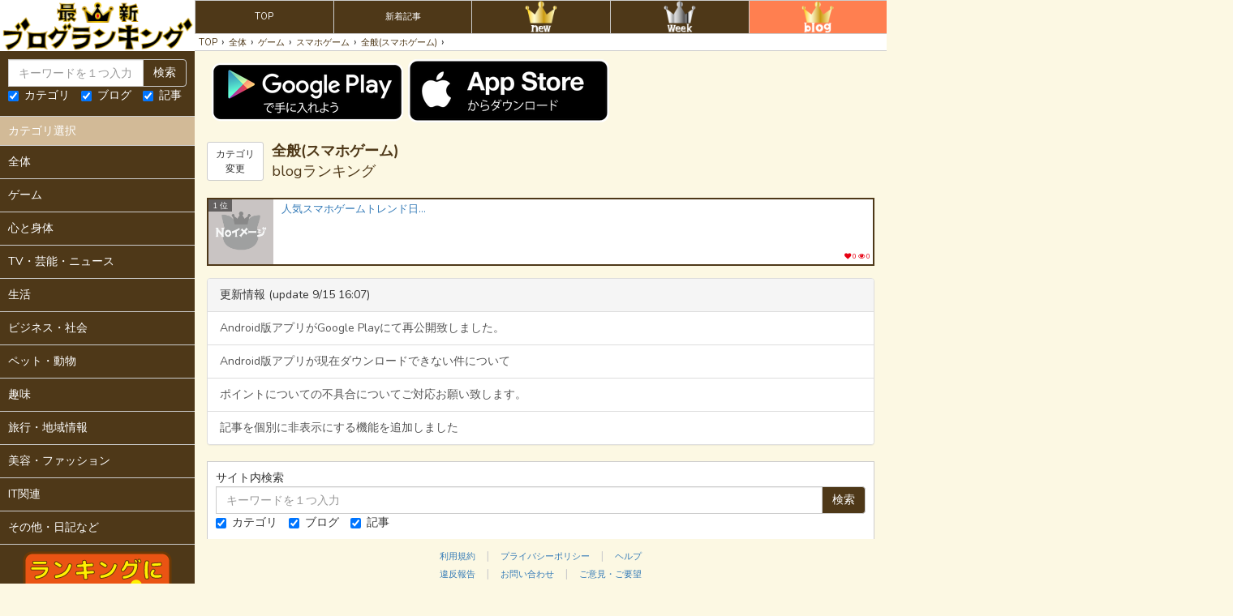

--- FILE ---
content_type: text/html; charset=UTF-8
request_url: http://br.blazeworks.jp/ranking/blog/49
body_size: 27631
content:
<!DOCTYPE html>
<html lang="ja">
<head prefix="og: http://ogp.me/ns#">
  <meta charset="UTF-8">

    <meta http-equiv="X-UA-Compatible" content="IE=edge">

    <meta name="viewport" content="width=device-width, initial-scale=1">

    <meta name="csrf-token" content="cimJPSrfoLgTOK1KuT8c6yCbFoODnksf2DZsGVP6">

            <title>全般(スマホゲーム) | ブログランキング | 最新ブログランキング</title>

      <meta name="Description" content="カテゴリ「全般(スマホゲーム)」の人気のブログ別ランキングです。お気に入りのブログをスマホアプリでお気に入り登録して、そのブログの更新情報を受け取ろう！">

          
    <link rel="stylesheet" href="https://cdnjs.cloudflare.com/ajax/libs/font-awesome/4.5.0/css/font-awesome.min.css" integrity="sha384-XdYbMnZ/QjLh6iI4ogqCTaIjrFk87ip+ekIjefZch0Y+PvJ8CDYtEs1ipDmPorQ+" crossorigin="anonymous">
  <link rel="stylesheet" href="https://fonts.googleapis.com/css?family=Lato:100,300,400,700">

    <link rel="stylesheet" href="https://maxcdn.bootstrapcdn.com/bootstrap/3.3.6/css/bootstrap.min.css" integrity="sha384-1q8mTJOASx8j1Au+a5WDVnPi2lkFfwwEAa8hDDdjZlpLegxhjVME1fgjWPGmkzs7" crossorigin="anonymous">

    
    <link rel="stylesheet" href="/build/css/app-c009d6bb96.css">

    <meta property="og:site_name" content="最新ブログランキング" />
<meta property="og:title" content="全般(スマホゲーム) - ブログランキング" />
<meta property="og:url" content="http://br.blazeworks.jp/ranking/weekly/49" />
<meta property="og:image" content="http://br.blazeworks.jp/images/logo_1.png" />
<meta property="og:description" content="「全般(スマホゲーム)」のブログランキングを確認しよう" />
<meta property="og:type" content="website" />

<meta name="twitter:card" content="summary" />
<meta name="twitter:url" content="http://br.blazeworks.jp/ranking/weekly/49" />
<meta name="twitter:site" content="@mii_blazeworks" />
<meta name="twitter:creator" content="@mii_blazeworks" />


</head>
<body style="">
  <!--[if lt IE 10]>
  <p class="browsehappy">You are using an <strong>outdated</strong> browser. Please <a href="http://browsehappy.com/">upgrade your browser</a> to improve your experience.</p>
  <![endif]-->

      <script>
  (function(i,s,o,g,r,a,m){i['GoogleAnalyticsObject']=r;i[r]=i[r]||function(){
  (i[r].q=i[r].q||[]).push(arguments)},i[r].l=1*new Date();a=s.createElement(o),
  m=s.getElementsByTagName(o)[0];a.async=1;a.src=g;m.parentNode.insertBefore(a,m)
  })(window,document,'script','https://www.google-analytics.com/analytics.js','ga');

  ga('create', 'UA-69833516-2', 'auto');
  ga('send', 'pageview');
</script>

  
    <nav class="side-menu">
  <div class="logo">
    <a href="http://br.blazeworks.jp">
      <img src="/images/logo_title.png">
    </a>
  </div>
  <div class="side-search">
    <form action="http://br.blazeworks.jp/search" method="GET" class="search-form">
    <div class="input-group">
    <input type="hidden" name="category_id" value="0">
    <input class="form-control" type="text" name="word"  placeholder="キーワードを１つ入力">
    <span class="input-group-btn">
      <button class="btn btn-default">検索</button>
    </span>
  </div>
  <div class="search-type">
          <label class="checkbox-inline">
        <input type="checkbox" name="type[]" value="1"  checked > カテゴリ
      </label>
        <label class="checkbox-inline">
      <input type="checkbox" name="type[]" value="2"  checked > ブログ
    </label>
    <label class="checkbox-inline">
      <input type="checkbox" name="type[]" value="4"  checked > 記事
    </label>
  </div>
</form>
  </div>
  <div class="side-category">
    <h2>カテゴリ選択</h2>
    <ul>
                        <li>
            <a href="http://br.blazeworks.jp/ranking/blog/1">
              <span>全体</span>
            </a>
          </li>
                                <li>
            <a href="http://br.blazeworks.jp/ranking/blog/2">
              <span>ゲーム</span>
            </a>
          </li>
                                                                                                                                                                                                                                                                                                                                                                                                                                                                                                                                                                                                                                                                                                                                                                                                                                                                                                                                                                                                                                                                                                                                                                                                                                          <li>
            <a href="http://br.blazeworks.jp/ranking/blog/3">
              <span>心と身体</span>
            </a>
          </li>
                                                                                                                                                                                                                                                                                                                                                                                                                                                                                                                                                                                                                                                                                                                                                                                                                                                                                                                                                                                                                                                                                                                                                                                                                                                                                                                                                                                                                                                                                                                                                                                                                                                                                                                                                                                                                                                      <li>
            <a href="http://br.blazeworks.jp/ranking/blog/4">
              <span>TV・芸能・ニュース</span>
            </a>
          </li>
                                                                                                                                                                                                                                                                                                                                                                                                                                                                                                                                                                                                                                                                                                                                                                                                                                                                                                                                                                                                                                                                                                                                                                                                                                                                                                                                                                                                                  <li>
            <a href="http://br.blazeworks.jp/ranking/blog/5">
              <span>生活</span>
            </a>
          </li>
                                                                                                                                                                                                                                                                                                                                                                                                                                                                                                                                                                                                                                                                                                                                                                                                                                                                                                                                                                                                                                                                                                                                                                                                                                                                                                                                                                                                                                                                                                                                                                                                                                                                                                                                                                                                                                                                                                                                                                                                                                                                                                                                                                                                                                                                                                                                                                                                                                                                                                                                                                                  <li>
            <a href="http://br.blazeworks.jp/ranking/blog/299">
              <span>ビジネス・社会</span>
            </a>
          </li>
                                                                                                                                                                                                                                                                                                                                                                                                                                                                                                                                                                                                                                                                                                                                                                                                                                                                                                                                                                                                                                                                                                                                                                                                                                                                                                                                                                                                                                                                                                                                                                                                                                                                                                                        <li>
            <a href="http://br.blazeworks.jp/ranking/blog/600">
              <span>ペット・動物</span>
            </a>
          </li>
                                                                                                                                                                                                                                                                                                                                                                                                                                                                                                                                                                                                                                                                                                                                                                                                                                                                                                                                                                                                                                                                                                                                                                                                                                                                                                                                                                                                                                                                                                                    <li>
            <a href="http://br.blazeworks.jp/ranking/blog/704">
              <span>趣味</span>
            </a>
          </li>
                                                                                                                                                                                                                                                                                                                                                                                                                                                                                                                                                                                                                                                                                                                                                                                                                                                                                                                                                                                                                                                                                                                                                                                                                                                                                                                                                                                                                                                                                                                                                                                                                                                                                                                                                                                                                                                                                                                                                                                                                                                                                                                                                                                                                                                                                                                                                                                                                                                                                                                                                                                                                                                                                                                                                                                                                                                                                                                                                                                                                                                                                                                                                                                                                                                                                                                                                                                                                                                                                                                                                                                                                                                                                                                                                                                                                                                                                                                                                                                                                                                                                                                                                                                                                                <li>
            <a href="http://br.blazeworks.jp/ranking/blog/998">
              <span>旅行・地域情報</span>
            </a>
          </li>
                                                                                                                                                                                                                                                                                                                                                                                                                                                                                                                                                                                                                                                                                                                                                                                                                                                                                                                                                                                                                                                                                                                                                                                                                                                                                                                                                                                                                                                                                                                                                                                                                                                                                                                                                                                                                                                                                                                                                                                                                                                                                                                                                                                                                                                              <li>
            <a href="http://br.blazeworks.jp/ranking/blog/1151">
              <span>美容・ファッション</span>
            </a>
          </li>
                                                                                                                                                                                                                                                                                                                                                                                                                                                                                                                                                                                                                                                                                                                                                                                                                                                                                                                                                                                                                                                                                                                                                                                                                                                                                                                                                                                                                                                                                                                                                                                                                                                                                                                                                                                                                                        <li>
            <a href="http://br.blazeworks.jp/ranking/blog/1279">
              <span>IT関連</span>
            </a>
          </li>
                                                                                                                                                                                                                                                                                                                                                                                                                                                                                                                            <li>
            <a href="http://br.blazeworks.jp/ranking/blog/1315">
              <span>その他・日記など</span>
            </a>
          </li>
                                                                                                                                                                                                                                                                                                                                                                  </ul>
  </div>
  <div class="img-btn">
    <a href="http://br.blazeworks.jp/start">
      <img src="/images/btn-sign-in.png" alt="">
    </a>
  </div>
  <div class="img-btn">
    <a href="http://br.blazeworks.jp/auth/login">
      <img src="/images/btn-home.png" alt="">
    </a>
  </div>
  <div class="img-btn">
    <div>
      Android アプリで見る
    </div>
    <div class="margin-top-1">
      <a href="https://play.google.com/store/apps/details?id=jp.blazeworks.br&hl=ja">
        <img src="/images/qr_android.gif"/>
      </a>
    </div>
  </div>
  <div class="img-btn">
    <div>
      iPhone アプリで見る
    </div>
    <div class="margin-top-1">
      <a href="https://itunes.apple.com/jp/app/zui-xinburogurankingu!-ji/id1183046688?mt=8">
        <img src="/images/qr_ios.gif"/>
      </a>
    </div>
  </div>
  <div class="items">
    <ul>
      <li>
        <a href="https://sites.google.com/a/blazeworks.jp/br/home/help">
          <i class="fa fa-question"></i>
          <span>ヘルプ</span>
        </a>
      </li>
      <li>
        <a href="https://sites.google.com/a/blazeworks.jp/br/home/tos">
          <i class="fa fa-question"></i>
          <span>利用規約</span>
        </a>
      </li>
    </ul>
  </div>
</nav>


        <div class="fixed-nav">
  <div class="hidden-md hidden-lg">
    <script async src="//pagead2.googlesyndication.com/pagead/js/adsbygoogle.js"></script>
<ins class="adsbygoogle"
     style="display:inline-block;width:320px;height:50px"
     data-ad-client="ca-pub-6314057155045761"
     data-ad-slot="1463338739"></ins>
<script>
(adsbygoogle = window.adsbygoogle || []).push({});
</script>

  </div>
  <div class="col-md-8 no-padding">
    <ul>
      <li class="hidden-md hidden-lg">
        <a href="#"><span class="icon-menu" id="menu_button"><i class="fa fa-bars"></i></span></a>
      </li>
      <li class="hidden-xs hidden-sm">
        <a href="http://br.blazeworks.jp"><span>TOP</span></a>
      </li>
      <li ><a href="http://br.blazeworks.jp/newly/49"><span>新着記事</span></a></li>
      <li ><a href="http://br.blazeworks.jp/ranking/daily/49"><span class="icon-ranking_daily"></span></a></li>
      <li ><a href="http://br.blazeworks.jp/ranking/weekly/49"><span class="icon-ranking_weekly"></span></a></li>
      <li class="active"><a href="http://br.blazeworks.jp/ranking/blog/49"><span class="icon-ranking_blog"></span></a></li>
    </ul>
    <section class="breadcrumb-list scroll-bar">
  <ol itemscope itemtype="http://schema.org/BreadcrumbList">
                  <li itemprop="itemListElement" itemscope itemtype="http://schema.org/ListItem">
          <a itemprop="item" href="http://br.blazeworks.jp">
            <span itemprop="name">TOP</span>
          </a>
          <meta itemprop="position" content="1" />
        </li>
                  ›
                      <li itemprop="itemListElement" itemscope itemtype="http://schema.org/ListItem">
          <a itemprop="item" href="http://br.blazeworks.jp/ranking/blog/1">
            <span itemprop="name">全体</span>
          </a>
          <meta itemprop="position" content="2" />
        </li>
                  ›
                      <li itemprop="itemListElement" itemscope itemtype="http://schema.org/ListItem">
          <a itemprop="item" href="http://br.blazeworks.jp/ranking/blog/2">
            <span itemprop="name">ゲーム</span>
          </a>
          <meta itemprop="position" content="3" />
        </li>
                  ›
                      <li itemprop="itemListElement" itemscope itemtype="http://schema.org/ListItem">
          <a itemprop="item" href="http://br.blazeworks.jp/ranking/blog/20">
            <span itemprop="name">スマホゲーム</span>
          </a>
          <meta itemprop="position" content="4" />
        </li>
                  ›
                      <li itemprop="itemListElement" itemscope itemtype="http://schema.org/ListItem">
          <a itemprop="item" href="http://br.blazeworks.jp/ranking/blog/49">
            <span itemprop="name">全般(スマホゲーム)</span>
          </a>
          <meta itemprop="position" content="5" />
        </li>
                  ›
                    </ol>
</section>

  </div>
</div>

  
    <nav class="slide-menu" id="slide_menu">
  <ul>
    <li>
      <a href="http://br.blazeworks.jp">
        <img src="/images/icon_top.png"/>
        <span>TOP</span>
      </a>
    </li>
    <li>
      <a href="http://br.blazeworks.jp/blogger/home">
        <i class="fa fa-user"></i>
        <span>マイページログイン</span>
      </a>
    </li>
    <li>
      <a href="http://br.blazeworks.jp/start">
        <i class="fa fa-plus-square"></i>
        <span>ランキングに参加</span>
      </a>
    </li>
    <li>
      <a href="https://sites.google.com/a/blazeworks.jp/br/home/help">
        <i class="fa fa-question"></i>
        <span>ヘルプ</span>
      </a>
    </li>
    <li>
      <a href="https://sites.google.com/a/blazeworks.jp/br/home/tos">
        <i class="fa fa-book"></i>
        <span>利用規約</span>
      </a>
    </li>
          </ul>
</nav>


    <div class="overlay" id="overlay"></div>

  <div class="container" id="container">

        
  <div class="modal fade" id="br_category_change">
  <div class="modal-dialog">
    <div class="modal-content">
      <div class="modal-header">
        <button type="button" class="close" data-dismiss="modal"><span>&times;</span></button>
        <h4 class="modal-title">カテゴリ変更</h4>
      </div>
      <div class="modal-body">
        <div class="input-group">
          <input class="form-control" type="text" placeholder="" id="br_category_change_word">
          <span class="input-group-btn">
            <button class="btn btn-default" type="button" id="br_category_change_btn">検索</button>
          </span>
        </div>
        <div class="list-group"></div>
      </div>
    </div>
  </div>
</div>


  <div class="row margin-top-1">
    <div class="col-md-8">
      <div class="margin-top-1 bz-flex">
        <a href="https://play.google.com/store/apps/details?id=jp.blazeworks.br&hl=ja">
          <img src="/images/app_android.png"/>
        </a>
        <a href="https://itunes.apple.com/jp/app/zui-xinburogurankingu!-ji/id1183046688?mt=8">
          <img src="/images/app_ios.png"/>
        </a>
      </div>
    </div>
  </div>

<div class="row category-title">
  <div class="col-md-8">
    <h1 class="title">
      <a href="#" data-toggle="modal" data-target="#br_category_change" class="btn btn-default btn-sm">
        カテゴリ<br/>変更
      </a>
      <div class="right">
        <span class="category-name">全般(スマホゲーム)</span><br/>
        <span class="sub-title">blogランキング</span>
      </div>
    </h1>
  </div>
</div>



  <div class="row">
  <div class="col-md-8">
    <div class="article-list">
  <ul>
    
                    
                  
      <li class="">
        <div class="article-left">
          <a href="http://br.blazeworks.jp/browse?blog_id=26&amp;url=http://jetsman.blog.so-net.ne.jp/" style="background-image: url(/images/noimage.png);"></a>
                      <span class="article-rank">1 位</span>
                            </div>
        <div class="article-body">
          <h4>
            <a class="blog" href="http://br.blazeworks.jp/browse?blog_id=26&amp;url=http://jetsman.blog.so-net.ne.jp/">
              人気スマホゲームトレンド日々是精進
            </a>
          </h4>
          <span class="description">
            
          </span>
          <div class="blog-body-bl">
                                  </div>
          <span class="article-body-br">
            <i class="fa fa-btn fa-heart"></i> 0
            <i class="fa fa-btn fa-eye"></i> 0
          </span>
        </div>
      </li>
      </ul>
</div>

  </div>
</div>



  
  

        <div class="row">
  <div class="col-md-8">
    <div class="footer">

      
                  <div class="panel panel-default margin-top">
            <div class="panel-heading">
              <span>更新情報 (update 9/15 16:07)</span>
            </div>
            <div class="list-group">
                              <a class="list-group-item" href="http://br.blazeworks.jp/update-info/4">Android版アプリがGoogle Playにて再公開致しました。</a>
                              <a class="list-group-item" href="http://br.blazeworks.jp/update-info/3">Android版アプリが現在ダウンロードできない件について</a>
                              <a class="list-group-item" href="http://br.blazeworks.jp/update-info/2">ポイントについての不具合についてご対応お願い致します。</a>
                              <a class="list-group-item" href="http://br.blazeworks.jp/update-info/1">記事を個別に非表示にする機能を追加しました</a>
                          </div>
          </div>
        
        <div class="search-menu">
          <span>サイト内検索</span>
          <form action="http://br.blazeworks.jp/search" method="GET" class="search-form">
    <div class="input-group">
    <input type="hidden" name="category_id" value="0">
    <input class="form-control" type="text" name="word"  placeholder="キーワードを１つ入力">
    <span class="input-group-btn">
      <button class="btn btn-default">検索</button>
    </span>
  </div>
  <div class="search-type">
          <label class="checkbox-inline">
        <input type="checkbox" name="type[]" value="1"  checked > カテゴリ
      </label>
        <label class="checkbox-inline">
      <input type="checkbox" name="type[]" value="2"  checked > ブログ
    </label>
    <label class="checkbox-inline">
      <input type="checkbox" name="type[]" value="4"  checked > 記事
    </label>
  </div>
</form>
        </div>

        <div class="category-menu">
                                    <div>
                <a href="http://br.blazeworks.jp/ranking/blog/1">
                  全体
                </a>
              </div>
                                                <div>
                <a href="http://br.blazeworks.jp/ranking/blog/2">
                  ゲーム
                </a>
              </div>
                                                                                                                                                                                                                                                                                                                                                                                                                                                                                                                                                                                                                                                                                                                                                                                                                                                                                                                                                                                                                                                                                                                                                                                                                                                                                                                                                                                                                                                                                                                                                                                                                                                                                                                                                                                                                                                                                                                                                  <div>
                <a href="http://br.blazeworks.jp/ranking/blog/3">
                  心と身体
                </a>
              </div>
                                                                                                                                                                                                                                                                                                                                                                                                                                                                                                                                                                                                                                                                                                                                                                                                                                                                                                                                                                                                                                                                                                                                                                                                                                                                                                                                                                                                                                                                                                                                                                                                                                                                                                                                                                                                                                                                                                                                                                                                                                                                                                                                                                                                                                                                                                                                                                                                                                                                                                                                                                                                                                                                                                                                                                                                                                                                                                              <div>
                <a href="http://br.blazeworks.jp/ranking/blog/4">
                  TV・芸能・ニュース
                </a>
              </div>
                                                                                                                                                                                                                                                                                                                                                                                                                                                                                                                                                                                                                                                                                                                                                                                                                                                                                                                                                                                                                                                                                                                                                                                                                                                                                                                                                                                                                                                                                                                                                                                                                                                                                                                                                                                                                                                                                                                                                                                                                                                                                                                                                                                                                          <div>
                <a href="http://br.blazeworks.jp/ranking/blog/5">
                  生活
                </a>
              </div>
                                                                                                                                                                                                                                                                                                                                                                                                                                                                                                                                                                                                                                                                                                                                                                                                                                                                                                                                                                                                                                                                                                                                                                                                                                                                                                                                                                                                                                                                                                                                                                                                                                                                                                                                                                                                                                                                                                                                                                                                                                                                                                                                                                                                                                                                                                                                                                                                                                                                                                                                                                                                                                                                                                                                                                                                                                                                                                                                                                                                                                                                                                                                                                                                                                                                                                                                                                                                                                                                                                                                                                                                                                                                                                                                                                                                                                                                                                                                                                                                                                                          <div>
                <a href="http://br.blazeworks.jp/ranking/blog/299">
                  ビジネス・社会
                </a>
              </div>
                                                                                                                                                                                                                                                                                                                                                                                                                                                                                                                                                                                                                                                                                                                                                                                                                                                                                                                                                                                                                                                                                                                                                                                                                                                                                                                                                                                                                                                                                                                                                                                                                                                                                                                                                                                                                                                                                                                                                                                                                                                                                                                                                                                                                                                                                                                                                                                                                                                                                                                                                                                                                                                                                                        <div>
                <a href="http://br.blazeworks.jp/ranking/blog/600">
                  ペット・動物
                </a>
              </div>
                                                                                                                                                                                                                                                                                                                                                                                                                                                                                                                                                                                                                                                                                                                                                                                                                                                                                                                                                                                                                                                                                                                                                                                                                                                                                                                                                                                                                                                                                                                                                                                                                                                                                                                                                                                                                                                                                                                                                                                                                                                                                                                                                                                                                                                                                                                                                                                    <div>
                <a href="http://br.blazeworks.jp/ranking/blog/704">
                  趣味
                </a>
              </div>
                                                                                                                                                                                                                                                                                                                                                                                                                                                                                                                                                                                                                                                                                                                                                                                                                                                                                                                                                                                                                                                                                                                                                                                                                                                                                                                                                                                                                                                                                                                                                                                                                                                                                                                                                                                                                                                                                                                                                                                                                                                                                                                                                                                                                                                                                                                                                                                                                                                                                                                                                                                                                                                                                                                                                                                                                                                                                                                                                                                                                                                                                                                                                                                                                                                                                                                                                                                                                                                                                                                                                                                                                                                                                                                                                                                                                                                                                                                                                                                                                                                                                                                                                                                                                                                                                                                                                                                                                                                                                                                                                                                                                                                                                                                                                                                                                                                                                                                                                                                                                                                                                                                                                                                                                                                                                                                                                                                                                                                                                                                                                                                                                                                                                                                                                                                                                                                                                                                                                                                                                                                                                                                                                                                                                                                                                                                                                                                                                                                                                                                                                                                                                                                <div>
                <a href="http://br.blazeworks.jp/ranking/blog/998">
                  旅行・地域情報
                </a>
              </div>
                                                                                                                                                                                                                                                                                                                                                                                                                                                                                                                                                                                                                                                                                                                                                                                                                                                                                                                                                                                                                                                                                                                                                                                                                                                                                                                                                                                                                                                                                                                                                                                                                                                                                                                                                                                                                                                                                                                                                                                                                                                                                                                                                                                                                                                                                                                                                                                                                                                                                                                                                                                                                                                                                                                                                                                                                                                                                                                                                                                                                                                                                                                                                                                                                                                                                                                                                                                                                                                                                                                                                      <div>
                <a href="http://br.blazeworks.jp/ranking/blog/1151">
                  美容・ファッション
                </a>
              </div>
                                                                                                                                                                                                                                                                                                                                                                                                                                                                                                                                                                                                                                                                                                                                                                                                                                                                                                                                                                                                                                                                                                                                                                                                                                                                                                                                                                                                                                                                                                                                                                                                                                                                                                                                                                                                                                                                                                                                                                                                                                                                                                                                                                                                                                                                                                                                                                                                                                                                                                                                                                                                                                                                                                                                                                                                                                                                                        <div>
                <a href="http://br.blazeworks.jp/ranking/blog/1279">
                  IT関連
                </a>
              </div>
                                                                                                                                                                                                                                                                                                                                                                                                                                                                                                                                                                                                                                                                                                                                                                                                                            <div>
                <a href="http://br.blazeworks.jp/ranking/blog/1315">
                  その他・日記など
                </a>
              </div>
                                                                                                                                                                                                                                                                                                                                                                                                                                                                                                                                                                              </div>

      
      <div class="other-menu margin-top-2">
        <a href="https://sites.google.com/a/blazeworks.jp/br/home/tos">利用規約</a>
        |
        <a href="https://sites.google.com/a/blazeworks.jp/br/home/privacypolicy">プライバシーポリシー</a>
        |
        <a href="https://sites.google.com/a/blazeworks.jp/br/home/help">ヘルプ</a>
        <br/>
        <a href="https://docs.google.com/forms/d/e/1FAIpQLScdFFfx2I7cNMZumB_ASaTFDxnWHscaRpx3coA1i-gMHJ9Uiw/viewform">違反報告</a>
        |
        <a href="https://docs.google.com/a/blazeworks.jp/forms/d/e/1FAIpQLSeSvUyGGtzKfU8v9lnI-BGYtSgMi5wmJgzD-PO2h7mPYOw8tQ/viewform">お問い合わせ</a>
        |
        <a href="https://docs.google.com/a/blazeworks.jp/forms/d/e/1FAIpQLSdgpU5ySn2AcNcodswStTlUDrjes_sepyAxn7tJdMVPbJGNXQ/viewform">ご意見・ご要望</a>
        <br/>
        <a href="https://docs.google.com/a/blazeworks.jp/forms/d/e/1FAIpQLSdOtEqrsed51NjEMEhoz2YzHSggHLWem2WeBFEH9EBKx7vEHw/viewform">カテゴリ追加希望</a>
      </div>

      <div class="copyright">
        &copy; 2016 blazeworks
      </div>

    </div>
  </div>
</div>
  </div>

    <script>

var contentBasePath = '/ranking/blog';

var categories = {
      1: {
      category_id: 1,
      name: "全体",
      parent_category_id: 0,
      depth: 0,
      sub_category_count: 1201,
      blog_count: 89
    },
      2: {
      category_id: 2,
      name: "ゲーム",
      parent_category_id: 1,
      depth: 1,
      sub_category_count: 72,
      blog_count: 19
    },
      6: {
      category_id: 6,
      name: "RPG",
      parent_category_id: 2,
      depth: 2,
      sub_category_count: 6,
      blog_count: 1
    },
      50: {
      category_id: 50,
      name: "ドラクエシリーズ",
      parent_category_id: 6,
      depth: 3,
      sub_category_count: 0,
      blog_count: 1
    },
      51: {
      category_id: 51,
      name: "FFシリーズ",
      parent_category_id: 6,
      depth: 3,
      sub_category_count: 0,
      blog_count: 0
    },
      52: {
      category_id: 52,
      name: "テイルズオブシリーズ",
      parent_category_id: 6,
      depth: 3,
      sub_category_count: 0,
      blog_count: 0
    },
      53: {
      category_id: 53,
      name: "その他(RPG)",
      parent_category_id: 6,
      depth: 3,
      sub_category_count: 0,
      blog_count: 0
    },
      54: {
      category_id: 54,
      name: "全般(RPG)",
      parent_category_id: 6,
      depth: 3,
      sub_category_count: 0,
      blog_count: 0
    },
      1364: {
      category_id: 1364,
      name: "ポケットモンスターシリーズ",
      parent_category_id: 6,
      depth: 3,
      sub_category_count: 0,
      blog_count: 0
    },
      7: {
      category_id: 7,
      name: "シミュレーションゲーム",
      parent_category_id: 2,
      depth: 2,
      sub_category_count: 5,
      blog_count: 0
    },
      55: {
      category_id: 55,
      name: "どうぶつの森シリーズ",
      parent_category_id: 7,
      depth: 3,
      sub_category_count: 0,
      blog_count: 0
    },
      56: {
      category_id: 56,
      name: "ギャルゲー",
      parent_category_id: 7,
      depth: 3,
      sub_category_count: 0,
      blog_count: 0
    },
      57: {
      category_id: 57,
      name: "乙女ゲー",
      parent_category_id: 7,
      depth: 3,
      sub_category_count: 0,
      blog_count: 0
    },
      59: {
      category_id: 59,
      name: "その他(シミュレーションゲーム)",
      parent_category_id: 7,
      depth: 3,
      sub_category_count: 0,
      blog_count: 0
    },
      60: {
      category_id: 60,
      name: "全般(シミュレーションゲーム)",
      parent_category_id: 7,
      depth: 3,
      sub_category_count: 0,
      blog_count: 0
    },
      8: {
      category_id: 8,
      name: "アクションゲーム",
      parent_category_id: 2,
      depth: 2,
      sub_category_count: 4,
      blog_count: 0
    },
      62: {
      category_id: 62,
      name: "モンスターハンターシリーズ",
      parent_category_id: 8,
      depth: 3,
      sub_category_count: 0,
      blog_count: 0
    },
      63: {
      category_id: 63,
      name: "無双シリーズ",
      parent_category_id: 8,
      depth: 3,
      sub_category_count: 0,
      blog_count: 0
    },
      64: {
      category_id: 64,
      name: "その他(アクションゲーム)",
      parent_category_id: 8,
      depth: 3,
      sub_category_count: 0,
      blog_count: 0
    },
      65: {
      category_id: 65,
      name: "全般(アクションゲーム)",
      parent_category_id: 8,
      depth: 3,
      sub_category_count: 0,
      blog_count: 0
    },
      9: {
      category_id: 9,
      name: "パズルゲーム",
      parent_category_id: 2,
      depth: 2,
      sub_category_count: 3,
      blog_count: 0
    },
      79: {
      category_id: 79,
      name: "ぷよぷよシリーズ",
      parent_category_id: 9,
      depth: 3,
      sub_category_count: 0,
      blog_count: 0
    },
      80: {
      category_id: 80,
      name: "その他(パズルゲーム)",
      parent_category_id: 9,
      depth: 3,
      sub_category_count: 0,
      blog_count: 0
    },
      81: {
      category_id: 81,
      name: "全般(パズルゲーム)",
      parent_category_id: 9,
      depth: 3,
      sub_category_count: 0,
      blog_count: 0
    },
      10: {
      category_id: 10,
      name: "ボードゲーム",
      parent_category_id: 2,
      depth: 2,
      sub_category_count: 5,
      blog_count: 0
    },
      66: {
      category_id: 66,
      name: "囲碁",
      parent_category_id: 10,
      depth: 3,
      sub_category_count: 0,
      blog_count: 0
    },
      67: {
      category_id: 67,
      name: "将棋",
      parent_category_id: 10,
      depth: 3,
      sub_category_count: 0,
      blog_count: 0
    },
      68: {
      category_id: 68,
      name: "麻雀",
      parent_category_id: 10,
      depth: 3,
      sub_category_count: 0,
      blog_count: 0
    },
      69: {
      category_id: 69,
      name: "その他(ボードゲーム)",
      parent_category_id: 10,
      depth: 3,
      sub_category_count: 0,
      blog_count: 0
    },
      70: {
      category_id: 70,
      name: "全般(ボードゲーム)",
      parent_category_id: 10,
      depth: 3,
      sub_category_count: 0,
      blog_count: 0
    },
      11: {
      category_id: 11,
      name: "アドベンチャーゲーム",
      parent_category_id: 2,
      depth: 2,
      sub_category_count: 0,
      blog_count: 1
    },
      12: {
      category_id: 12,
      name: "シューティングゲーム",
      parent_category_id: 2,
      depth: 2,
      sub_category_count: 6,
      blog_count: 0
    },
      74: {
      category_id: 74,
      name: "バイオハザードシリーズ",
      parent_category_id: 12,
      depth: 3,
      sub_category_count: 0,
      blog_count: 0
    },
      75: {
      category_id: 75,
      name: "全般(シューティングゲーム)",
      parent_category_id: 12,
      depth: 3,
      sub_category_count: 0,
      blog_count: 0
    },
      76: {
      category_id: 76,
      name: "その他(シューティングゲーム)",
      parent_category_id: 12,
      depth: 3,
      sub_category_count: 0,
      blog_count: 0
    },
      89: {
      category_id: 89,
      name: "FPS",
      parent_category_id: 12,
      depth: 3,
      sub_category_count: 0,
      blog_count: 0
    },
      90: {
      category_id: 90,
      name: "その他(シューティングゲーム)",
      parent_category_id: 12,
      depth: 3,
      sub_category_count: 0,
      blog_count: 0
    },
      91: {
      category_id: 91,
      name: "全般(シューティングゲーム)",
      parent_category_id: 12,
      depth: 3,
      sub_category_count: 0,
      blog_count: 0
    },
      13: {
      category_id: 13,
      name: "オンラインゲーム",
      parent_category_id: 2,
      depth: 2,
      sub_category_count: 14,
      blog_count: 12
    },
      24: {
      category_id: 24,
      name: "ドラゴンクエスト10",
      parent_category_id: 13,
      depth: 3,
      sub_category_count: 0,
      blog_count: 12
    },
      25: {
      category_id: 25,
      name: "ファイナルファンタジー14",
      parent_category_id: 13,
      depth: 3,
      sub_category_count: 0,
      blog_count: 0
    },
      26: {
      category_id: 26,
      name: "ファイナルファンタジー11",
      parent_category_id: 13,
      depth: 3,
      sub_category_count: 0,
      blog_count: 0
    },
      27: {
      category_id: 27,
      name: "League of Legends",
      parent_category_id: 13,
      depth: 3,
      sub_category_count: 0,
      blog_count: 0
    },
      28: {
      category_id: 28,
      name: "ファンタシスターオンラインシーリーズ",
      parent_category_id: 13,
      depth: 3,
      sub_category_count: 0,
      blog_count: 0
    },
      29: {
      category_id: 29,
      name: "戦国IXA",
      parent_category_id: 13,
      depth: 3,
      sub_category_count: 0,
      blog_count: 0
    },
      30: {
      category_id: 30,
      name: "刀剣乱舞",
      parent_category_id: 13,
      depth: 3,
      sub_category_count: 0,
      blog_count: 0
    },
      31: {
      category_id: 31,
      name: "マビノギ英雄伝",
      parent_category_id: 13,
      depth: 3,
      sub_category_count: 0,
      blog_count: 0
    },
      32: {
      category_id: 32,
      name: "艦隊コレクション",
      parent_category_id: 13,
      depth: 3,
      sub_category_count: 0,
      blog_count: 0
    },
      33: {
      category_id: 33,
      name: "幻想神域",
      parent_category_id: 13,
      depth: 3,
      sub_category_count: 0,
      blog_count: 0
    },
      34: {
      category_id: 34,
      name: "テイルズウィーバー",
      parent_category_id: 13,
      depth: 3,
      sub_category_count: 0,
      blog_count: 0
    },
      35: {
      category_id: 35,
      name: "MHF",
      parent_category_id: 13,
      depth: 3,
      sub_category_count: 0,
      blog_count: 0
    },
      36: {
      category_id: 36,
      name: "その他(オンラインゲーム)",
      parent_category_id: 13,
      depth: 3,
      sub_category_count: 0,
      blog_count: 0
    },
      37: {
      category_id: 37,
      name: "全般(オンラインゲーム)",
      parent_category_id: 13,
      depth: 3,
      sub_category_count: 0,
      blog_count: 0
    },
      14: {
      category_id: 14,
      name: "カードゲーム",
      parent_category_id: 2,
      depth: 2,
      sub_category_count: 3,
      blog_count: 0
    },
      71: {
      category_id: 71,
      name: "遊戯王",
      parent_category_id: 14,
      depth: 3,
      sub_category_count: 0,
      blog_count: 0
    },
      72: {
      category_id: 72,
      name: "その他(カードゲーム)",
      parent_category_id: 14,
      depth: 3,
      sub_category_count: 0,
      blog_count: 0
    },
      73: {
      category_id: 73,
      name: "全般(カードゲーム)",
      parent_category_id: 14,
      depth: 3,
      sub_category_count: 0,
      blog_count: 0
    },
      15: {
      category_id: 15,
      name: "海外ゲーム",
      parent_category_id: 2,
      depth: 2,
      sub_category_count: 3,
      blog_count: 0
    },
      82: {
      category_id: 82,
      name: "全般(海外ゲーム)",
      parent_category_id: 15,
      depth: 3,
      sub_category_count: 0,
      blog_count: 0
    },
      83: {
      category_id: 83,
      name: "マインクラフト",
      parent_category_id: 15,
      depth: 3,
      sub_category_count: 0,
      blog_count: 0
    },
      84: {
      category_id: 84,
      name: "その他(海外ゲーム)",
      parent_category_id: 15,
      depth: 3,
      sub_category_count: 0,
      blog_count: 0
    },
      16: {
      category_id: 16,
      name: "恋愛・美少女ゲーム",
      parent_category_id: 2,
      depth: 2,
      sub_category_count: 0,
      blog_count: 0
    },
      17: {
      category_id: 17,
      name: "クイズゲーム",
      parent_category_id: 2,
      depth: 2,
      sub_category_count: 0,
      blog_count: 0
    },
      18: {
      category_id: 18,
      name: "ゲーム制作",
      parent_category_id: 2,
      depth: 2,
      sub_category_count: 0,
      blog_count: 1
    },
      19: {
      category_id: 19,
      name: "スポーツゲーム",
      parent_category_id: 2,
      depth: 2,
      sub_category_count: 4,
      blog_count: 0
    },
      85: {
      category_id: 85,
      name: "サッカーゲーム",
      parent_category_id: 19,
      depth: 3,
      sub_category_count: 0,
      blog_count: 0
    },
      86: {
      category_id: 86,
      name: "野球ゲーム",
      parent_category_id: 19,
      depth: 3,
      sub_category_count: 0,
      blog_count: 0
    },
      87: {
      category_id: 87,
      name: "その他(スポーツゲーム)",
      parent_category_id: 19,
      depth: 3,
      sub_category_count: 0,
      blog_count: 0
    },
      88: {
      category_id: 88,
      name: "全般(スポーツゲーム)",
      parent_category_id: 19,
      depth: 3,
      sub_category_count: 0,
      blog_count: 0
    },
      20: {
      category_id: 20,
      name: "スマホゲーム",
      parent_category_id: 2,
      depth: 2,
      sub_category_count: 12,
      blog_count: 1
    },
      38: {
      category_id: 38,
      name: "LINEゲーム",
      parent_category_id: 20,
      depth: 3,
      sub_category_count: 0,
      blog_count: 0
    },
      39: {
      category_id: 39,
      name: "モバゲー",
      parent_category_id: 20,
      depth: 3,
      sub_category_count: 0,
      blog_count: 0
    },
      40: {
      category_id: 40,
      name: "GREE",
      parent_category_id: 20,
      depth: 3,
      sub_category_count: 0,
      blog_count: 0
    },
      41: {
      category_id: 41,
      name: "白猫プロジェクト",
      parent_category_id: 20,
      depth: 3,
      sub_category_count: 0,
      blog_count: 0
    },
      42: {
      category_id: 42,
      name: "魔法使いと黒猫のウィズ",
      parent_category_id: 20,
      depth: 3,
      sub_category_count: 0,
      blog_count: 0
    },
      43: {
      category_id: 43,
      name: "クラッシュ・オブ・クラン",
      parent_category_id: 20,
      depth: 3,
      sub_category_count: 0,
      blog_count: 0
    },
      44: {
      category_id: 44,
      name: "モンスターストライク",
      parent_category_id: 20,
      depth: 3,
      sub_category_count: 0,
      blog_count: 0
    },
      45: {
      category_id: 45,
      name: "ぷよぷよクエスト",
      parent_category_id: 20,
      depth: 3,
      sub_category_count: 0,
      blog_count: 0
    },
      46: {
      category_id: 46,
      name: "チェインクロニクル",
      parent_category_id: 20,
      depth: 3,
      sub_category_count: 0,
      blog_count: 0
    },
      47: {
      category_id: 47,
      name: "パズル＆ドラゴンズ",
      parent_category_id: 20,
      depth: 3,
      sub_category_count: 0,
      blog_count: 0
    },
      48: {
      category_id: 48,
      name: "その他(スマホゲーム)",
      parent_category_id: 20,
      depth: 3,
      sub_category_count: 0,
      blog_count: 0
    },
      49: {
      category_id: 49,
      name: "全般(スマホゲーム)",
      parent_category_id: 20,
      depth: 3,
      sub_category_count: 0,
      blog_count: 1
    },
      21: {
      category_id: 21,
      name: "ゲームレビュー・評価",
      parent_category_id: 2,
      depth: 2,
      sub_category_count: 0,
      blog_count: 1
    },
      22: {
      category_id: 22,
      name: "ゲーム全般攻略",
      parent_category_id: 2,
      depth: 2,
      sub_category_count: 0,
      blog_count: 0
    },
      23: {
      category_id: 23,
      name: "全般(ゲーム)",
      parent_category_id: 2,
      depth: 2,
      sub_category_count: 0,
      blog_count: 2
    },
      3: {
      category_id: 3,
      name: "心と身体",
      parent_category_id: 1,
      depth: 1,
      sub_category_count: 119,
      blog_count: 6
    },
      189: {
      category_id: 189,
      name: "健康",
      parent_category_id: 3,
      depth: 2,
      sub_category_count: 30,
      blog_count: 1
    },
      266: {
      category_id: 266,
      name: "食事療法",
      parent_category_id: 189,
      depth: 3,
      sub_category_count: 0,
      blog_count: 0
    },
      267: {
      category_id: 267,
      name: "つぼ",
      parent_category_id: 189,
      depth: 3,
      sub_category_count: 0,
      blog_count: 0
    },
      268: {
      category_id: 268,
      name: "整体",
      parent_category_id: 189,
      depth: 3,
      sub_category_count: 0,
      blog_count: 0
    },
      269: {
      category_id: 269,
      name: "フィットネス",
      parent_category_id: 189,
      depth: 3,
      sub_category_count: 5,
      blog_count: 0
    },
      294: {
      category_id: 294,
      name: "ヨガ・ピラティス",
      parent_category_id: 269,
      depth: 4,
      sub_category_count: 0,
      blog_count: 0
    },
      295: {
      category_id: 295,
      name: "ストレッチ",
      parent_category_id: 269,
      depth: 4,
      sub_category_count: 0,
      blog_count: 0
    },
      296: {
      category_id: 296,
      name: "ジム",
      parent_category_id: 269,
      depth: 4,
      sub_category_count: 0,
      blog_count: 0
    },
      297: {
      category_id: 297,
      name: "全般(フィットネス)",
      parent_category_id: 269,
      depth: 4,
      sub_category_count: 0,
      blog_count: 0
    },
      298: {
      category_id: 298,
      name: "その他(フィットネス)",
      parent_category_id: 269,
      depth: 4,
      sub_category_count: 0,
      blog_count: 0
    },
      270: {
      category_id: 270,
      name: "ホリスティック医療",
      parent_category_id: 189,
      depth: 3,
      sub_category_count: 0,
      blog_count: 0
    },
      271: {
      category_id: 271,
      name: "東洋医学",
      parent_category_id: 189,
      depth: 3,
      sub_category_count: 0,
      blog_count: 0
    },
      272: {
      category_id: 272,
      name: "アユールヴェータ",
      parent_category_id: 189,
      depth: 3,
      sub_category_count: 0,
      blog_count: 0
    },
      273: {
      category_id: 273,
      name: "アロマテラピー",
      parent_category_id: 189,
      depth: 3,
      sub_category_count: 0,
      blog_count: 0
    },
      274: {
      category_id: 274,
      name: "フットケア",
      parent_category_id: 189,
      depth: 3,
      sub_category_count: 0,
      blog_count: 0
    },
      275: {
      category_id: 275,
      name: "カイロプラクティック",
      parent_category_id: 189,
      depth: 3,
      sub_category_count: 0,
      blog_count: 0
    },
      276: {
      category_id: 276,
      name: "鍼灸",
      parent_category_id: 189,
      depth: 3,
      sub_category_count: 0,
      blog_count: 0
    },
      277: {
      category_id: 277,
      name: "ヒプノセラピー",
      parent_category_id: 189,
      depth: 3,
      sub_category_count: 0,
      blog_count: 0
    },
      278: {
      category_id: 278,
      name: "カラーセラピー",
      parent_category_id: 189,
      depth: 3,
      sub_category_count: 0,
      blog_count: 0
    },
      279: {
      category_id: 279,
      name: "セラピスト",
      parent_category_id: 189,
      depth: 3,
      sub_category_count: 0,
      blog_count: 0
    },
      280: {
      category_id: 280,
      name: "禁酒",
      parent_category_id: 189,
      depth: 3,
      sub_category_count: 0,
      blog_count: 0
    },
      281: {
      category_id: 281,
      name: "代替療法",
      parent_category_id: 189,
      depth: 3,
      sub_category_count: 0,
      blog_count: 0
    },
      282: {
      category_id: 282,
      name: "レイキ",
      parent_category_id: 189,
      depth: 3,
      sub_category_count: 0,
      blog_count: 0
    },
      283: {
      category_id: 283,
      name: "リンパマッサージ",
      parent_category_id: 189,
      depth: 3,
      sub_category_count: 0,
      blog_count: 0
    },
      284: {
      category_id: 284,
      name: "リフレクソロジー",
      parent_category_id: 189,
      depth: 3,
      sub_category_count: 0,
      blog_count: 0
    },
      285: {
      category_id: 285,
      name: "マッサージ・指圧",
      parent_category_id: 189,
      depth: 3,
      sub_category_count: 0,
      blog_count: 0
    },
      286: {
      category_id: 286,
      name: "ヒーリング・癒し",
      parent_category_id: 189,
      depth: 3,
      sub_category_count: 0,
      blog_count: 0
    },
      288: {
      category_id: 288,
      name: "健康食品・サプリメント",
      parent_category_id: 189,
      depth: 3,
      sub_category_count: 0,
      blog_count: 0
    },
      289: {
      category_id: 289,
      name: "栄養士",
      parent_category_id: 189,
      depth: 3,
      sub_category_count: 0,
      blog_count: 0
    },
      291: {
      category_id: 291,
      name: "自己流健康法",
      parent_category_id: 189,
      depth: 3,
      sub_category_count: 0,
      blog_count: 1
    },
      292: {
      category_id: 292,
      name: "その他(健康)",
      parent_category_id: 189,
      depth: 3,
      sub_category_count: 0,
      blog_count: 0
    },
      293: {
      category_id: 293,
      name: "全般(健康)",
      parent_category_id: 189,
      depth: 3,
      sub_category_count: 0,
      blog_count: 0
    },
      190: {
      category_id: 190,
      name: "こころ",
      parent_category_id: 3,
      depth: 2,
      sub_category_count: 39,
      blog_count: 2
    },
      247: {
      category_id: 247,
      name: "うつ病",
      parent_category_id: 190,
      depth: 3,
      sub_category_count: 0,
      blog_count: 1
    },
      248: {
      category_id: 248,
      name: "恋愛",
      parent_category_id: 190,
      depth: 3,
      sub_category_count: 21,
      blog_count: 1
    },
      1339: {
      category_id: 1339,
      name: "婚活",
      parent_category_id: 248,
      depth: 4,
      sub_category_count: 0,
      blog_count: 0
    },
      1340: {
      category_id: 1340,
      name: "恋愛テクニック・アドバイス",
      parent_category_id: 248,
      depth: 4,
      sub_category_count: 0,
      blog_count: 1
    },
      1341: {
      category_id: 1341,
      name: "遠距離恋愛",
      parent_category_id: 248,
      depth: 4,
      sub_category_count: 0,
      blog_count: 0
    },
      1342: {
      category_id: 1342,
      name: "片思い",
      parent_category_id: 248,
      depth: 4,
      sub_category_count: 0,
      blog_count: 0
    },
      1343: {
      category_id: 1343,
      name: "失恋",
      parent_category_id: 248,
      depth: 4,
      sub_category_count: 0,
      blog_count: 0
    },
      1344: {
      category_id: 1344,
      name: "純愛",
      parent_category_id: 248,
      depth: 4,
      sub_category_count: 0,
      blog_count: 0
    },
      1345: {
      category_id: 1345,
      name: "ネット恋愛",
      parent_category_id: 248,
      depth: 4,
      sub_category_count: 0,
      blog_count: 0
    },
      1346: {
      category_id: 1346,
      name: "復縁",
      parent_category_id: 248,
      depth: 4,
      sub_category_count: 0,
      blog_count: 0
    },
      1347: {
      category_id: 1347,
      name: "お見合い",
      parent_category_id: 248,
      depth: 4,
      sub_category_count: 0,
      blog_count: 0
    },
      1348: {
      category_id: 1348,
      name: "結婚準備",
      parent_category_id: 248,
      depth: 4,
      sub_category_count: 0,
      blog_count: 0
    },
      1349: {
      category_id: 1349,
      name: "結婚式・ブライダル・挙式",
      parent_category_id: 248,
      depth: 4,
      sub_category_count: 0,
      blog_count: 0
    },
      1350: {
      category_id: 1350,
      name: "恋活",
      parent_category_id: 248,
      depth: 4,
      sub_category_count: 0,
      blog_count: 0
    },
      1351: {
      category_id: 1351,
      name: "コンパ・飲み会",
      parent_category_id: 248,
      depth: 4,
      sub_category_count: 0,
      blog_count: 0
    },
      1352: {
      category_id: 1352,
      name: "婚活テクニック・アドバイス",
      parent_category_id: 248,
      depth: 4,
      sub_category_count: 0,
      blog_count: 0
    },
      1353: {
      category_id: 1353,
      name: "セクシャルマイノリティ",
      parent_category_id: 248,
      depth: 4,
      sub_category_count: 0,
      blog_count: 0
    },
      1354: {
      category_id: 1354,
      name: "街コン",
      parent_category_id: 248,
      depth: 4,
      sub_category_count: 0,
      blog_count: 0
    },
      1355: {
      category_id: 1355,
      name: "デート",
      parent_category_id: 248,
      depth: 4,
      sub_category_count: 0,
      blog_count: 0
    },
      1356: {
      category_id: 1356,
      name: "その他(恋愛)",
      parent_category_id: 248,
      depth: 4,
      sub_category_count: 0,
      blog_count: 0
    },
      1357: {
      category_id: 1357,
      name: "全般(恋愛)",
      parent_category_id: 248,
      depth: 4,
      sub_category_count: 0,
      blog_count: 0
    },
      1358: {
      category_id: 1358,
      name: "同棲",
      parent_category_id: 248,
      depth: 4,
      sub_category_count: 0,
      blog_count: 0
    },
      1359: {
      category_id: 1359,
      name: "浮気",
      parent_category_id: 248,
      depth: 4,
      sub_category_count: 0,
      blog_count: 0
    },
      249: {
      category_id: 249,
      name: "依存症",
      parent_category_id: 190,
      depth: 3,
      sub_category_count: 0,
      blog_count: 0
    },
      250: {
      category_id: 250,
      name: "発達障害",
      parent_category_id: 190,
      depth: 3,
      sub_category_count: 0,
      blog_count: 0
    },
      251: {
      category_id: 251,
      name: "ストレス",
      parent_category_id: 190,
      depth: 3,
      sub_category_count: 0,
      blog_count: 0
    },
      252: {
      category_id: 252,
      name: "女心・本音",
      parent_category_id: 190,
      depth: 3,
      sub_category_count: 0,
      blog_count: 0
    },
      253: {
      category_id: 253,
      name: "男心・本音",
      parent_category_id: 190,
      depth: 3,
      sub_category_count: 0,
      blog_count: 0
    },
      254: {
      category_id: 254,
      name: "引きこもり",
      parent_category_id: 190,
      depth: 3,
      sub_category_count: 0,
      blog_count: 0
    },
      255: {
      category_id: 255,
      name: "統合失調症",
      parent_category_id: 190,
      depth: 3,
      sub_category_count: 0,
      blog_count: 0
    },
      256: {
      category_id: 256,
      name: "睡眠障害",
      parent_category_id: 190,
      depth: 3,
      sub_category_count: 0,
      blog_count: 0
    },
      257: {
      category_id: 257,
      name: "いじめ",
      parent_category_id: 190,
      depth: 3,
      sub_category_count: 0,
      blog_count: 0
    },
      258: {
      category_id: 258,
      name: "ＤＶ",
      parent_category_id: 190,
      depth: 3,
      sub_category_count: 0,
      blog_count: 0
    },
      259: {
      category_id: 259,
      name: "虐待",
      parent_category_id: 190,
      depth: 3,
      sub_category_count: 0,
      blog_count: 0
    },
      260: {
      category_id: 260,
      name: "パニック障害",
      parent_category_id: 190,
      depth: 3,
      sub_category_count: 0,
      blog_count: 0
    },
      261: {
      category_id: 261,
      name: "性同一性障害",
      parent_category_id: 190,
      depth: 3,
      sub_category_count: 0,
      blog_count: 0
    },
      262: {
      category_id: 262,
      name: "アダルトチルドレン",
      parent_category_id: 190,
      depth: 3,
      sub_category_count: 0,
      blog_count: 0
    },
      263: {
      category_id: 263,
      name: "躁鬱",
      parent_category_id: 190,
      depth: 3,
      sub_category_count: 0,
      blog_count: 0
    },
      264: {
      category_id: 264,
      name: "その他(こころ)",
      parent_category_id: 190,
      depth: 3,
      sub_category_count: 0,
      blog_count: 0
    },
      265: {
      category_id: 265,
      name: "全般(こころ)",
      parent_category_id: 190,
      depth: 3,
      sub_category_count: 0,
      blog_count: 0
    },
      191: {
      category_id: 191,
      name: "マタニティ",
      parent_category_id: 3,
      depth: 2,
      sub_category_count: 8,
      blog_count: 0
    },
      195: {
      category_id: 195,
      name: "悩み・ストレス・不安",
      parent_category_id: 191,
      depth: 3,
      sub_category_count: 0,
      blog_count: 0
    },
      198: {
      category_id: 198,
      name: "不妊",
      parent_category_id: 191,
      depth: 3,
      sub_category_count: 0,
      blog_count: 0
    },
      199: {
      category_id: 199,
      name: "高齢出産",
      parent_category_id: 191,
      depth: 3,
      sub_category_count: 0,
      blog_count: 0
    },
      200: {
      category_id: 200,
      name: "産後ダイエット・ケア",
      parent_category_id: 191,
      depth: 3,
      sub_category_count: 0,
      blog_count: 0
    },
      201: {
      category_id: 201,
      name: "病気",
      parent_category_id: 191,
      depth: 3,
      sub_category_count: 0,
      blog_count: 0
    },
      202: {
      category_id: 202,
      name: "妊娠・出産",
      parent_category_id: 191,
      depth: 3,
      sub_category_count: 0,
      blog_count: 0
    },
      203: {
      category_id: 203,
      name: "その他(マタニティ)",
      parent_category_id: 191,
      depth: 3,
      sub_category_count: 0,
      blog_count: 0
    },
      204: {
      category_id: 204,
      name: "全般(マタニティ)",
      parent_category_id: 191,
      depth: 3,
      sub_category_count: 0,
      blog_count: 0
    },
      192: {
      category_id: 192,
      name: "医療・病気",
      parent_category_id: 3,
      depth: 2,
      sub_category_count: 40,
      blog_count: 1
    },
      205: {
      category_id: 205,
      name: "一般内科",
      parent_category_id: 192,
      depth: 3,
      sub_category_count: 0,
      blog_count: 0
    },
      206: {
      category_id: 206,
      name: "一般外科",
      parent_category_id: 192,
      depth: 3,
      sub_category_count: 0,
      blog_count: 0
    },
      207: {
      category_id: 207,
      name: "循環器科",
      parent_category_id: 192,
      depth: 3,
      sub_category_count: 0,
      blog_count: 0
    },
      208: {
      category_id: 208,
      name: "消化器科",
      parent_category_id: 192,
      depth: 3,
      sub_category_count: 0,
      blog_count: 0
    },
      209: {
      category_id: 209,
      name: "呼吸器科",
      parent_category_id: 192,
      depth: 3,
      sub_category_count: 0,
      blog_count: 0
    },
      210: {
      category_id: 210,
      name: "神経内科",
      parent_category_id: 192,
      depth: 3,
      sub_category_count: 0,
      blog_count: 0
    },
      211: {
      category_id: 211,
      name: "心療内科",
      parent_category_id: 192,
      depth: 3,
      sub_category_count: 0,
      blog_count: 0
    },
      212: {
      category_id: 212,
      name: "腎臓科",
      parent_category_id: 192,
      depth: 3,
      sub_category_count: 0,
      blog_count: 0
    },
      213: {
      category_id: 213,
      name: "脳神経外科",
      parent_category_id: 192,
      depth: 3,
      sub_category_count: 0,
      blog_count: 0
    },
      214: {
      category_id: 214,
      name: "心臓血管外科",
      parent_category_id: 192,
      depth: 3,
      sub_category_count: 0,
      blog_count: 0
    },
      215: {
      category_id: 215,
      name: "泌尿器科",
      parent_category_id: 192,
      depth: 3,
      sub_category_count: 0,
      blog_count: 0
    },
      216: {
      category_id: 216,
      name: "整形外科",
      parent_category_id: 192,
      depth: 3,
      sub_category_count: 0,
      blog_count: 0
    },
      217: {
      category_id: 217,
      name: "形成外科",
      parent_category_id: 192,
      depth: 3,
      sub_category_count: 0,
      blog_count: 0
    },
      219: {
      category_id: 219,
      name: "婦人科・産婦人科",
      parent_category_id: 192,
      depth: 3,
      sub_category_count: 0,
      blog_count: 0
    },
      220: {
      category_id: 220,
      name: "小児科",
      parent_category_id: 192,
      depth: 3,
      sub_category_count: 0,
      blog_count: 0
    },
      221: {
      category_id: 221,
      name: "小児外科",
      parent_category_id: 192,
      depth: 3,
      sub_category_count: 0,
      blog_count: 0
    },
      222: {
      category_id: 222,
      name: "眼科",
      parent_category_id: 192,
      depth: 3,
      sub_category_count: 0,
      blog_count: 0
    },
      223: {
      category_id: 223,
      name: "耳鼻咽喉科",
      parent_category_id: 192,
      depth: 3,
      sub_category_count: 0,
      blog_count: 0
    },
      224: {
      category_id: 224,
      name: "皮膚科",
      parent_category_id: 192,
      depth: 3,
      sub_category_count: 0,
      blog_count: 0
    },
      225: {
      category_id: 225,
      name: "肛門科",
      parent_category_id: 192,
      depth: 3,
      sub_category_count: 0,
      blog_count: 0
    },
      226: {
      category_id: 226,
      name: "精神科",
      parent_category_id: 192,
      depth: 3,
      sub_category_count: 0,
      blog_count: 0
    },
      228: {
      category_id: 228,
      name: "麻酔科",
      parent_category_id: 192,
      depth: 3,
      sub_category_count: 0,
      blog_count: 0
    },
      229: {
      category_id: 229,
      name: "放射線科",
      parent_category_id: 192,
      depth: 3,
      sub_category_count: 0,
      blog_count: 0
    },
      230: {
      category_id: 230,
      name: "リウマチ科",
      parent_category_id: 192,
      depth: 3,
      sub_category_count: 0,
      blog_count: 0
    },
      231: {
      category_id: 231,
      name: "アレルギー科",
      parent_category_id: 192,
      depth: 3,
      sub_category_count: 0,
      blog_count: 0
    },
      232: {
      category_id: 232,
      name: "リハビリテーション科",
      parent_category_id: 192,
      depth: 3,
      sub_category_count: 0,
      blog_count: 0
    },
      233: {
      category_id: 233,
      name: "歯科",
      parent_category_id: 192,
      depth: 3,
      sub_category_count: 0,
      blog_count: 0
    },
      234: {
      category_id: 234,
      name: "矯正歯科",
      parent_category_id: 192,
      depth: 3,
      sub_category_count: 0,
      blog_count: 0
    },
      235: {
      category_id: 235,
      name: "歯科口腔外科",
      parent_category_id: 192,
      depth: 3,
      sub_category_count: 0,
      blog_count: 0
    },
      236: {
      category_id: 236,
      name: "病院",
      parent_category_id: 192,
      depth: 3,
      sub_category_count: 0,
      blog_count: 0
    },
      237: {
      category_id: 237,
      name: "難病",
      parent_category_id: 192,
      depth: 3,
      sub_category_count: 0,
      blog_count: 0
    },
      238: {
      category_id: 238,
      name: "看護",
      parent_category_id: 192,
      depth: 3,
      sub_category_count: 0,
      blog_count: 0
    },
      239: {
      category_id: 239,
      name: "がん",
      parent_category_id: 192,
      depth: 3,
      sub_category_count: 0,
      blog_count: 0
    },
      240: {
      category_id: 240,
      name: "医学",
      parent_category_id: 192,
      depth: 3,
      sub_category_count: 0,
      blog_count: 0
    },
      241: {
      category_id: 241,
      name: "理学療法",
      parent_category_id: 192,
      depth: 3,
      sub_category_count: 0,
      blog_count: 0
    },
      242: {
      category_id: 242,
      name: "薬・薬学",
      parent_category_id: 192,
      depth: 3,
      sub_category_count: 0,
      blog_count: 0
    },
      243: {
      category_id: 243,
      name: "禁煙・禁煙外来",
      parent_category_id: 192,
      depth: 3,
      sub_category_count: 0,
      blog_count: 0
    },
      244: {
      category_id: 244,
      name: "性病",
      parent_category_id: 192,
      depth: 3,
      sub_category_count: 0,
      blog_count: 0
    },
      245: {
      category_id: 245,
      name: "その他(医療・病気)",
      parent_category_id: 192,
      depth: 3,
      sub_category_count: 0,
      blog_count: 0
    },
      246: {
      category_id: 246,
      name: "全般(医療・病気)",
      parent_category_id: 192,
      depth: 3,
      sub_category_count: 0,
      blog_count: 1
    },
      193: {
      category_id: 193,
      name: "その他(心と身体)",
      parent_category_id: 3,
      depth: 2,
      sub_category_count: 0,
      blog_count: 0
    },
      194: {
      category_id: 194,
      name: "全般(心と身体)",
      parent_category_id: 3,
      depth: 2,
      sub_category_count: 0,
      blog_count: 2
    },
      4: {
      category_id: 4,
      name: "TV・芸能・ニュース",
      parent_category_id: 1,
      depth: 1,
      sub_category_count: 86,
      blog_count: 7
    },
      92: {
      category_id: 92,
      name: "TV",
      parent_category_id: 4,
      depth: 2,
      sub_category_count: 5,
      blog_count: 0
    },
      101: {
      category_id: 101,
      name: "テレビ番組",
      parent_category_id: 92,
      depth: 3,
      sub_category_count: 0,
      blog_count: 0
    },
      102: {
      category_id: 102,
      name: "特撮",
      parent_category_id: 92,
      depth: 3,
      sub_category_count: 0,
      blog_count: 0
    },
      103: {
      category_id: 103,
      name: "お笑い",
      parent_category_id: 92,
      depth: 3,
      sub_category_count: 0,
      blog_count: 0
    },
      104: {
      category_id: 104,
      name: "全般(ＴＶ)",
      parent_category_id: 92,
      depth: 3,
      sub_category_count: 0,
      blog_count: 0
    },
      105: {
      category_id: 105,
      name: "その他(ＴＶ)",
      parent_category_id: 92,
      depth: 3,
      sub_category_count: 0,
      blog_count: 0
    },
      93: {
      category_id: 93,
      name: "芸能人",
      parent_category_id: 4,
      depth: 2,
      sub_category_count: 37,
      blog_count: 2
    },
      106: {
      category_id: 106,
      name: "アイドル",
      parent_category_id: 93,
      depth: 3,
      sub_category_count: 30,
      blog_count: 0
    },
      114: {
      category_id: 114,
      name: "地下アイドル",
      parent_category_id: 106,
      depth: 4,
      sub_category_count: 0,
      blog_count: 0
    },
      115: {
      category_id: 115,
      name: "グラビアアイドル",
      parent_category_id: 106,
      depth: 4,
      sub_category_count: 0,
      blog_count: 0
    },
      116: {
      category_id: 116,
      name: "ジャニーズ",
      parent_category_id: 106,
      depth: 4,
      sub_category_count: 12,
      blog_count: 0
    },
      133: {
      category_id: 133,
      name: "KAT-TUN",
      parent_category_id: 116,
      depth: 5,
      sub_category_count: 0,
      blog_count: 0
    },
      134: {
      category_id: 134,
      name: "SMAP",
      parent_category_id: 116,
      depth: 5,
      sub_category_count: 0,
      blog_count: 0
    },
      135: {
      category_id: 135,
      name: "Sexy Zone",
      parent_category_id: 116,
      depth: 5,
      sub_category_count: 0,
      blog_count: 0
    },
      136: {
      category_id: 136,
      name: "kis-my-ft2",
      parent_category_id: 116,
      depth: 5,
      sub_category_count: 0,
      blog_count: 0
    },
      137: {
      category_id: 137,
      name: "Hey!say!JUMP",
      parent_category_id: 116,
      depth: 5,
      sub_category_count: 0,
      blog_count: 0
    },
      138: {
      category_id: 138,
      name: "関ジャニ&infin;",
      parent_category_id: 116,
      depth: 5,
      sub_category_count: 0,
      blog_count: 0
    },
      139: {
      category_id: 139,
      name: "嵐",
      parent_category_id: 116,
      depth: 5,
      sub_category_count: 0,
      blog_count: 0
    },
      140: {
      category_id: 140,
      name: "ジャニーズｊｒ.",
      parent_category_id: 116,
      depth: 5,
      sub_category_count: 0,
      blog_count: 0
    },
      141: {
      category_id: 141,
      name: "NEWS",
      parent_category_id: 116,
      depth: 5,
      sub_category_count: 0,
      blog_count: 0
    },
      142: {
      category_id: 142,
      name: "ジャニーズWEST",
      parent_category_id: 116,
      depth: 5,
      sub_category_count: 0,
      blog_count: 0
    },
      143: {
      category_id: 143,
      name: "全般(ジャニーズ)",
      parent_category_id: 116,
      depth: 5,
      sub_category_count: 0,
      blog_count: 0
    },
      144: {
      category_id: 144,
      name: "その他(ジャニーズ)",
      parent_category_id: 116,
      depth: 5,
      sub_category_count: 0,
      blog_count: 0
    },
      117: {
      category_id: 117,
      name: "AKB48",
      parent_category_id: 106,
      depth: 4,
      sub_category_count: 0,
      blog_count: 0
    },
      118: {
      category_id: 118,
      name: "SKE48",
      parent_category_id: 106,
      depth: 4,
      sub_category_count: 0,
      blog_count: 0
    },
      119: {
      category_id: 119,
      name: "HKT48",
      parent_category_id: 106,
      depth: 4,
      sub_category_count: 0,
      blog_count: 0
    },
      120: {
      category_id: 120,
      name: "NMB48",
      parent_category_id: 106,
      depth: 4,
      sub_category_count: 0,
      blog_count: 0
    },
      121: {
      category_id: 121,
      name: "乃木坂48",
      parent_category_id: 106,
      depth: 4,
      sub_category_count: 0,
      blog_count: 0
    },
      122: {
      category_id: 122,
      name: "ももいろクローバーZ",
      parent_category_id: 106,
      depth: 4,
      sub_category_count: 0,
      blog_count: 0
    },
      123: {
      category_id: 123,
      name: "韓国アイドル",
      parent_category_id: 106,
      depth: 4,
      sub_category_count: 6,
      blog_count: 0
    },
      127: {
      category_id: 127,
      name: "SHINee",
      parent_category_id: 123,
      depth: 5,
      sub_category_count: 0,
      blog_count: 0
    },
      128: {
      category_id: 128,
      name: "東方神起",
      parent_category_id: 123,
      depth: 5,
      sub_category_count: 0,
      blog_count: 0
    },
      129: {
      category_id: 129,
      name: "EXO",
      parent_category_id: 123,
      depth: 5,
      sub_category_count: 0,
      blog_count: 0
    },
      130: {
      category_id: 130,
      name: "SUPER JUNIOR",
      parent_category_id: 123,
      depth: 5,
      sub_category_count: 0,
      blog_count: 0
    },
      131: {
      category_id: 131,
      name: "全般(韓国アイドル)",
      parent_category_id: 123,
      depth: 5,
      sub_category_count: 0,
      blog_count: 0
    },
      132: {
      category_id: 132,
      name: "その他(韓国アイドル)",
      parent_category_id: 123,
      depth: 5,
      sub_category_count: 0,
      blog_count: 0
    },
      124: {
      category_id: 124,
      name: "その他(アイドル)",
      parent_category_id: 106,
      depth: 4,
      sub_category_count: 0,
      blog_count: 0
    },
      125: {
      category_id: 125,
      name: "全般(アイドル)",
      parent_category_id: 106,
      depth: 4,
      sub_category_count: 0,
      blog_count: 0
    },
      126: {
      category_id: 126,
      name: "ハロー！プロジェクト",
      parent_category_id: 106,
      depth: 4,
      sub_category_count: 0,
      blog_count: 0
    },
      145: {
      category_id: 145,
      name: "ご当地アイドル",
      parent_category_id: 106,
      depth: 4,
      sub_category_count: 0,
      blog_count: 0
    },
      107: {
      category_id: 107,
      name: "お笑い芸人",
      parent_category_id: 93,
      depth: 3,
      sub_category_count: 0,
      blog_count: 0
    },
      108: {
      category_id: 108,
      name: "俳優・男性芸能人",
      parent_category_id: 93,
      depth: 3,
      sub_category_count: 0,
      blog_count: 0
    },
      109: {
      category_id: 109,
      name: "女優・女性芸能人",
      parent_category_id: 93,
      depth: 3,
      sub_category_count: 0,
      blog_count: 1
    },
      110: {
      category_id: 110,
      name: "海外の芸能人",
      parent_category_id: 93,
      depth: 3,
      sub_category_count: 0,
      blog_count: 0
    },
      111: {
      category_id: 111,
      name: "韓国の芸能人",
      parent_category_id: 93,
      depth: 3,
      sub_category_count: 0,
      blog_count: 0
    },
      112: {
      category_id: 112,
      name: "全般(芸能人)",
      parent_category_id: 93,
      depth: 3,
      sub_category_count: 0,
      blog_count: 1
    },
      113: {
      category_id: 113,
      name: "その他(芸能人)",
      parent_category_id: 93,
      depth: 3,
      sub_category_count: 0,
      blog_count: 0
    },
      94: {
      category_id: 94,
      name: "ニュース",
      parent_category_id: 4,
      depth: 2,
      sub_category_count: 13,
      blog_count: 1
    },
      146: {
      category_id: 146,
      name: "芸能",
      parent_category_id: 94,
      depth: 3,
      sub_category_count: 0,
      blog_count: 0
    },
      147: {
      category_id: 147,
      name: "音楽",
      parent_category_id: 94,
      depth: 3,
      sub_category_count: 0,
      blog_count: 0
    },
      148: {
      category_id: 148,
      name: "面白ネタ",
      parent_category_id: 94,
      depth: 3,
      sub_category_count: 0,
      blog_count: 0
    },
      149: {
      category_id: 149,
      name: "経済",
      parent_category_id: 94,
      depth: 3,
      sub_category_count: 0,
      blog_count: 0
    },
      150: {
      category_id: 150,
      name: "ニュース動画",
      parent_category_id: 94,
      depth: 3,
      sub_category_count: 0,
      blog_count: 0
    },
      151: {
      category_id: 151,
      name: "国内",
      parent_category_id: 94,
      depth: 3,
      sub_category_count: 0,
      blog_count: 0
    },
      152: {
      category_id: 152,
      name: "海外",
      parent_category_id: 94,
      depth: 3,
      sub_category_count: 0,
      blog_count: 0
    },
      153: {
      category_id: 153,
      name: "事故・事件",
      parent_category_id: 94,
      depth: 3,
      sub_category_count: 0,
      blog_count: 0
    },
      154: {
      category_id: 154,
      name: "トレンド",
      parent_category_id: 94,
      depth: 3,
      sub_category_count: 0,
      blog_count: 0
    },
      155: {
      category_id: 155,
      name: "海外の反応",
      parent_category_id: 94,
      depth: 3,
      sub_category_count: 0,
      blog_count: 0
    },
      156: {
      category_id: 156,
      name: "ネットニュース",
      parent_category_id: 94,
      depth: 3,
      sub_category_count: 0,
      blog_count: 0
    },
      157: {
      category_id: 157,
      name: "全般(ニュース)",
      parent_category_id: 94,
      depth: 3,
      sub_category_count: 0,
      blog_count: 1
    },
      158: {
      category_id: 158,
      name: "その他(ニュース)",
      parent_category_id: 94,
      depth: 3,
      sub_category_count: 0,
      blog_count: 0
    },
      96: {
      category_id: 96,
      name: "マンガ・アニメ",
      parent_category_id: 4,
      depth: 2,
      sub_category_count: 14,
      blog_count: 0
    },
      159: {
      category_id: 159,
      name: "同人",
      parent_category_id: 96,
      depth: 3,
      sub_category_count: 0,
      blog_count: 0
    },
      160: {
      category_id: 160,
      name: "アニソン",
      parent_category_id: 96,
      depth: 3,
      sub_category_count: 0,
      blog_count: 0
    },
      161: {
      category_id: 161,
      name: "萌え系",
      parent_category_id: 96,
      depth: 3,
      sub_category_count: 0,
      blog_count: 0
    },
      162: {
      category_id: 162,
      name: "漫画家",
      parent_category_id: 96,
      depth: 3,
      sub_category_count: 0,
      blog_count: 0
    },
      163: {
      category_id: 163,
      name: "4コママンガ",
      parent_category_id: 96,
      depth: 3,
      sub_category_count: 0,
      blog_count: 0
    },
      164: {
      category_id: 164,
      name: "声優",
      parent_category_id: 96,
      depth: 3,
      sub_category_count: 0,
      blog_count: 0
    },
      165: {
      category_id: 165,
      name: "自作マンガ",
      parent_category_id: 96,
      depth: 3,
      sub_category_count: 0,
      blog_count: 0
    },
      166: {
      category_id: 166,
      name: "BL",
      parent_category_id: 96,
      depth: 3,
      sub_category_count: 0,
      blog_count: 0
    },
      168: {
      category_id: 168,
      name: "自作イラスト",
      parent_category_id: 96,
      depth: 3,
      sub_category_count: 0,
      blog_count: 0
    },
      169: {
      category_id: 169,
      name: "レビュー",
      parent_category_id: 96,
      depth: 3,
      sub_category_count: 0,
      blog_count: 0
    },
      170: {
      category_id: 170,
      name: "全般(アニメ)",
      parent_category_id: 96,
      depth: 3,
      sub_category_count: 0,
      blog_count: 0
    },
      171: {
      category_id: 171,
      name: "全般(マンガ)",
      parent_category_id: 96,
      depth: 3,
      sub_category_count: 0,
      blog_count: 0
    },
      172: {
      category_id: 172,
      name: "その他(アニメ)",
      parent_category_id: 96,
      depth: 3,
      sub_category_count: 0,
      blog_count: 0
    },
      173: {
      category_id: 173,
      name: "その他(マンガ)",
      parent_category_id: 96,
      depth: 3,
      sub_category_count: 0,
      blog_count: 0
    },
      97: {
      category_id: 97,
      name: "映画",
      parent_category_id: 4,
      depth: 2,
      sub_category_count: 8,
      blog_count: 0
    },
      174: {
      category_id: 174,
      name: "邦画",
      parent_category_id: 97,
      depth: 3,
      sub_category_count: 0,
      blog_count: 0
    },
      175: {
      category_id: 175,
      name: "洋画",
      parent_category_id: 97,
      depth: 3,
      sub_category_count: 0,
      blog_count: 0
    },
      176: {
      category_id: 176,
      name: "映画の感想・評価",
      parent_category_id: 97,
      depth: 3,
      sub_category_count: 0,
      blog_count: 0
    },
      177: {
      category_id: 177,
      name: "オカルト・ホラー",
      parent_category_id: 97,
      depth: 3,
      sub_category_count: 0,
      blog_count: 0
    },
      178: {
      category_id: 178,
      name: "恋愛・青春",
      parent_category_id: 97,
      depth: 3,
      sub_category_count: 0,
      blog_count: 0
    },
      179: {
      category_id: 179,
      name: "SF・ファンタジー",
      parent_category_id: 97,
      depth: 3,
      sub_category_count: 0,
      blog_count: 0
    },
      180: {
      category_id: 180,
      name: "その他(映画)",
      parent_category_id: 97,
      depth: 3,
      sub_category_count: 0,
      blog_count: 0
    },
      181: {
      category_id: 181,
      name: "全般(映画)",
      parent_category_id: 97,
      depth: 3,
      sub_category_count: 0,
      blog_count: 0
    },
      98: {
      category_id: 98,
      name: "ラジオ",
      parent_category_id: 4,
      depth: 2,
      sub_category_count: 0,
      blog_count: 0
    },
      99: {
      category_id: 99,
      name: "ドラマ",
      parent_category_id: 4,
      depth: 2,
      sub_category_count: 7,
      blog_count: 0
    },
      182: {
      category_id: 182,
      name: "放映中のドラマ",
      parent_category_id: 99,
      depth: 3,
      sub_category_count: 0,
      blog_count: 0
    },
      183: {
      category_id: 183,
      name: "過去のドラマ",
      parent_category_id: 99,
      depth: 3,
      sub_category_count: 0,
      blog_count: 0
    },
      184: {
      category_id: 184,
      name: "韓国ドラマ",
      parent_category_id: 99,
      depth: 3,
      sub_category_count: 0,
      blog_count: 0
    },
      185: {
      category_id: 185,
      name: "海外ドラマ",
      parent_category_id: 99,
      depth: 3,
      sub_category_count: 0,
      blog_count: 0
    },
      186: {
      category_id: 186,
      name: "朝ドラ",
      parent_category_id: 99,
      depth: 3,
      sub_category_count: 0,
      blog_count: 0
    },
      187: {
      category_id: 187,
      name: "その他(ドラマ)",
      parent_category_id: 99,
      depth: 3,
      sub_category_count: 0,
      blog_count: 0
    },
      188: {
      category_id: 188,
      name: "全般(全般)",
      parent_category_id: 99,
      depth: 3,
      sub_category_count: 0,
      blog_count: 0
    },
      100: {
      category_id: 100,
      name: "全般(ＴＶ・芸能・ニュース)",
      parent_category_id: 4,
      depth: 2,
      sub_category_count: 0,
      blog_count: 4
    },
      5: {
      category_id: 5,
      name: "生活",
      parent_category_id: 1,
      depth: 1,
      sub_category_count: 159,
      blog_count: 14
    },
      418: {
      category_id: 418,
      name: "グルメ・外食",
      parent_category_id: 5,
      depth: 2,
      sub_category_count: 14,
      blog_count: 3
    },
      426: {
      category_id: 426,
      name: "ご当地グルメ",
      parent_category_id: 418,
      depth: 3,
      sub_category_count: 0,
      blog_count: 1
    },
      427: {
      category_id: 427,
      name: "ランチ",
      parent_category_id: 418,
      depth: 3,
      sub_category_count: 0,
      blog_count: 0
    },
      428: {
      category_id: 428,
      name: "お取り寄せグルメ",
      parent_category_id: 418,
      depth: 3,
      sub_category_count: 0,
      blog_count: 0
    },
      429: {
      category_id: 429,
      name: "コンビニグルメ",
      parent_category_id: 418,
      depth: 3,
      sub_category_count: 0,
      blog_count: 0
    },
      430: {
      category_id: 430,
      name: "パン・サンドウィッチ",
      parent_category_id: 418,
      depth: 3,
      sub_category_count: 0,
      blog_count: 0
    },
      431: {
      category_id: 431,
      name: "Ｂ級グルメ",
      parent_category_id: 418,
      depth: 3,
      sub_category_count: 0,
      blog_count: 0
    },
      432: {
      category_id: 432,
      name: "高級グルメ",
      parent_category_id: 418,
      depth: 3,
      sub_category_count: 0,
      blog_count: 0
    },
      433: {
      category_id: 433,
      name: "カフェ・喫茶店",
      parent_category_id: 418,
      depth: 3,
      sub_category_count: 0,
      blog_count: 0
    },
      434: {
      category_id: 434,
      name: "スウィーツ・お菓子",
      parent_category_id: 418,
      depth: 3,
      sub_category_count: 0,
      blog_count: 0
    },
      435: {
      category_id: 435,
      name: "モーニング",
      parent_category_id: 418,
      depth: 3,
      sub_category_count: 0,
      blog_count: 0
    },
      436: {
      category_id: 436,
      name: "ラーメン",
      parent_category_id: 418,
      depth: 3,
      sub_category_count: 0,
      blog_count: 1
    },
      437: {
      category_id: 437,
      name: "bar・居酒屋",
      parent_category_id: 418,
      depth: 3,
      sub_category_count: 0,
      blog_count: 1
    },
      438: {
      category_id: 438,
      name: "デパ地下",
      parent_category_id: 418,
      depth: 3,
      sub_category_count: 0,
      blog_count: 0
    },
      439: {
      category_id: 439,
      name: "全般・その他",
      parent_category_id: 418,
      depth: 3,
      sub_category_count: 0,
      blog_count: 0
    },
      419: {
      category_id: 419,
      name: "住まい",
      parent_category_id: 5,
      depth: 2,
      sub_category_count: 18,
      blog_count: 2
    },
      463: {
      category_id: 463,
      name: "マイホーム",
      parent_category_id: 419,
      depth: 3,
      sub_category_count: 0,
      blog_count: 0
    },
      464: {
      category_id: 464,
      name: "賃貸",
      parent_category_id: 419,
      depth: 3,
      sub_category_count: 0,
      blog_count: 0
    },
      465: {
      category_id: 465,
      name: "リフォーム・リノベーション",
      parent_category_id: 419,
      depth: 3,
      sub_category_count: 0,
      blog_count: 0
    },
      466: {
      category_id: 466,
      name: "一人暮らし",
      parent_category_id: 419,
      depth: 3,
      sub_category_count: 0,
      blog_count: 0
    },
      467: {
      category_id: 467,
      name: "住まいの知恵",
      parent_category_id: 419,
      depth: 3,
      sub_category_count: 0,
      blog_count: 1
    },
      468: {
      category_id: 468,
      name: "インテリア・雑貨",
      parent_category_id: 419,
      depth: 3,
      sub_category_count: 7,
      blog_count: 0
    },
      476: {
      category_id: 476,
      name: "家庭用品",
      parent_category_id: 468,
      depth: 4,
      sub_category_count: 0,
      blog_count: 0
    },
      477: {
      category_id: 477,
      name: "インテリアコーディネート",
      parent_category_id: 468,
      depth: 4,
      sub_category_count: 0,
      blog_count: 0
    },
      478: {
      category_id: 478,
      name: "DIY・手作り",
      parent_category_id: 468,
      depth: 4,
      sub_category_count: 0,
      blog_count: 0
    },
      479: {
      category_id: 479,
      name: "インテリアショップ",
      parent_category_id: 468,
      depth: 4,
      sub_category_count: 0,
      blog_count: 0
    },
      480: {
      category_id: 480,
      name: "雑貨",
      parent_category_id: 468,
      depth: 4,
      sub_category_count: 0,
      blog_count: 0
    },
      481: {
      category_id: 481,
      name: "アンティーク",
      parent_category_id: 468,
      depth: 4,
      sub_category_count: 0,
      blog_count: 0
    },
      482: {
      category_id: 482,
      name: "インテリア",
      parent_category_id: 468,
      depth: 4,
      sub_category_count: 0,
      blog_count: 0
    },
      469: {
      category_id: 469,
      name: "家事",
      parent_category_id: 419,
      depth: 3,
      sub_category_count: 0,
      blog_count: 1
    },
      470: {
      category_id: 470,
      name: "防犯・防災",
      parent_category_id: 419,
      depth: 3,
      sub_category_count: 0,
      blog_count: 0
    },
      471: {
      category_id: 471,
      name: "自然災害",
      parent_category_id: 419,
      depth: 3,
      sub_category_count: 0,
      blog_count: 0
    },
      472: {
      category_id: 472,
      name: "家電製品",
      parent_category_id: 419,
      depth: 3,
      sub_category_count: 0,
      blog_count: 0
    },
      474: {
      category_id: 474,
      name: "その他",
      parent_category_id: 419,
      depth: 3,
      sub_category_count: 0,
      blog_count: 0
    },
      475: {
      category_id: 475,
      name: "全般",
      parent_category_id: 419,
      depth: 3,
      sub_category_count: 0,
      blog_count: 0
    },
      420: {
      category_id: 420,
      name: "買い物",
      parent_category_id: 5,
      depth: 2,
      sub_category_count: 14,
      blog_count: 2
    },
      562: {
      category_id: 562,
      name: "通販",
      parent_category_id: 420,
      depth: 3,
      sub_category_count: 0,
      blog_count: 0
    },
      563: {
      category_id: 563,
      name: "テレビショッピング",
      parent_category_id: 420,
      depth: 3,
      sub_category_count: 0,
      blog_count: 0
    },
      564: {
      category_id: 564,
      name: "デパート",
      parent_category_id: 420,
      depth: 3,
      sub_category_count: 0,
      blog_count: 0
    },
      565: {
      category_id: 565,
      name: "スーパー",
      parent_category_id: 420,
      depth: 3,
      sub_category_count: 0,
      blog_count: 0
    },
      566: {
      category_id: 566,
      name: "百円均一",
      parent_category_id: 420,
      depth: 3,
      sub_category_count: 0,
      blog_count: 0
    },
      567: {
      category_id: 567,
      name: "ネットショッピング",
      parent_category_id: 420,
      depth: 3,
      sub_category_count: 0,
      blog_count: 2
    },
      568: {
      category_id: 568,
      name: "コンビニ",
      parent_category_id: 420,
      depth: 3,
      sub_category_count: 0,
      blog_count: 0
    },
      569: {
      category_id: 569,
      name: "薬局",
      parent_category_id: 420,
      depth: 3,
      sub_category_count: 0,
      blog_count: 0
    },
      570: {
      category_id: 570,
      name: "激安",
      parent_category_id: 420,
      depth: 3,
      sub_category_count: 0,
      blog_count: 0
    },
      571: {
      category_id: 571,
      name: "オークション(買い物)",
      parent_category_id: 420,
      depth: 3,
      sub_category_count: 0,
      blog_count: 0
    },
      572: {
      category_id: 572,
      name: "プレゼント・贈答品",
      parent_category_id: 420,
      depth: 3,
      sub_category_count: 0,
      blog_count: 0
    },
      573: {
      category_id: 573,
      name: "高級品",
      parent_category_id: 420,
      depth: 3,
      sub_category_count: 0,
      blog_count: 0
    },
      574: {
      category_id: 574,
      name: "その他(買い物)",
      parent_category_id: 420,
      depth: 3,
      sub_category_count: 0,
      blog_count: 0
    },
      575: {
      category_id: 575,
      name: "全般(買い物)",
      parent_category_id: 420,
      depth: 3,
      sub_category_count: 0,
      blog_count: 0
    },
      421: {
      category_id: 421,
      name: "人間関係",
      parent_category_id: 5,
      depth: 2,
      sub_category_count: 4,
      blog_count: 0
    },
      1360: {
      category_id: 1360,
      name: "人間関係の悩み・ストレス",
      parent_category_id: 421,
      depth: 3,
      sub_category_count: 0,
      blog_count: 0
    },
      1361: {
      category_id: 1361,
      name: "コミュニケーション能力・技術",
      parent_category_id: 421,
      depth: 3,
      sub_category_count: 0,
      blog_count: 0
    },
      1362: {
      category_id: 1362,
      name: "その他(人間関係)",
      parent_category_id: 421,
      depth: 3,
      sub_category_count: 0,
      blog_count: 0
    },
      1363: {
      category_id: 1363,
      name: "全般(人間関係)",
      parent_category_id: 421,
      depth: 3,
      sub_category_count: 0,
      blog_count: 0
    },
      422: {
      category_id: 422,
      name: "家庭",
      parent_category_id: 5,
      depth: 2,
      sub_category_count: 20,
      blog_count: 2
    },
      578: {
      category_id: 578,
      name: "夫婦生活",
      parent_category_id: 422,
      depth: 3,
      sub_category_count: 0,
      blog_count: 0
    },
      579: {
      category_id: 579,
      name: "主婦",
      parent_category_id: 422,
      depth: 3,
      sub_category_count: 6,
      blog_count: 1
    },
      594: {
      category_id: 594,
      name: "ダメ嫁",
      parent_category_id: 579,
      depth: 4,
      sub_category_count: 0,
      blog_count: 0
    },
      595: {
      category_id: 595,
      name: "新米主婦",
      parent_category_id: 579,
      depth: 4,
      sub_category_count: 0,
      blog_count: 0
    },
      596: {
      category_id: 596,
      name: "その他(主婦)",
      parent_category_id: 579,
      depth: 4,
      sub_category_count: 0,
      blog_count: 0
    },
      597: {
      category_id: 597,
      name: "全般(主婦)",
      parent_category_id: 579,
      depth: 4,
      sub_category_count: 0,
      blog_count: 0
    },
      598: {
      category_id: 598,
      name: "専業主婦",
      parent_category_id: 579,
      depth: 4,
      sub_category_count: 0,
      blog_count: 1
    },
      599: {
      category_id: 599,
      name: "引きこもり主婦",
      parent_category_id: 579,
      depth: 4,
      sub_category_count: 0,
      blog_count: 0
    },
      580: {
      category_id: 580,
      name: "新婚",
      parent_category_id: 422,
      depth: 3,
      sub_category_count: 0,
      blog_count: 0
    },
      582: {
      category_id: 582,
      name: "セックスレス",
      parent_category_id: 422,
      depth: 3,
      sub_category_count: 0,
      blog_count: 0
    },
      583: {
      category_id: 583,
      name: "離婚",
      parent_category_id: 422,
      depth: 3,
      sub_category_count: 0,
      blog_count: 0
    },
      584: {
      category_id: 584,
      name: "主夫",
      parent_category_id: 422,
      depth: 3,
      sub_category_count: 0,
      blog_count: 0
    },
      585: {
      category_id: 585,
      name: "家族",
      parent_category_id: 422,
      depth: 3,
      sub_category_count: 0,
      blog_count: 0
    },
      586: {
      category_id: 586,
      name: "家計簿",
      parent_category_id: 422,
      depth: 3,
      sub_category_count: 0,
      blog_count: 0
    },
      587: {
      category_id: 587,
      name: "夫",
      parent_category_id: 422,
      depth: 3,
      sub_category_count: 0,
      blog_count: 0
    },
      588: {
      category_id: 588,
      name: "全般(家庭)",
      parent_category_id: 422,
      depth: 3,
      sub_category_count: 0,
      blog_count: 0
    },
      589: {
      category_id: 589,
      name: "国際結婚",
      parent_category_id: 422,
      depth: 3,
      sub_category_count: 0,
      blog_count: 1
    },
      590: {
      category_id: 590,
      name: "その他(家庭)",
      parent_category_id: 422,
      depth: 3,
      sub_category_count: 0,
      blog_count: 0
    },
      591: {
      category_id: 591,
      name: "家庭の悩み・ストレス・問題",
      parent_category_id: 422,
      depth: 3,
      sub_category_count: 0,
      blog_count: 0
    },
      592: {
      category_id: 592,
      name: "家庭円満",
      parent_category_id: 422,
      depth: 3,
      sub_category_count: 0,
      blog_count: 0
    },
      593: {
      category_id: 593,
      name: "不倫・浮気",
      parent_category_id: 422,
      depth: 3,
      sub_category_count: 0,
      blog_count: 0
    },
      423: {
      category_id: 423,
      name: "育児",
      parent_category_id: 5,
      depth: 2,
      sub_category_count: 51,
      blog_count: 1
    },
      483: {
      category_id: 483,
      name: "学校・保育園・幼稚園",
      parent_category_id: 423,
      depth: 3,
      sub_category_count: 22,
      blog_count: 0
    },
      484: {
      category_id: 484,
      name: "幼稚園",
      parent_category_id: 483,
      depth: 4,
      sub_category_count: 0,
      blog_count: 0
    },
      485: {
      category_id: 485,
      name: "乳児",
      parent_category_id: 483,
      depth: 4,
      sub_category_count: 0,
      blog_count: 0
    },
      486: {
      category_id: 486,
      name: "小学生低学年",
      parent_category_id: 483,
      depth: 4,
      sub_category_count: 0,
      blog_count: 0
    },
      487: {
      category_id: 487,
      name: "小学生高学年",
      parent_category_id: 483,
      depth: 4,
      sub_category_count: 0,
      blog_count: 0
    },
      488: {
      category_id: 488,
      name: "小学受験",
      parent_category_id: 483,
      depth: 4,
      sub_category_count: 0,
      blog_count: 0
    },
      489: {
      category_id: 489,
      name: "中学生",
      parent_category_id: 483,
      depth: 4,
      sub_category_count: 0,
      blog_count: 0
    },
      490: {
      category_id: 490,
      name: "中学受験",
      parent_category_id: 483,
      depth: 4,
      sub_category_count: 0,
      blog_count: 0
    },
      491: {
      category_id: 491,
      name: "高校生",
      parent_category_id: 483,
      depth: 4,
      sub_category_count: 0,
      blog_count: 0
    },
      492: {
      category_id: 492,
      name: "高校受験",
      parent_category_id: 483,
      depth: 4,
      sub_category_count: 0,
      blog_count: 0
    },
      493: {
      category_id: 493,
      name: "大学受験",
      parent_category_id: 483,
      depth: 4,
      sub_category_count: 0,
      blog_count: 0
    },
      494: {
      category_id: 494,
      name: "大学院",
      parent_category_id: 483,
      depth: 4,
      sub_category_count: 0,
      blog_count: 0
    },
      495: {
      category_id: 495,
      name: "専門学校",
      parent_category_id: 483,
      depth: 4,
      sub_category_count: 0,
      blog_count: 0
    },
      496: {
      category_id: 496,
      name: "大学生",
      parent_category_id: 483,
      depth: 4,
      sub_category_count: 0,
      blog_count: 0
    },
      497: {
      category_id: 497,
      name: "保育園",
      parent_category_id: 483,
      depth: 4,
      sub_category_count: 0,
      blog_count: 0
    },
      498: {
      category_id: 498,
      name: "幼稚園受験",
      parent_category_id: 483,
      depth: 4,
      sub_category_count: 0,
      blog_count: 0
    },
      499: {
      category_id: 499,
      name: "保活・入園",
      parent_category_id: 483,
      depth: 4,
      sub_category_count: 0,
      blog_count: 0
    },
      500: {
      category_id: 500,
      name: "医学部受験",
      parent_category_id: 483,
      depth: 4,
      sub_category_count: 0,
      blog_count: 0
    },
      501: {
      category_id: 501,
      name: "不登校・引きこもり",
      parent_category_id: 483,
      depth: 4,
      sub_category_count: 0,
      blog_count: 0
    },
      502: {
      category_id: 502,
      name: "その他(学校・保育園・幼稚園)",
      parent_category_id: 483,
      depth: 4,
      sub_category_count: 0,
      blog_count: 0
    },
      503: {
      category_id: 503,
      name: "学校のいじめ",
      parent_category_id: 483,
      depth: 4,
      sub_category_count: 0,
      blog_count: 0
    },
      504: {
      category_id: 504,
      name: "浪人",
      parent_category_id: 483,
      depth: 4,
      sub_category_count: 0,
      blog_count: 0
    },
      505: {
      category_id: 505,
      name: "全般(学校・保育園・幼稚園)",
      parent_category_id: 483,
      depth: 4,
      sub_category_count: 0,
      blog_count: 0
    },
      506: {
      category_id: 506,
      name: "子供別",
      parent_category_id: 423,
      depth: 3,
      sub_category_count: 8,
      blog_count: 0
    },
      508: {
      category_id: 508,
      name: "双子・三つ子・四つ子",
      parent_category_id: 506,
      depth: 4,
      sub_category_count: 0,
      blog_count: 0
    },
      509: {
      category_id: 509,
      name: "子だくさん",
      parent_category_id: 506,
      depth: 4,
      sub_category_count: 0,
      blog_count: 0
    },
      510: {
      category_id: 510,
      name: "ハーフ",
      parent_category_id: 506,
      depth: 4,
      sub_category_count: 0,
      blog_count: 0
    },
      511: {
      category_id: 511,
      name: "女の子",
      parent_category_id: 506,
      depth: 4,
      sub_category_count: 0,
      blog_count: 0
    },
      512: {
      category_id: 512,
      name: "男の子",
      parent_category_id: 506,
      depth: 4,
      sub_category_count: 0,
      blog_count: 0
    },
      513: {
      category_id: 513,
      name: "発達障害児",
      parent_category_id: 506,
      depth: 4,
      sub_category_count: 0,
      blog_count: 0
    },
      514: {
      category_id: 514,
      name: "障害児育児",
      parent_category_id: 506,
      depth: 4,
      sub_category_count: 0,
      blog_count: 0
    },
      516: {
      category_id: 516,
      name: "育児(海外)",
      parent_category_id: 506,
      depth: 4,
      sub_category_count: 0,
      blog_count: 0
    },
      517: {
      category_id: 517,
      name: "習い事",
      parent_category_id: 423,
      depth: 3,
      sub_category_count: 7,
      blog_count: 0
    },
      539: {
      category_id: 539,
      name: "塾",
      parent_category_id: 517,
      depth: 4,
      sub_category_count: 0,
      blog_count: 0
    },
      540: {
      category_id: 540,
      name: "家庭教師",
      parent_category_id: 517,
      depth: 4,
      sub_category_count: 0,
      blog_count: 0
    },
      541: {
      category_id: 541,
      name: "運動・スポーツ教室",
      parent_category_id: 517,
      depth: 4,
      sub_category_count: 0,
      blog_count: 0
    },
      542: {
      category_id: 542,
      name: "芸術系",
      parent_category_id: 517,
      depth: 4,
      sub_category_count: 0,
      blog_count: 0
    },
      543: {
      category_id: 543,
      name: "子供語学教室",
      parent_category_id: 517,
      depth: 4,
      sub_category_count: 0,
      blog_count: 0
    },
      544: {
      category_id: 544,
      name: "その他(習い事)",
      parent_category_id: 517,
      depth: 4,
      sub_category_count: 0,
      blog_count: 0
    },
      545: {
      category_id: 545,
      name: "全般(習い事)",
      parent_category_id: 517,
      depth: 4,
      sub_category_count: 0,
      blog_count: 0
    },
      518: {
      category_id: 518,
      name: "パパ",
      parent_category_id: 423,
      depth: 3,
      sub_category_count: 3,
      blog_count: 1
    },
      522: {
      category_id: 522,
      name: "シングルファザー",
      parent_category_id: 518,
      depth: 4,
      sub_category_count: 0,
      blog_count: 0
    },
      523: {
      category_id: 523,
      name: "子育てパパ",
      parent_category_id: 518,
      depth: 4,
      sub_category_count: 0,
      blog_count: 1
    },
      524: {
      category_id: 524,
      name: "その他・全体",
      parent_category_id: 518,
      depth: 4,
      sub_category_count: 0,
      blog_count: 0
    },
      519: {
      category_id: 519,
      name: "ママ",
      parent_category_id: 423,
      depth: 3,
      sub_category_count: 6,
      blog_count: 0
    },
      525: {
      category_id: 525,
      name: "シングルマザー",
      parent_category_id: 519,
      depth: 4,
      sub_category_count: 0,
      blog_count: 0
    },
      526: {
      category_id: 526,
      name: "高齢ママ",
      parent_category_id: 519,
      depth: 4,
      sub_category_count: 0,
      blog_count: 0
    },
      527: {
      category_id: 527,
      name: "ワーキングマザー",
      parent_category_id: 519,
      depth: 4,
      sub_category_count: 0,
      blog_count: 0
    },
      528: {
      category_id: 528,
      name: "産休・育休",
      parent_category_id: 519,
      depth: 4,
      sub_category_count: 0,
      blog_count: 0
    },
      529: {
      category_id: 529,
      name: "新米ママ",
      parent_category_id: 519,
      depth: 4,
      sub_category_count: 0,
      blog_count: 0
    },
      533: {
      category_id: 533,
      name: "その他・全体",
      parent_category_id: 519,
      depth: 4,
      sub_category_count: 0,
      blog_count: 0
    },
      520: {
      category_id: 520,
      name: "ベビー",
      parent_category_id: 423,
      depth: 3,
      sub_category_count: 4,
      blog_count: 0
    },
      534: {
      category_id: 534,
      name: "ベビーマッサージ",
      parent_category_id: 520,
      depth: 4,
      sub_category_count: 0,
      blog_count: 0
    },
      535: {
      category_id: 535,
      name: "ベビー用品・グッズ",
      parent_category_id: 520,
      depth: 4,
      sub_category_count: 0,
      blog_count: 0
    },
      537: {
      category_id: 537,
      name: "その他(ベビー)",
      parent_category_id: 520,
      depth: 4,
      sub_category_count: 0,
      blog_count: 0
    },
      538: {
      category_id: 538,
      name: "全般(ベビー)",
      parent_category_id: 520,
      depth: 4,
      sub_category_count: 0,
      blog_count: 0
    },
      521: {
      category_id: 521,
      name: "悩み・ストレス・不安",
      parent_category_id: 423,
      depth: 3,
      sub_category_count: 0,
      blog_count: 0
    },
      424: {
      category_id: 424,
      name: "料理",
      parent_category_id: 5,
      depth: 2,
      sub_category_count: 23,
      blog_count: 0
    },
      440: {
      category_id: 440,
      name: "うちカフェ",
      parent_category_id: 424,
      depth: 3,
      sub_category_count: 0,
      blog_count: 0
    },
      441: {
      category_id: 441,
      name: "オーガニック料理",
      parent_category_id: 424,
      depth: 3,
      sub_category_count: 0,
      blog_count: 0
    },
      442: {
      category_id: 442,
      name: "一人暮らし用料理",
      parent_category_id: 424,
      depth: 3,
      sub_category_count: 0,
      blog_count: 0
    },
      443: {
      category_id: 443,
      name: "料理研究科",
      parent_category_id: 424,
      depth: 3,
      sub_category_count: 0,
      blog_count: 0
    },
      444: {
      category_id: 444,
      name: "お弁当",
      parent_category_id: 424,
      depth: 3,
      sub_category_count: 0,
      blog_count: 0
    },
      445: {
      category_id: 445,
      name: "簡単料理",
      parent_category_id: 424,
      depth: 3,
      sub_category_count: 0,
      blog_count: 0
    },
      446: {
      category_id: 446,
      name: "お菓子作り",
      parent_category_id: 424,
      depth: 3,
      sub_category_count: 0,
      blog_count: 0
    },
      447: {
      category_id: 447,
      name: "パン作り",
      parent_category_id: 424,
      depth: 3,
      sub_category_count: 0,
      blog_count: 0
    },
      448: {
      category_id: 448,
      name: "おつまみ",
      parent_category_id: 424,
      depth: 3,
      sub_category_count: 0,
      blog_count: 0
    },
      449: {
      category_id: 449,
      name: "お酒アレンジ",
      parent_category_id: 424,
      depth: 3,
      sub_category_count: 0,
      blog_count: 0
    },
      450: {
      category_id: 450,
      name: "料理レシピ",
      parent_category_id: 424,
      depth: 3,
      sub_category_count: 0,
      blog_count: 0
    },
      451: {
      category_id: 451,
      name: "料理教室",
      parent_category_id: 424,
      depth: 3,
      sub_category_count: 0,
      blog_count: 0
    },
      452: {
      category_id: 452,
      name: "節約料理",
      parent_category_id: 424,
      depth: 3,
      sub_category_count: 0,
      blog_count: 0
    },
      453: {
      category_id: 453,
      name: "家庭料理",
      parent_category_id: 424,
      depth: 3,
      sub_category_count: 0,
      blog_count: 0
    },
      454: {
      category_id: 454,
      name: "食育",
      parent_category_id: 424,
      depth: 3,
      sub_category_count: 0,
      blog_count: 0
    },
      455: {
      category_id: 455,
      name: "子供用料理",
      parent_category_id: 424,
      depth: 3,
      sub_category_count: 0,
      blog_count: 0
    },
      456: {
      category_id: 456,
      name: "子供用お弁当",
      parent_category_id: 424,
      depth: 3,
      sub_category_count: 0,
      blog_count: 0
    },
      457: {
      category_id: 457,
      name: "その他(料理)",
      parent_category_id: 424,
      depth: 3,
      sub_category_count: 0,
      blog_count: 0
    },
      458: {
      category_id: 458,
      name: "全般(料理)",
      parent_category_id: 424,
      depth: 3,
      sub_category_count: 0,
      blog_count: 0
    },
      459: {
      category_id: 459,
      name: "各国料理",
      parent_category_id: 424,
      depth: 3,
      sub_category_count: 0,
      blog_count: 0
    },
      460: {
      category_id: 460,
      name: "ダイエット料理",
      parent_category_id: 424,
      depth: 3,
      sub_category_count: 0,
      blog_count: 0
    },
      462: {
      category_id: 462,
      name: "カップラーメン・カップ麺",
      parent_category_id: 424,
      depth: 3,
      sub_category_count: 0,
      blog_count: 0
    },
      1366: {
      category_id: 1366,
      name: "調理師",
      parent_category_id: 424,
      depth: 3,
      sub_category_count: 0,
      blog_count: 0
    },
      425: {
      category_id: 425,
      name: "ライフスタイル",
      parent_category_id: 5,
      depth: 2,
      sub_category_count: 15,
      blog_count: 4
    },
      546: {
      category_id: 546,
      name: "海外在住",
      parent_category_id: 425,
      depth: 3,
      sub_category_count: 0,
      blog_count: 0
    },
      547: {
      category_id: 547,
      name: "子なし夫婦",
      parent_category_id: 425,
      depth: 3,
      sub_category_count: 0,
      blog_count: 0
    },
      549: {
      category_id: 549,
      name: "田舎暮らし",
      parent_category_id: 425,
      depth: 3,
      sub_category_count: 0,
      blog_count: 0
    },
      550: {
      category_id: 550,
      name: "シニアライフ",
      parent_category_id: 425,
      depth: 3,
      sub_category_count: 0,
      blog_count: 0
    },
      551: {
      category_id: 551,
      name: "生き方",
      parent_category_id: 425,
      depth: 3,
      sub_category_count: 0,
      blog_count: 1
    },
      552: {
      category_id: 552,
      name: "親子関係",
      parent_category_id: 425,
      depth: 3,
      sub_category_count: 0,
      blog_count: 0
    },
      553: {
      category_id: 553,
      name: "スローライフ",
      parent_category_id: 425,
      depth: 3,
      sub_category_count: 0,
      blog_count: 0
    },
      554: {
      category_id: 554,
      name: "自由人",
      parent_category_id: 425,
      depth: 3,
      sub_category_count: 0,
      blog_count: 0
    },
      555: {
      category_id: 555,
      name: "夜行性",
      parent_category_id: 425,
      depth: 3,
      sub_category_count: 0,
      blog_count: 0
    },
      556: {
      category_id: 556,
      name: "おひとりさま",
      parent_category_id: 425,
      depth: 3,
      sub_category_count: 0,
      blog_count: 0
    },
      557: {
      category_id: 557,
      name: "シンプルライフ",
      parent_category_id: 425,
      depth: 3,
      sub_category_count: 0,
      blog_count: 0
    },
      558: {
      category_id: 558,
      name: "ナチュラルラウフ",
      parent_category_id: 425,
      depth: 3,
      sub_category_count: 0,
      blog_count: 0
    },
      559: {
      category_id: 559,
      name: "エコライフ",
      parent_category_id: 425,
      depth: 3,
      sub_category_count: 0,
      blog_count: 0
    },
      560: {
      category_id: 560,
      name: "その他(ライフスタイル)",
      parent_category_id: 425,
      depth: 3,
      sub_category_count: 0,
      blog_count: 0
    },
      561: {
      category_id: 561,
      name: "全般(ライフスタイル)",
      parent_category_id: 425,
      depth: 3,
      sub_category_count: 0,
      blog_count: 3
    },
      299: {
      category_id: 299,
      name: "ビジネス・社会",
      parent_category_id: 1,
      depth: 1,
      sub_category_count: 105,
      blog_count: 7
    },
      300: {
      category_id: 300,
      name: "ビジネス",
      parent_category_id: 299,
      depth: 2,
      sub_category_count: 28,
      blog_count: 3
    },
      310: {
      category_id: 310,
      name: "製造業",
      parent_category_id: 300,
      depth: 3,
      sub_category_count: 0,
      blog_count: 0
    },
      311: {
      category_id: 311,
      name: "マスコミ・広告・出版",
      parent_category_id: 300,
      depth: 3,
      sub_category_count: 0,
      blog_count: 0
    },
      312: {
      category_id: 312,
      name: "ＩＴ・通信業",
      parent_category_id: 300,
      depth: 3,
      sub_category_count: 0,
      blog_count: 0
    },
      313: {
      category_id: 313,
      name: "運輸業",
      parent_category_id: 300,
      depth: 3,
      sub_category_count: 0,
      blog_count: 0
    },
      314: {
      category_id: 314,
      name: "小売業",
      parent_category_id: 300,
      depth: 3,
      sub_category_count: 0,
      blog_count: 0
    },
      315: {
      category_id: 315,
      name: "金融業",
      parent_category_id: 300,
      depth: 3,
      sub_category_count: 0,
      blog_count: 0
    },
      316: {
      category_id: 316,
      name: "保険業",
      parent_category_id: 300,
      depth: 3,
      sub_category_count: 0,
      blog_count: 0
    },
      317: {
      category_id: 317,
      name: "建築・不動産業",
      parent_category_id: 300,
      depth: 3,
      sub_category_count: 0,
      blog_count: 0
    },
      318: {
      category_id: 318,
      name: "教育・先生",
      parent_category_id: 300,
      depth: 3,
      sub_category_count: 0,
      blog_count: 0
    },
      319: {
      category_id: 319,
      name: "サービス業",
      parent_category_id: 300,
      depth: 3,
      sub_category_count: 0,
      blog_count: 0
    },
      320: {
      category_id: 320,
      name: "農林水産",
      parent_category_id: 300,
      depth: 3,
      sub_category_count: 0,
      blog_count: 0
    },
      321: {
      category_id: 321,
      name: "食品・飲食業",
      parent_category_id: 300,
      depth: 3,
      sub_category_count: 0,
      blog_count: 0
    },
      322: {
      category_id: 322,
      name: "職業訓練",
      parent_category_id: 300,
      depth: 3,
      sub_category_count: 0,
      blog_count: 0
    },
      323: {
      category_id: 323,
      name: "外資系",
      parent_category_id: 300,
      depth: 3,
      sub_category_count: 0,
      blog_count: 0
    },
      324: {
      category_id: 324,
      name: "無職",
      parent_category_id: 300,
      depth: 3,
      sub_category_count: 0,
      blog_count: 0
    },
      325: {
      category_id: 325,
      name: "水商売",
      parent_category_id: 300,
      depth: 3,
      sub_category_count: 0,
      blog_count: 0
    },
      326: {
      category_id: 326,
      name: "営業職",
      parent_category_id: 300,
      depth: 3,
      sub_category_count: 0,
      blog_count: 0
    },
      327: {
      category_id: 327,
      name: "OL",
      parent_category_id: 300,
      depth: 3,
      sub_category_count: 0,
      blog_count: 0
    },
      328: {
      category_id: 328,
      name: "サラリーマン",
      parent_category_id: 300,
      depth: 3,
      sub_category_count: 0,
      blog_count: 0
    },
      329: {
      category_id: 329,
      name: "節税・税金",
      parent_category_id: 300,
      depth: 3,
      sub_category_count: 0,
      blog_count: 0
    },
      330: {
      category_id: 330,
      name: "セミリタイア",
      parent_category_id: 300,
      depth: 3,
      sub_category_count: 0,
      blog_count: 0
    },
      331: {
      category_id: 331,
      name: "ワークスタイル",
      parent_category_id: 300,
      depth: 3,
      sub_category_count: 0,
      blog_count: 1
    },
      341: {
      category_id: 341,
      name: "アルバイト・パート・派遣",
      parent_category_id: 300,
      depth: 3,
      sub_category_count: 0,
      blog_count: 0
    },
      342: {
      category_id: 342,
      name: "就職・転職・就活",
      parent_category_id: 300,
      depth: 3,
      sub_category_count: 0,
      blog_count: 1
    },
      343: {
      category_id: 343,
      name: "労働問題",
      parent_category_id: 300,
      depth: 3,
      sub_category_count: 0,
      blog_count: 0
    },
      344: {
      category_id: 344,
      name: "その他",
      parent_category_id: 300,
      depth: 3,
      sub_category_count: 0,
      blog_count: 0
    },
      345: {
      category_id: 345,
      name: "ビジネスマナー",
      parent_category_id: 300,
      depth: 3,
      sub_category_count: 0,
      blog_count: 0
    },
      346: {
      category_id: 346,
      name: "全般",
      parent_category_id: 300,
      depth: 3,
      sub_category_count: 0,
      blog_count: 1
    },
      301: {
      category_id: 301,
      name: "法律・憲法",
      parent_category_id: 299,
      depth: 2,
      sub_category_count: 6,
      blog_count: 0
    },
      356: {
      category_id: 356,
      name: "弁護士",
      parent_category_id: 301,
      depth: 3,
      sub_category_count: 0,
      blog_count: 0
    },
      357: {
      category_id: 357,
      name: "裁判",
      parent_category_id: 301,
      depth: 3,
      sub_category_count: 0,
      blog_count: 0
    },
      358: {
      category_id: 358,
      name: "憲法",
      parent_category_id: 301,
      depth: 3,
      sub_category_count: 0,
      blog_count: 0
    },
      359: {
      category_id: 359,
      name: "法律",
      parent_category_id: 301,
      depth: 3,
      sub_category_count: 0,
      blog_count: 0
    },
      360: {
      category_id: 360,
      name: "その他(法律・憲法)",
      parent_category_id: 301,
      depth: 3,
      sub_category_count: 0,
      blog_count: 0
    },
      361: {
      category_id: 361,
      name: "全般(法律・憲法)",
      parent_category_id: 301,
      depth: 3,
      sub_category_count: 0,
      blog_count: 0
    },
      302: {
      category_id: 302,
      name: "資格取得",
      parent_category_id: 299,
      depth: 2,
      sub_category_count: 4,
      blog_count: 0
    },
      362: {
      category_id: 362,
      name: "士業",
      parent_category_id: 302,
      depth: 3,
      sub_category_count: 0,
      blog_count: 0
    },
      363: {
      category_id: 363,
      name: "難関資格",
      parent_category_id: 302,
      depth: 3,
      sub_category_count: 0,
      blog_count: 0
    },
      364: {
      category_id: 364,
      name: "その他(資格取得)",
      parent_category_id: 302,
      depth: 3,
      sub_category_count: 0,
      blog_count: 0
    },
      365: {
      category_id: 365,
      name: "全般(資格取得)",
      parent_category_id: 302,
      depth: 3,
      sub_category_count: 0,
      blog_count: 0
    },
      303: {
      category_id: 303,
      name: "貯蓄・節約",
      parent_category_id: 299,
      depth: 2,
      sub_category_count: 6,
      blog_count: 1
    },
      366: {
      category_id: 366,
      name: "節約",
      parent_category_id: 303,
      depth: 3,
      sub_category_count: 0,
      blog_count: 1
    },
      367: {
      category_id: 367,
      name: "貯蓄",
      parent_category_id: 303,
      depth: 3,
      sub_category_count: 0,
      blog_count: 0
    },
      368: {
      category_id: 368,
      name: "ふるさと納税",
      parent_category_id: 303,
      depth: 3,
      sub_category_count: 0,
      blog_count: 0
    },
      369: {
      category_id: 369,
      name: "節税",
      parent_category_id: 303,
      depth: 3,
      sub_category_count: 0,
      blog_count: 0
    },
      370: {
      category_id: 370,
      name: "その他(貯蓄・節約)",
      parent_category_id: 303,
      depth: 3,
      sub_category_count: 0,
      blog_count: 0
    },
      371: {
      category_id: 371,
      name: "全般(貯蓄・節約)",
      parent_category_id: 303,
      depth: 3,
      sub_category_count: 0,
      blog_count: 0
    },
      304: {
      category_id: 304,
      name: "政治",
      parent_category_id: 299,
      depth: 2,
      sub_category_count: 8,
      blog_count: 1
    },
      376: {
      category_id: 376,
      name: "政治家",
      parent_category_id: 304,
      depth: 3,
      sub_category_count: 0,
      blog_count: 0
    },
      377: {
      category_id: 377,
      name: "政党",
      parent_category_id: 304,
      depth: 3,
      sub_category_count: 0,
      blog_count: 0
    },
      378: {
      category_id: 378,
      name: "保守",
      parent_category_id: 304,
      depth: 3,
      sub_category_count: 0,
      blog_count: 0
    },
      379: {
      category_id: 379,
      name: "国際政治・外交",
      parent_category_id: 304,
      depth: 3,
      sub_category_count: 0,
      blog_count: 1
    },
      380: {
      category_id: 380,
      name: "政治思想",
      parent_category_id: 304,
      depth: 3,
      sub_category_count: 0,
      blog_count: 0
    },
      381: {
      category_id: 381,
      name: "軍事・防衛",
      parent_category_id: 304,
      depth: 3,
      sub_category_count: 0,
      blog_count: 0
    },
      382: {
      category_id: 382,
      name: "その他",
      parent_category_id: 304,
      depth: 3,
      sub_category_count: 0,
      blog_count: 0
    },
      383: {
      category_id: 383,
      name: "全般",
      parent_category_id: 304,
      depth: 3,
      sub_category_count: 0,
      blog_count: 0
    },
      305: {
      category_id: 305,
      name: "社会問題",
      parent_category_id: 299,
      depth: 2,
      sub_category_count: 0,
      blog_count: 0
    },
      306: {
      category_id: 306,
      name: "借金・債務",
      parent_category_id: 299,
      depth: 2,
      sub_category_count: 4,
      blog_count: 0
    },
      372: {
      category_id: 372,
      name: "借金返済",
      parent_category_id: 306,
      depth: 3,
      sub_category_count: 0,
      blog_count: 0
    },
      373: {
      category_id: 373,
      name: "クレジットカード",
      parent_category_id: 306,
      depth: 3,
      sub_category_count: 0,
      blog_count: 0
    },
      374: {
      category_id: 374,
      name: "その他(借金・債務)",
      parent_category_id: 306,
      depth: 3,
      sub_category_count: 0,
      blog_count: 0
    },
      375: {
      category_id: 375,
      name: "全般(借金・債務)",
      parent_category_id: 306,
      depth: 3,
      sub_category_count: 0,
      blog_count: 0
    },
      307: {
      category_id: 307,
      name: "投資",
      parent_category_id: 299,
      depth: 2,
      sub_category_count: 30,
      blog_count: 0
    },
      384: {
      category_id: 384,
      name: "日経225先物",
      parent_category_id: 307,
      depth: 3,
      sub_category_count: 0,
      blog_count: 0
    },
      385: {
      category_id: 385,
      name: "不動産投資",
      parent_category_id: 307,
      depth: 3,
      sub_category_count: 0,
      blog_count: 0
    },
      386: {
      category_id: 386,
      name: "株",
      parent_category_id: 307,
      depth: 3,
      sub_category_count: 11,
      blog_count: 0
    },
      406: {
      category_id: 406,
      name: "ＩＰＯ・新規公開株",
      parent_category_id: 386,
      depth: 4,
      sub_category_count: 0,
      blog_count: 0
    },
      407: {
      category_id: 407,
      name: "仕手株",
      parent_category_id: 386,
      depth: 4,
      sub_category_count: 0,
      blog_count: 0
    },
      408: {
      category_id: 408,
      name: "株主優待・配当金",
      parent_category_id: 386,
      depth: 4,
      sub_category_count: 0,
      blog_count: 0
    },
      409: {
      category_id: 409,
      name: "株投資家ブログ",
      parent_category_id: 386,
      depth: 4,
      sub_category_count: 0,
      blog_count: 0
    },
      410: {
      category_id: 410,
      name: "デイトレード(株)",
      parent_category_id: 386,
      depth: 4,
      sub_category_count: 0,
      blog_count: 0
    },
      411: {
      category_id: 411,
      name: "長期投資",
      parent_category_id: 386,
      depth: 4,
      sub_category_count: 0,
      blog_count: 0
    },
      412: {
      category_id: 412,
      name: "インデックス投資",
      parent_category_id: 386,
      depth: 4,
      sub_category_count: 0,
      blog_count: 0
    },
      414: {
      category_id: 414,
      name: "その他(株)",
      parent_category_id: 386,
      depth: 4,
      sub_category_count: 0,
      blog_count: 0
    },
      415: {
      category_id: 415,
      name: "海外株",
      parent_category_id: 386,
      depth: 4,
      sub_category_count: 0,
      blog_count: 0
    },
      416: {
      category_id: 416,
      name: "株の基礎知識・分析",
      parent_category_id: 386,
      depth: 4,
      sub_category_count: 0,
      blog_count: 0
    },
      417: {
      category_id: 417,
      name: "全般(株)",
      parent_category_id: 386,
      depth: 4,
      sub_category_count: 0,
      blog_count: 0
    },
      387: {
      category_id: 387,
      name: "システムトレード",
      parent_category_id: 307,
      depth: 3,
      sub_category_count: 0,
      blog_count: 0
    },
      388: {
      category_id: 388,
      name: "投資信託",
      parent_category_id: 307,
      depth: 3,
      sub_category_count: 0,
      blog_count: 0
    },
      389: {
      category_id: 389,
      name: "ファイナンシャルプランニング",
      parent_category_id: 307,
      depth: 3,
      sub_category_count: 0,
      blog_count: 0
    },
      390: {
      category_id: 390,
      name: "為替・ＦＸ",
      parent_category_id: 307,
      depth: 3,
      sub_category_count: 11,
      blog_count: 0
    },
      394: {
      category_id: 394,
      name: "バイナリーオプション",
      parent_category_id: 390,
      depth: 4,
      sub_category_count: 0,
      blog_count: 0
    },
      395: {
      category_id: 395,
      name: "海外ＦＸ",
      parent_category_id: 390,
      depth: 4,
      sub_category_count: 0,
      blog_count: 0
    },
      396: {
      category_id: 396,
      name: "ＦＸ投資家ブログ",
      parent_category_id: 390,
      depth: 4,
      sub_category_count: 0,
      blog_count: 0
    },
      397: {
      category_id: 397,
      name: "テクニカルトレード",
      parent_category_id: 390,
      depth: 4,
      sub_category_count: 0,
      blog_count: 0
    },
      399: {
      category_id: 399,
      name: "売買シグナル配信",
      parent_category_id: 390,
      depth: 4,
      sub_category_count: 0,
      blog_count: 0
    },
      400: {
      category_id: 400,
      name: "ＦＸ初心者",
      parent_category_id: 390,
      depth: 4,
      sub_category_count: 0,
      blog_count: 0
    },
      401: {
      category_id: 401,
      name: "ＦＸ基礎知識・トレード手法・分析",
      parent_category_id: 390,
      depth: 4,
      sub_category_count: 0,
      blog_count: 0
    },
      402: {
      category_id: 402,
      name: "スキャルピング",
      parent_category_id: 390,
      depth: 4,
      sub_category_count: 0,
      blog_count: 0
    },
      403: {
      category_id: 403,
      name: "デイトレード(為替.FX)",
      parent_category_id: 390,
      depth: 4,
      sub_category_count: 0,
      blog_count: 0
    },
      404: {
      category_id: 404,
      name: "その他(為替・ＦＸ)",
      parent_category_id: 390,
      depth: 4,
      sub_category_count: 0,
      blog_count: 0
    },
      405: {
      category_id: 405,
      name: "全般(為替・ＦＸ)",
      parent_category_id: 390,
      depth: 4,
      sub_category_count: 0,
      blog_count: 0
    },
      391: {
      category_id: 391,
      name: "銀行",
      parent_category_id: 307,
      depth: 3,
      sub_category_count: 0,
      blog_count: 0
    },
      392: {
      category_id: 392,
      name: "その他(投資)",
      parent_category_id: 307,
      depth: 3,
      sub_category_count: 0,
      blog_count: 0
    },
      393: {
      category_id: 393,
      name: "全般(投資)",
      parent_category_id: 307,
      depth: 3,
      sub_category_count: 0,
      blog_count: 0
    },
      308: {
      category_id: 308,
      name: "小遣い稼ぎ・副業",
      parent_category_id: 299,
      depth: 2,
      sub_category_count: 9,
      blog_count: 2
    },
      347: {
      category_id: 347,
      name: "アフィリエイト",
      parent_category_id: 308,
      depth: 3,
      sub_category_count: 0,
      blog_count: 0
    },
      348: {
      category_id: 348,
      name: "主婦の小遣い稼ぎ",
      parent_category_id: 308,
      depth: 3,
      sub_category_count: 0,
      blog_count: 0
    },
      349: {
      category_id: 349,
      name: "副業",
      parent_category_id: 308,
      depth: 3,
      sub_category_count: 0,
      blog_count: 0
    },
      350: {
      category_id: 350,
      name: "懸賞",
      parent_category_id: 308,
      depth: 3,
      sub_category_count: 0,
      blog_count: 0
    },
      351: {
      category_id: 351,
      name: "せどり",
      parent_category_id: 308,
      depth: 3,
      sub_category_count: 0,
      blog_count: 0
    },
      352: {
      category_id: 352,
      name: "ブロガー",
      parent_category_id: 308,
      depth: 3,
      sub_category_count: 0,
      blog_count: 0
    },
      353: {
      category_id: 353,
      name: "その他",
      parent_category_id: 308,
      depth: 3,
      sub_category_count: 0,
      blog_count: 0
    },
      354: {
      category_id: 354,
      name: "兼業",
      parent_category_id: 308,
      depth: 3,
      sub_category_count: 0,
      blog_count: 0
    },
      355: {
      category_id: 355,
      name: "全般(小遣い稼ぎ・副業)",
      parent_category_id: 308,
      depth: 3,
      sub_category_count: 0,
      blog_count: 2
    },
      309: {
      category_id: 309,
      name: "起業・独立",
      parent_category_id: 299,
      depth: 2,
      sub_category_count: 9,
      blog_count: 0
    },
      332: {
      category_id: 332,
      name: "女性起業家",
      parent_category_id: 309,
      depth: 3,
      sub_category_count: 0,
      blog_count: 0
    },
      333: {
      category_id: 333,
      name: "フリーランス",
      parent_category_id: 309,
      depth: 3,
      sub_category_count: 0,
      blog_count: 0
    },
      334: {
      category_id: 334,
      name: "主婦起業家",
      parent_category_id: 309,
      depth: 3,
      sub_category_count: 0,
      blog_count: 0
    },
      335: {
      category_id: 335,
      name: "学生起業家",
      parent_category_id: 309,
      depth: 3,
      sub_category_count: 0,
      blog_count: 0
    },
      336: {
      category_id: 336,
      name: "起業家志望",
      parent_category_id: 309,
      depth: 3,
      sub_category_count: 0,
      blog_count: 0
    },
      337: {
      category_id: 337,
      name: "社長ブログ",
      parent_category_id: 309,
      depth: 3,
      sub_category_count: 0,
      blog_count: 0
    },
      338: {
      category_id: 338,
      name: "ノマド",
      parent_category_id: 309,
      depth: 3,
      sub_category_count: 0,
      blog_count: 0
    },
      339: {
      category_id: 339,
      name: "ＳＯＨＯ・在宅ワーク",
      parent_category_id: 309,
      depth: 3,
      sub_category_count: 0,
      blog_count: 0
    },
      340: {
      category_id: 340,
      name: "その他・全般",
      parent_category_id: 309,
      depth: 3,
      sub_category_count: 0,
      blog_count: 0
    },
      600: {
      category_id: 600,
      name: "ペット・動物",
      parent_category_id: 1,
      depth: 1,
      sub_category_count: 94,
      blog_count: 5
    },
      601: {
      category_id: 601,
      name: "犬",
      parent_category_id: 600,
      depth: 2,
      sub_category_count: 30,
      blog_count: 1
    },
      616: {
      category_id: 616,
      name: "ダックスフンド",
      parent_category_id: 601,
      depth: 3,
      sub_category_count: 0,
      blog_count: 0
    },
      617: {
      category_id: 617,
      name: "プードル",
      parent_category_id: 601,
      depth: 3,
      sub_category_count: 0,
      blog_count: 0
    },
      618: {
      category_id: 618,
      name: "シーズー",
      parent_category_id: 601,
      depth: 3,
      sub_category_count: 0,
      blog_count: 0
    },
      619: {
      category_id: 619,
      name: "シェパード",
      parent_category_id: 601,
      depth: 3,
      sub_category_count: 0,
      blog_count: 0
    },
      620: {
      category_id: 620,
      name: "チワワ",
      parent_category_id: 601,
      depth: 3,
      sub_category_count: 0,
      blog_count: 0
    },
      621: {
      category_id: 621,
      name: "ジャック・ラッセル・テリア",
      parent_category_id: 601,
      depth: 3,
      sub_category_count: 0,
      blog_count: 0
    },
      622: {
      category_id: 622,
      name: "パピヨン",
      parent_category_id: 601,
      depth: 3,
      sub_category_count: 0,
      blog_count: 0
    },
      623: {
      category_id: 623,
      name: "フレンチ・ブルドッグ",
      parent_category_id: 601,
      depth: 3,
      sub_category_count: 0,
      blog_count: 0
    },
      624: {
      category_id: 624,
      name: "ミニチュア・シュナウザー",
      parent_category_id: 601,
      depth: 3,
      sub_category_count: 0,
      blog_count: 0
    },
      625: {
      category_id: 625,
      name: "ヨークシャー・テリア",
      parent_category_id: 601,
      depth: 3,
      sub_category_count: 0,
      blog_count: 0
    },
      626: {
      category_id: 626,
      name: "ラブラドール・レトリバー",
      parent_category_id: 601,
      depth: 3,
      sub_category_count: 0,
      blog_count: 0
    },
      627: {
      category_id: 627,
      name: "犬用品・グッズ",
      parent_category_id: 601,
      depth: 3,
      sub_category_count: 0,
      blog_count: 0
    },
      628: {
      category_id: 628,
      name: "柴犬",
      parent_category_id: 601,
      depth: 3,
      sub_category_count: 0,
      blog_count: 0
    },
      629: {
      category_id: 629,
      name: "ゴールデン・レトリバー",
      parent_category_id: 601,
      depth: 3,
      sub_category_count: 0,
      blog_count: 0
    },
      630: {
      category_id: 630,
      name: "ポメラニアン",
      parent_category_id: 601,
      depth: 3,
      sub_category_count: 0,
      blog_count: 0
    },
      631: {
      category_id: 631,
      name: "マルチーズ",
      parent_category_id: 601,
      depth: 3,
      sub_category_count: 0,
      blog_count: 1
    },
      632: {
      category_id: 632,
      name: "犬複数飼育",
      parent_category_id: 601,
      depth: 3,
      sub_category_count: 0,
      blog_count: 0
    },
      633: {
      category_id: 633,
      name: "ブリーダー(犬)",
      parent_category_id: 601,
      depth: 3,
      sub_category_count: 0,
      blog_count: 0
    },
      634: {
      category_id: 634,
      name: "MIX小型犬",
      parent_category_id: 601,
      depth: 3,
      sub_category_count: 0,
      blog_count: 0
    },
      635: {
      category_id: 635,
      name: "MIX中型犬",
      parent_category_id: 601,
      depth: 3,
      sub_category_count: 0,
      blog_count: 0
    },
      636: {
      category_id: 636,
      name: "犬の病気・健康",
      parent_category_id: 601,
      depth: 3,
      sub_category_count: 0,
      blog_count: 0
    },
      637: {
      category_id: 637,
      name: "コーギー",
      parent_category_id: 601,
      depth: 3,
      sub_category_count: 0,
      blog_count: 0
    },
      638: {
      category_id: 638,
      name: "大型犬",
      parent_category_id: 601,
      depth: 3,
      sub_category_count: 0,
      blog_count: 0
    },
      639: {
      category_id: 639,
      name: "中型犬",
      parent_category_id: 601,
      depth: 3,
      sub_category_count: 0,
      blog_count: 0
    },
      640: {
      category_id: 640,
      name: "小型犬",
      parent_category_id: 601,
      depth: 3,
      sub_category_count: 0,
      blog_count: 0
    },
      641: {
      category_id: 641,
      name: "その他(犬)",
      parent_category_id: 601,
      depth: 3,
      sub_category_count: 0,
      blog_count: 0
    },
      642: {
      category_id: 642,
      name: "犬の里親募集",
      parent_category_id: 601,
      depth: 3,
      sub_category_count: 0,
      blog_count: 0
    },
      643: {
      category_id: 643,
      name: "全般(犬)",
      parent_category_id: 601,
      depth: 3,
      sub_category_count: 0,
      blog_count: 0
    },
      644: {
      category_id: 644,
      name: "犬用ごはん",
      parent_category_id: 601,
      depth: 3,
      sub_category_count: 0,
      blog_count: 0
    },
      645: {
      category_id: 645,
      name: "犬用服",
      parent_category_id: 601,
      depth: 3,
      sub_category_count: 0,
      blog_count: 0
    },
      602: {
      category_id: 602,
      name: "馬",
      parent_category_id: 600,
      depth: 2,
      sub_category_count: 0,
      blog_count: 0
    },
      603: {
      category_id: 603,
      name: "猫",
      parent_category_id: 600,
      depth: 2,
      sub_category_count: 22,
      blog_count: 2
    },
      646: {
      category_id: 646,
      name: "アメリカン・ショートヘア",
      parent_category_id: 603,
      depth: 3,
      sub_category_count: 0,
      blog_count: 0
    },
      647: {
      category_id: 647,
      name: "スコティッシュ・フォールド",
      parent_category_id: 603,
      depth: 3,
      sub_category_count: 0,
      blog_count: 0
    },
      648: {
      category_id: 648,
      name: "ブリティッシュ・ショートヘア",
      parent_category_id: 603,
      depth: 3,
      sub_category_count: 0,
      blog_count: 0
    },
      649: {
      category_id: 649,
      name: "MIX猫",
      parent_category_id: 603,
      depth: 3,
      sub_category_count: 0,
      blog_count: 0
    },
      650: {
      category_id: 650,
      name: "ラグドール",
      parent_category_id: 603,
      depth: 3,
      sub_category_count: 0,
      blog_count: 0
    },
      651: {
      category_id: 651,
      name: "ベンガル",
      parent_category_id: 603,
      depth: 3,
      sub_category_count: 0,
      blog_count: 0
    },
      652: {
      category_id: 652,
      name: "猫複数飼育",
      parent_category_id: 603,
      depth: 3,
      sub_category_count: 0,
      blog_count: 0
    },
      653: {
      category_id: 653,
      name: "アビシニアン",
      parent_category_id: 603,
      depth: 3,
      sub_category_count: 0,
      blog_count: 0
    },
      654: {
      category_id: 654,
      name: "ペルシャ",
      parent_category_id: 603,
      depth: 3,
      sub_category_count: 0,
      blog_count: 1
    },
      655: {
      category_id: 655,
      name: "ノルウェージャンフォレストキャット",
      parent_category_id: 603,
      depth: 3,
      sub_category_count: 0,
      blog_count: 0
    },
      656: {
      category_id: 656,
      name: "メインクーン",
      parent_category_id: 603,
      depth: 3,
      sub_category_count: 0,
      blog_count: 0
    },
      657: {
      category_id: 657,
      name: "ロシアンブルー",
      parent_category_id: 603,
      depth: 3,
      sub_category_count: 0,
      blog_count: 0
    },
      658: {
      category_id: 658,
      name: "野良猫",
      parent_category_id: 603,
      depth: 3,
      sub_category_count: 0,
      blog_count: 0
    },
      659: {
      category_id: 659,
      name: "ブリーダー(猫)",
      parent_category_id: 603,
      depth: 3,
      sub_category_count: 0,
      blog_count: 0
    },
      660: {
      category_id: 660,
      name: "猫の病気・健康",
      parent_category_id: 603,
      depth: 3,
      sub_category_count: 0,
      blog_count: 0
    },
      661: {
      category_id: 661,
      name: "猫用品・グッズ",
      parent_category_id: 603,
      depth: 3,
      sub_category_count: 0,
      blog_count: 0
    },
      662: {
      category_id: 662,
      name: "チンチラ",
      parent_category_id: 603,
      depth: 3,
      sub_category_count: 0,
      blog_count: 0
    },
      663: {
      category_id: 663,
      name: "その他の猫",
      parent_category_id: 603,
      depth: 3,
      sub_category_count: 0,
      blog_count: 1
    },
      664: {
      category_id: 664,
      name: "マンチカン",
      parent_category_id: 603,
      depth: 3,
      sub_category_count: 0,
      blog_count: 0
    },
      665: {
      category_id: 665,
      name: "その他(猫)",
      parent_category_id: 603,
      depth: 3,
      sub_category_count: 0,
      blog_count: 0
    },
      666: {
      category_id: 666,
      name: "全般(猫)",
      parent_category_id: 603,
      depth: 3,
      sub_category_count: 0,
      blog_count: 0
    },
      667: {
      category_id: 667,
      name: "猫の里親募集",
      parent_category_id: 603,
      depth: 3,
      sub_category_count: 0,
      blog_count: 0
    },
      604: {
      category_id: 604,
      name: "兎",
      parent_category_id: 600,
      depth: 2,
      sub_category_count: 8,
      blog_count: 1
    },
      668: {
      category_id: 668,
      name: "ホーランドロップ",
      parent_category_id: 604,
      depth: 3,
      sub_category_count: 0,
      blog_count: 0
    },
      669: {
      category_id: 669,
      name: "ネザーランドドワーフ",
      parent_category_id: 604,
      depth: 3,
      sub_category_count: 0,
      blog_count: 0
    },
      670: {
      category_id: 670,
      name: "ミニウサギ",
      parent_category_id: 604,
      depth: 3,
      sub_category_count: 0,
      blog_count: 0
    },
      671: {
      category_id: 671,
      name: "兎の複数飼育",
      parent_category_id: 604,
      depth: 3,
      sub_category_count: 0,
      blog_count: 0
    },
      672: {
      category_id: 672,
      name: "兎用品・グッズ",
      parent_category_id: 604,
      depth: 3,
      sub_category_count: 0,
      blog_count: 0
    },
      673: {
      category_id: 673,
      name: "その他の兎",
      parent_category_id: 604,
      depth: 3,
      sub_category_count: 0,
      blog_count: 0
    },
      674: {
      category_id: 674,
      name: "その他(兎)",
      parent_category_id: 604,
      depth: 3,
      sub_category_count: 0,
      blog_count: 0
    },
      675: {
      category_id: 675,
      name: "全般(兎)",
      parent_category_id: 604,
      depth: 3,
      sub_category_count: 0,
      blog_count: 1
    },
      605: {
      category_id: 605,
      name: "鳥",
      parent_category_id: 600,
      depth: 2,
      sub_category_count: 6,
      blog_count: 0
    },
      682: {
      category_id: 682,
      name: "インコ",
      parent_category_id: 605,
      depth: 3,
      sub_category_count: 0,
      blog_count: 0
    },
      683: {
      category_id: 683,
      name: "文鳥",
      parent_category_id: 605,
      depth: 3,
      sub_category_count: 0,
      blog_count: 0
    },
      684: {
      category_id: 684,
      name: "フクロウ",
      parent_category_id: 605,
      depth: 3,
      sub_category_count: 0,
      blog_count: 0
    },
      685: {
      category_id: 685,
      name: "野鳥",
      parent_category_id: 605,
      depth: 3,
      sub_category_count: 0,
      blog_count: 0
    },
      686: {
      category_id: 686,
      name: "その他(鳥)",
      parent_category_id: 605,
      depth: 3,
      sub_category_count: 0,
      blog_count: 0
    },
      687: {
      category_id: 687,
      name: "全般(鳥)",
      parent_category_id: 605,
      depth: 3,
      sub_category_count: 0,
      blog_count: 0
    },
      606: {
      category_id: 606,
      name: "昆虫",
      parent_category_id: 600,
      depth: 2,
      sub_category_count: 4,
      blog_count: 0
    },
      696: {
      category_id: 696,
      name: "カブトムシ",
      parent_category_id: 606,
      depth: 3,
      sub_category_count: 0,
      blog_count: 0
    },
      697: {
      category_id: 697,
      name: "クワガタ",
      parent_category_id: 606,
      depth: 3,
      sub_category_count: 0,
      blog_count: 0
    },
      698: {
      category_id: 698,
      name: "その他(昆虫)",
      parent_category_id: 606,
      depth: 3,
      sub_category_count: 0,
      blog_count: 0
    },
      699: {
      category_id: 699,
      name: "全般(昆虫)",
      parent_category_id: 606,
      depth: 3,
      sub_category_count: 0,
      blog_count: 0
    },
      607: {
      category_id: 607,
      name: "小動物",
      parent_category_id: 600,
      depth: 2,
      sub_category_count: 6,
      blog_count: 0
    },
      676: {
      category_id: 676,
      name: "ハムスター",
      parent_category_id: 607,
      depth: 3,
      sub_category_count: 0,
      blog_count: 0
    },
      677: {
      category_id: 677,
      name: "ハリネズミ",
      parent_category_id: 607,
      depth: 3,
      sub_category_count: 0,
      blog_count: 0
    },
      678: {
      category_id: 678,
      name: "フェレット",
      parent_category_id: 607,
      depth: 3,
      sub_category_count: 0,
      blog_count: 0
    },
      679: {
      category_id: 679,
      name: "モルモット",
      parent_category_id: 607,
      depth: 3,
      sub_category_count: 0,
      blog_count: 0
    },
      680: {
      category_id: 680,
      name: "その他(小動物)",
      parent_category_id: 607,
      depth: 3,
      sub_category_count: 0,
      blog_count: 0
    },
      681: {
      category_id: 681,
      name: "全般(小動物)",
      parent_category_id: 607,
      depth: 3,
      sub_category_count: 0,
      blog_count: 0
    },
      608: {
      category_id: 608,
      name: "魚・水の生き物",
      parent_category_id: 600,
      depth: 2,
      sub_category_count: 7,
      blog_count: 1
    },
      688: {
      category_id: 688,
      name: "金魚",
      parent_category_id: 608,
      depth: 3,
      sub_category_count: 0,
      blog_count: 0
    },
      689: {
      category_id: 689,
      name: "淡水魚",
      parent_category_id: 608,
      depth: 3,
      sub_category_count: 0,
      blog_count: 0
    },
      690: {
      category_id: 690,
      name: "海水魚",
      parent_category_id: 608,
      depth: 3,
      sub_category_count: 0,
      blog_count: 0
    },
      691: {
      category_id: 691,
      name: "熱帯魚",
      parent_category_id: 608,
      depth: 3,
      sub_category_count: 0,
      blog_count: 0
    },
      692: {
      category_id: 692,
      name: "魚以外の生き物",
      parent_category_id: 608,
      depth: 3,
      sub_category_count: 0,
      blog_count: 0
    },
      694: {
      category_id: 694,
      name: "その他(魚・水の生き物)",
      parent_category_id: 608,
      depth: 3,
      sub_category_count: 0,
      blog_count: 0
    },
      695: {
      category_id: 695,
      name: "全般(魚・水の生き物)",
      parent_category_id: 608,
      depth: 3,
      sub_category_count: 0,
      blog_count: 1
    },
      609: {
      category_id: 609,
      name: "複数種類飼育",
      parent_category_id: 600,
      depth: 2,
      sub_category_count: 0,
      blog_count: 0
    },
      610: {
      category_id: 610,
      name: "動物保護活動",
      parent_category_id: 600,
      depth: 2,
      sub_category_count: 0,
      blog_count: 0
    },
      611: {
      category_id: 611,
      name: "ペットショップ",
      parent_category_id: 600,
      depth: 2,
      sub_category_count: 0,
      blog_count: 0
    },
      612: {
      category_id: 612,
      name: "動物病院",
      parent_category_id: 600,
      depth: 2,
      sub_category_count: 0,
      blog_count: 0
    },
      613: {
      category_id: 613,
      name: "動物の健康・病気",
      parent_category_id: 600,
      depth: 2,
      sub_category_count: 0,
      blog_count: 0
    },
      614: {
      category_id: 614,
      name: "その他の動物",
      parent_category_id: 600,
      depth: 2,
      sub_category_count: 4,
      blog_count: 0
    },
      700: {
      category_id: 700,
      name: "両生類",
      parent_category_id: 614,
      depth: 3,
      sub_category_count: 0,
      blog_count: 0
    },
      701: {
      category_id: 701,
      name: "亀",
      parent_category_id: 614,
      depth: 3,
      sub_category_count: 0,
      blog_count: 0
    },
      702: {
      category_id: 702,
      name: "その他の種類",
      parent_category_id: 614,
      depth: 3,
      sub_category_count: 0,
      blog_count: 0
    },
      703: {
      category_id: 703,
      name: "全般(その他の動物)",
      parent_category_id: 614,
      depth: 3,
      sub_category_count: 0,
      blog_count: 0
    },
      615: {
      category_id: 615,
      name: "全般(ペット・動物)",
      parent_category_id: 600,
      depth: 2,
      sub_category_count: 0,
      blog_count: 0
    },
      704: {
      category_id: 704,
      name: "趣味",
      parent_category_id: 1,
      depth: 1,
      sub_category_count: 263,
      blog_count: 8
    },
      705: {
      category_id: 705,
      name: "ガーデニング・花",
      parent_category_id: 704,
      depth: 2,
      sub_category_count: 19,
      blog_count: 0
    },
      714: {
      category_id: 714,
      name: "家庭菜園",
      parent_category_id: 705,
      depth: 3,
      sub_category_count: 0,
      blog_count: 0
    },
      715: {
      category_id: 715,
      name: "観葉植物",
      parent_category_id: 705,
      depth: 3,
      sub_category_count: 0,
      blog_count: 0
    },
      716: {
      category_id: 716,
      name: "フラワーアレンジメント",
      parent_category_id: 705,
      depth: 3,
      sub_category_count: 0,
      blog_count: 0
    },
      717: {
      category_id: 717,
      name: "ガーデニング初心者",
      parent_category_id: 705,
      depth: 3,
      sub_category_count: 0,
      blog_count: 0
    },
      718: {
      category_id: 718,
      name: "お花屋さん・園芸店",
      parent_category_id: 705,
      depth: 3,
      sub_category_count: 0,
      blog_count: 0
    },
      719: {
      category_id: 719,
      name: "ブリザーブドフラワー",
      parent_category_id: 705,
      depth: 3,
      sub_category_count: 0,
      blog_count: 0
    },
      720: {
      category_id: 720,
      name: "ベランダガーデン",
      parent_category_id: 705,
      depth: 3,
      sub_category_count: 0,
      blog_count: 0
    },
      721: {
      category_id: 721,
      name: "ガーデニング",
      parent_category_id: 705,
      depth: 3,
      sub_category_count: 0,
      blog_count: 0
    },
      722: {
      category_id: 722,
      name: "造園・植木屋",
      parent_category_id: 705,
      depth: 3,
      sub_category_count: 0,
      blog_count: 0
    },
      724: {
      category_id: 724,
      name: "造花・ドライフラワー",
      parent_category_id: 705,
      depth: 3,
      sub_category_count: 0,
      blog_count: 0
    },
      725: {
      category_id: 725,
      name: "ナチュラルガーデン",
      parent_category_id: 705,
      depth: 3,
      sub_category_count: 0,
      blog_count: 0
    },
      726: {
      category_id: 726,
      name: "果樹菜園",
      parent_category_id: 705,
      depth: 3,
      sub_category_count: 0,
      blog_count: 0
    },
      727: {
      category_id: 727,
      name: "水耕栽培",
      parent_category_id: 705,
      depth: 3,
      sub_category_count: 0,
      blog_count: 0
    },
      728: {
      category_id: 728,
      name: "盆栽",
      parent_category_id: 705,
      depth: 3,
      sub_category_count: 0,
      blog_count: 0
    },
      729: {
      category_id: 729,
      name: "バラ",
      parent_category_id: 705,
      depth: 3,
      sub_category_count: 0,
      blog_count: 0
    },
      730: {
      category_id: 730,
      name: "生け花・華道",
      parent_category_id: 705,
      depth: 3,
      sub_category_count: 0,
      blog_count: 0
    },
      731: {
      category_id: 731,
      name: "ガーデニング用品・雑貨",
      parent_category_id: 705,
      depth: 3,
      sub_category_count: 0,
      blog_count: 0
    },
      732: {
      category_id: 732,
      name: "その他(ガーデニング・花)",
      parent_category_id: 705,
      depth: 3,
      sub_category_count: 0,
      blog_count: 0
    },
      733: {
      category_id: 733,
      name: "全般(ガーデニング・花)",
      parent_category_id: 705,
      depth: 3,
      sub_category_count: 0,
      blog_count: 0
    },
      706: {
      category_id: 706,
      name: "写真・動画",
      parent_category_id: 704,
      depth: 2,
      sub_category_count: 40,
      blog_count: 1
    },
      734: {
      category_id: 734,
      name: "アート系写真",
      parent_category_id: 706,
      depth: 3,
      sub_category_count: 0,
      blog_count: 0
    },
      735: {
      category_id: 735,
      name: "建物・街の写真",
      parent_category_id: 706,
      depth: 3,
      sub_category_count: 0,
      blog_count: 0
    },
      736: {
      category_id: 736,
      name: "動物の写真",
      parent_category_id: 706,
      depth: 3,
      sub_category_count: 6,
      blog_count: 0
    },
      754: {
      category_id: 754,
      name: "犬の写真",
      parent_category_id: 736,
      depth: 4,
      sub_category_count: 0,
      blog_count: 0
    },
      755: {
      category_id: 755,
      name: "猫の写真",
      parent_category_id: 736,
      depth: 4,
      sub_category_count: 0,
      blog_count: 0
    },
      756: {
      category_id: 756,
      name: "鳥の写真",
      parent_category_id: 736,
      depth: 4,
      sub_category_count: 0,
      blog_count: 0
    },
      757: {
      category_id: 757,
      name: "その他(動物の写真)",
      parent_category_id: 736,
      depth: 4,
      sub_category_count: 0,
      blog_count: 0
    },
      758: {
      category_id: 758,
      name: "虫の写真",
      parent_category_id: 736,
      depth: 4,
      sub_category_count: 0,
      blog_count: 0
    },
      759: {
      category_id: 759,
      name: "全般(動物の写真)",
      parent_category_id: 736,
      depth: 4,
      sub_category_count: 0,
      blog_count: 0
    },
      737: {
      category_id: 737,
      name: "風景",
      parent_category_id: 706,
      depth: 3,
      sub_category_count: 8,
      blog_count: 1
    },
      760: {
      category_id: 760,
      name: "天体写真",
      parent_category_id: 737,
      depth: 4,
      sub_category_count: 0,
      blog_count: 0
    },
      761: {
      category_id: 761,
      name: "自然の写真",
      parent_category_id: 737,
      depth: 4,
      sub_category_count: 0,
      blog_count: 0
    },
      762: {
      category_id: 762,
      name: "風景写真",
      parent_category_id: 737,
      depth: 4,
      sub_category_count: 0,
      blog_count: 0
    },
      763: {
      category_id: 763,
      name: "雲・空の写真",
      parent_category_id: 737,
      depth: 4,
      sub_category_count: 0,
      blog_count: 0
    },
      764: {
      category_id: 764,
      name: "夜景・花火写真",
      parent_category_id: 737,
      depth: 4,
      sub_category_count: 0,
      blog_count: 0
    },
      765: {
      category_id: 765,
      name: "海外風景",
      parent_category_id: 737,
      depth: 4,
      sub_category_count: 0,
      blog_count: 0
    },
      766: {
      category_id: 766,
      name: "その他(風景の写真)",
      parent_category_id: 737,
      depth: 4,
      sub_category_count: 0,
      blog_count: 0
    },
      767: {
      category_id: 767,
      name: "全般(風景の写真)",
      parent_category_id: 737,
      depth: 4,
      sub_category_count: 0,
      blog_count: 1
    },
      738: {
      category_id: 738,
      name: "人物写真(ノンアダルト)",
      parent_category_id: 706,
      depth: 3,
      sub_category_count: 9,
      blog_count: 0
    },
      768: {
      category_id: 768,
      name: "子供の写真",
      parent_category_id: 738,
      depth: 4,
      sub_category_count: 0,
      blog_count: 0
    },
      769: {
      category_id: 769,
      name: "コスプレ写真",
      parent_category_id: 738,
      depth: 4,
      sub_category_count: 0,
      blog_count: 0
    },
      770: {
      category_id: 770,
      name: "女性写真",
      parent_category_id: 738,
      depth: 4,
      sub_category_count: 0,
      blog_count: 0
    },
      771: {
      category_id: 771,
      name: "水着等の女性写真",
      parent_category_id: 738,
      depth: 4,
      sub_category_count: 0,
      blog_count: 0
    },
      772: {
      category_id: 772,
      name: "ウェディングフォト",
      parent_category_id: 738,
      depth: 4,
      sub_category_count: 0,
      blog_count: 0
    },
      773: {
      category_id: 773,
      name: "家族写真",
      parent_category_id: 738,
      depth: 4,
      sub_category_count: 0,
      blog_count: 0
    },
      774: {
      category_id: 774,
      name: "男性写真",
      parent_category_id: 738,
      depth: 4,
      sub_category_count: 0,
      blog_count: 0
    },
      775: {
      category_id: 775,
      name: "その他(人物写真・ノンアダルト)",
      parent_category_id: 738,
      depth: 4,
      sub_category_count: 0,
      blog_count: 0
    },
      776: {
      category_id: 776,
      name: "全般(人物写真・ノンアダルト)",
      parent_category_id: 738,
      depth: 4,
      sub_category_count: 0,
      blog_count: 0
    },
      739: {
      category_id: 739,
      name: "カメラ",
      parent_category_id: 706,
      depth: 3,
      sub_category_count: 0,
      blog_count: 0
    },
      740: {
      category_id: 740,
      name: "スナップ写真",
      parent_category_id: 706,
      depth: 3,
      sub_category_count: 0,
      blog_count: 0
    },
      741: {
      category_id: 741,
      name: "植物の写真",
      parent_category_id: 706,
      depth: 3,
      sub_category_count: 0,
      blog_count: 0
    },
      742: {
      category_id: 742,
      name: "料理写真",
      parent_category_id: 706,
      depth: 3,
      sub_category_count: 0,
      blog_count: 0
    },
      743: {
      category_id: 743,
      name: "携帯・スマホ写真",
      parent_category_id: 706,
      depth: 3,
      sub_category_count: 0,
      blog_count: 0
    },
      744: {
      category_id: 744,
      name: "動画",
      parent_category_id: 706,
      depth: 3,
      sub_category_count: 0,
      blog_count: 0
    },
      745: {
      category_id: 745,
      name: "女性カメラマン・カメラ女子",
      parent_category_id: 706,
      depth: 3,
      sub_category_count: 0,
      blog_count: 0
    },
      746: {
      category_id: 746,
      name: "初心者カメラマン",
      parent_category_id: 706,
      depth: 3,
      sub_category_count: 0,
      blog_count: 0
    },
      747: {
      category_id: 747,
      name: "写真家・カメラマン",
      parent_category_id: 706,
      depth: 3,
      sub_category_count: 0,
      blog_count: 0
    },
      748: {
      category_id: 748,
      name: "写真講座・教室",
      parent_category_id: 706,
      depth: 3,
      sub_category_count: 0,
      blog_count: 0
    },
      749: {
      category_id: 749,
      name: "写真スタジオ",
      parent_category_id: 706,
      depth: 3,
      sub_category_count: 0,
      blog_count: 0
    },
      750: {
      category_id: 750,
      name: "写真素材・ストック",
      parent_category_id: 706,
      depth: 3,
      sub_category_count: 0,
      blog_count: 0
    },
      751: {
      category_id: 751,
      name: "物の写真",
      parent_category_id: 706,
      depth: 3,
      sub_category_count: 0,
      blog_count: 0
    },
      752: {
      category_id: 752,
      name: "その他(写真・動画)",
      parent_category_id: 706,
      depth: 3,
      sub_category_count: 0,
      blog_count: 0
    },
      753: {
      category_id: 753,
      name: "全般(写真・動画)",
      parent_category_id: 706,
      depth: 3,
      sub_category_count: 0,
      blog_count: 0
    },
      707: {
      category_id: 707,
      name: "ハンドクラフト・手芸",
      parent_category_id: 704,
      depth: 2,
      sub_category_count: 25,
      blog_count: 1
    },
      777: {
      category_id: 777,
      name: "パッチワーク",
      parent_category_id: 707,
      depth: 3,
      sub_category_count: 0,
      blog_count: 0
    },
      778: {
      category_id: 778,
      name: "裁縫",
      parent_category_id: 707,
      depth: 3,
      sub_category_count: 0,
      blog_count: 0
    },
      779: {
      category_id: 779,
      name: "刺繍",
      parent_category_id: 707,
      depth: 3,
      sub_category_count: 0,
      blog_count: 0
    },
      780: {
      category_id: 780,
      name: "手芸作家",
      parent_category_id: 707,
      depth: 3,
      sub_category_count: 0,
      blog_count: 0
    },
      781: {
      category_id: 781,
      name: "洋服作り",
      parent_category_id: 707,
      depth: 3,
      sub_category_count: 0,
      blog_count: 0
    },
      782: {
      category_id: 782,
      name: "ビーズ細工",
      parent_category_id: 707,
      depth: 3,
      sub_category_count: 0,
      blog_count: 0
    },
      783: {
      category_id: 783,
      name: "リメイク",
      parent_category_id: 707,
      depth: 3,
      sub_category_count: 0,
      blog_count: 0
    },
      784: {
      category_id: 784,
      name: "ワークショップ",
      parent_category_id: 707,
      depth: 3,
      sub_category_count: 0,
      blog_count: 0
    },
      785: {
      category_id: 785,
      name: "粘土細工",
      parent_category_id: 707,
      depth: 3,
      sub_category_count: 0,
      blog_count: 0
    },
      786: {
      category_id: 786,
      name: "フェルト",
      parent_category_id: 707,
      depth: 3,
      sub_category_count: 0,
      blog_count: 0
    },
      787: {
      category_id: 787,
      name: "子供服・子供用品作り",
      parent_category_id: 707,
      depth: 3,
      sub_category_count: 0,
      blog_count: 0
    },
      788: {
      category_id: 788,
      name: "小物",
      parent_category_id: 707,
      depth: 3,
      sub_category_count: 0,
      blog_count: 0
    },
      789: {
      category_id: 789,
      name: "イベント・作品展",
      parent_category_id: 707,
      depth: 3,
      sub_category_count: 0,
      blog_count: 0
    },
      790: {
      category_id: 790,
      name: "編み物",
      parent_category_id: 707,
      depth: 3,
      sub_category_count: 0,
      blog_count: 0
    },
      791: {
      category_id: 791,
      name: "ペーパークラフト",
      parent_category_id: 707,
      depth: 3,
      sub_category_count: 0,
      blog_count: 0
    },
      792: {
      category_id: 792,
      name: "ポーセラーツ",
      parent_category_id: 707,
      depth: 3,
      sub_category_count: 0,
      blog_count: 0
    },
      793: {
      category_id: 793,
      name: "ハンドメイドバック",
      parent_category_id: 707,
      depth: 3,
      sub_category_count: 0,
      blog_count: 0
    },
      795: {
      category_id: 795,
      name: "雑貨製作",
      parent_category_id: 707,
      depth: 3,
      sub_category_count: 0,
      blog_count: 0
    },
      796: {
      category_id: 796,
      name: "革・革小物",
      parent_category_id: 707,
      depth: 3,
      sub_category_count: 0,
      blog_count: 0
    },
      797: {
      category_id: 797,
      name: "ショップ",
      parent_category_id: 707,
      depth: 3,
      sub_category_count: 0,
      blog_count: 0
    },
      798: {
      category_id: 798,
      name: "手芸用品・材料",
      parent_category_id: 707,
      depth: 3,
      sub_category_count: 0,
      blog_count: 0
    },
      799: {
      category_id: 799,
      name: "その他(ハンドクラフト・手芸)",
      parent_category_id: 707,
      depth: 3,
      sub_category_count: 0,
      blog_count: 0
    },
      800: {
      category_id: 800,
      name: "全般(ハンドクラフト・手芸)",
      parent_category_id: 707,
      depth: 3,
      sub_category_count: 0,
      blog_count: 1
    },
      801: {
      category_id: 801,
      name: "木工",
      parent_category_id: 707,
      depth: 3,
      sub_category_count: 0,
      blog_count: 0
    },
      802: {
      category_id: 802,
      name: "アクセサリー制作",
      parent_category_id: 707,
      depth: 3,
      sub_category_count: 0,
      blog_count: 0
    },
      708: {
      category_id: 708,
      name: "運動・スポーツ",
      parent_category_id: 704,
      depth: 2,
      sub_category_count: 75,
      blog_count: 0
    },
      803: {
      category_id: 803,
      name: "野球",
      parent_category_id: 708,
      depth: 3,
      sub_category_count: 20,
      blog_count: 0
    },
      828: {
      category_id: 828,
      name: "北海道日本ハムファイターズ",
      parent_category_id: 803,
      depth: 4,
      sub_category_count: 0,
      blog_count: 0
    },
      829: {
      category_id: 829,
      name: "東北楽天ゴールデンイーグルス",
      parent_category_id: 803,
      depth: 4,
      sub_category_count: 0,
      blog_count: 0
    },
      830: {
      category_id: 830,
      name: "東京ヤクルトスワローズ",
      parent_category_id: 803,
      depth: 4,
      sub_category_count: 0,
      blog_count: 0
    },
      831: {
      category_id: 831,
      name: "広島東洋カープ",
      parent_category_id: 803,
      depth: 4,
      sub_category_count: 0,
      blog_count: 0
    },
      832: {
      category_id: 832,
      name: "プロ野球",
      parent_category_id: 803,
      depth: 4,
      sub_category_count: 0,
      blog_count: 0
    },
      833: {
      category_id: 833,
      name: "埼玉西武ライオンズ",
      parent_category_id: 803,
      depth: 4,
      sub_category_count: 0,
      blog_count: 0
    },
      834: {
      category_id: 834,
      name: "千葉ロッテマリーンズ",
      parent_category_id: 803,
      depth: 4,
      sub_category_count: 0,
      blog_count: 0
    },
      835: {
      category_id: 835,
      name: "読売ジャイアンツ",
      parent_category_id: 803,
      depth: 4,
      sub_category_count: 0,
      blog_count: 0
    },
      836: {
      category_id: 836,
      name: "横浜DeNAベイスターズ",
      parent_category_id: 803,
      depth: 4,
      sub_category_count: 0,
      blog_count: 0
    },
      837: {
      category_id: 837,
      name: "高校野球",
      parent_category_id: 803,
      depth: 4,
      sub_category_count: 0,
      blog_count: 0
    },
      838: {
      category_id: 838,
      name: "中学野球",
      parent_category_id: 803,
      depth: 4,
      sub_category_count: 0,
      blog_count: 0
    },
      839: {
      category_id: 839,
      name: "草野球",
      parent_category_id: 803,
      depth: 4,
      sub_category_count: 0,
      blog_count: 0
    },
      840: {
      category_id: 840,
      name: "少年野球",
      parent_category_id: 803,
      depth: 4,
      sub_category_count: 0,
      blog_count: 0
    },
      841: {
      category_id: 841,
      name: "ソフトボール",
      parent_category_id: 803,
      depth: 4,
      sub_category_count: 0,
      blog_count: 0
    },
      842: {
      category_id: 842,
      name: "福岡ソフトバンクホークス",
      parent_category_id: 803,
      depth: 4,
      sub_category_count: 0,
      blog_count: 0
    },
      843: {
      category_id: 843,
      name: "オリックス・バファローズ",
      parent_category_id: 803,
      depth: 4,
      sub_category_count: 0,
      blog_count: 0
    },
      844: {
      category_id: 844,
      name: "阪神タイガース",
      parent_category_id: 803,
      depth: 4,
      sub_category_count: 0,
      blog_count: 0
    },
      845: {
      category_id: 845,
      name: "野球コーチ・技術・理論",
      parent_category_id: 803,
      depth: 4,
      sub_category_count: 0,
      blog_count: 0
    },
      846: {
      category_id: 846,
      name: "その他(野球)",
      parent_category_id: 803,
      depth: 4,
      sub_category_count: 0,
      blog_count: 0
    },
      847: {
      category_id: 847,
      name: "全般(野球)",
      parent_category_id: 803,
      depth: 4,
      sub_category_count: 0,
      blog_count: 0
    },
      804: {
      category_id: 804,
      name: "サッカー",
      parent_category_id: 708,
      depth: 3,
      sub_category_count: 9,
      blog_count: 0
    },
      848: {
      category_id: 848,
      name: "Jリーグ",
      parent_category_id: 804,
      depth: 4,
      sub_category_count: 0,
      blog_count: 0
    },
      849: {
      category_id: 849,
      name: "サッカー日本代表",
      parent_category_id: 804,
      depth: 4,
      sub_category_count: 0,
      blog_count: 0
    },
      850: {
      category_id: 850,
      name: "少年サッカー",
      parent_category_id: 804,
      depth: 4,
      sub_category_count: 0,
      blog_count: 0
    },
      851: {
      category_id: 851,
      name: "海外サッカー",
      parent_category_id: 804,
      depth: 4,
      sub_category_count: 0,
      blog_count: 0
    },
      852: {
      category_id: 852,
      name: "フットサル",
      parent_category_id: 804,
      depth: 4,
      sub_category_count: 0,
      blog_count: 0
    },
      853: {
      category_id: 853,
      name: "プレミアリーグ",
      parent_category_id: 804,
      depth: 4,
      sub_category_count: 0,
      blog_count: 0
    },
      854: {
      category_id: 854,
      name: "サッカーコーチ・技術・理論",
      parent_category_id: 804,
      depth: 4,
      sub_category_count: 0,
      blog_count: 0
    },
      855: {
      category_id: 855,
      name: "その他(サッカー)",
      parent_category_id: 804,
      depth: 4,
      sub_category_count: 0,
      blog_count: 0
    },
      856: {
      category_id: 856,
      name: "全般(サッカー)",
      parent_category_id: 804,
      depth: 4,
      sub_category_count: 0,
      blog_count: 0
    },
      805: {
      category_id: 805,
      name: "ゴルフ",
      parent_category_id: 708,
      depth: 3,
      sub_category_count: 7,
      blog_count: 0
    },
      857: {
      category_id: 857,
      name: "ゴルフ初心者",
      parent_category_id: 805,
      depth: 4,
      sub_category_count: 0,
      blog_count: 0
    },
      858: {
      category_id: 858,
      name: "レディースゴルフ",
      parent_category_id: 805,
      depth: 4,
      sub_category_count: 0,
      blog_count: 0
    },
      859: {
      category_id: 859,
      name: "プロゴルフ",
      parent_category_id: 805,
      depth: 4,
      sub_category_count: 0,
      blog_count: 0
    },
      861: {
      category_id: 861,
      name: "ゴルフ場・練習場",
      parent_category_id: 805,
      depth: 4,
      sub_category_count: 0,
      blog_count: 0
    },
      862: {
      category_id: 862,
      name: "ゴルフレッスン",
      parent_category_id: 805,
      depth: 4,
      sub_category_count: 0,
      blog_count: 0
    },
      863: {
      category_id: 863,
      name: "その他(ゴルフ)",
      parent_category_id: 805,
      depth: 4,
      sub_category_count: 0,
      blog_count: 0
    },
      864: {
      category_id: 864,
      name: "全般(ゴルフ)",
      parent_category_id: 805,
      depth: 4,
      sub_category_count: 0,
      blog_count: 0
    },
      806: {
      category_id: 806,
      name: "テニス",
      parent_category_id: 708,
      depth: 3,
      sub_category_count: 0,
      blog_count: 0
    },
      807: {
      category_id: 807,
      name: "バスケットボール",
      parent_category_id: 708,
      depth: 3,
      sub_category_count: 0,
      blog_count: 0
    },
      808: {
      category_id: 808,
      name: "格闘技",
      parent_category_id: 708,
      depth: 3,
      sub_category_count: 9,
      blog_count: 0
    },
      865: {
      category_id: 865,
      name: "ボクシング",
      parent_category_id: 808,
      depth: 4,
      sub_category_count: 0,
      blog_count: 0
    },
      866: {
      category_id: 866,
      name: "空手",
      parent_category_id: 808,
      depth: 4,
      sub_category_count: 0,
      blog_count: 0
    },
      867: {
      category_id: 867,
      name: "プロレス",
      parent_category_id: 808,
      depth: 4,
      sub_category_count: 0,
      blog_count: 0
    },
      868: {
      category_id: 868,
      name: "剣道",
      parent_category_id: 808,
      depth: 4,
      sub_category_count: 0,
      blog_count: 0
    },
      869: {
      category_id: 869,
      name: "総合格闘技",
      parent_category_id: 808,
      depth: 4,
      sub_category_count: 0,
      blog_count: 0
    },
      870: {
      category_id: 870,
      name: "柔道",
      parent_category_id: 808,
      depth: 4,
      sub_category_count: 0,
      blog_count: 0
    },
      871: {
      category_id: 871,
      name: "武道",
      parent_category_id: 808,
      depth: 4,
      sub_category_count: 0,
      blog_count: 0
    },
      872: {
      category_id: 872,
      name: "その他(格闘技)",
      parent_category_id: 808,
      depth: 4,
      sub_category_count: 0,
      blog_count: 0
    },
      873: {
      category_id: 873,
      name: "全般(格闘技)",
      parent_category_id: 808,
      depth: 4,
      sub_category_count: 0,
      blog_count: 0
    },
      809: {
      category_id: 809,
      name: "ウインタースポーツ",
      parent_category_id: 708,
      depth: 3,
      sub_category_count: 5,
      blog_count: 0
    },
      874: {
      category_id: 874,
      name: "スキー",
      parent_category_id: 809,
      depth: 4,
      sub_category_count: 0,
      blog_count: 0
    },
      875: {
      category_id: 875,
      name: "スノーボード",
      parent_category_id: 809,
      depth: 4,
      sub_category_count: 0,
      blog_count: 0
    },
      876: {
      category_id: 876,
      name: "その他(ウインタースポーツ)",
      parent_category_id: 809,
      depth: 4,
      sub_category_count: 0,
      blog_count: 0
    },
      877: {
      category_id: 877,
      name: "全般(ウインタースポーツ)",
      parent_category_id: 809,
      depth: 4,
      sub_category_count: 0,
      blog_count: 0
    },
      878: {
      category_id: 878,
      name: "フィギアスケート",
      parent_category_id: 809,
      depth: 4,
      sub_category_count: 0,
      blog_count: 0
    },
      810: {
      category_id: 810,
      name: "ラグビー",
      parent_category_id: 708,
      depth: 3,
      sub_category_count: 0,
      blog_count: 0
    },
      811: {
      category_id: 811,
      name: "筋トレ",
      parent_category_id: 708,
      depth: 3,
      sub_category_count: 0,
      blog_count: 0
    },
      812: {
      category_id: 812,
      name: "自転車競技",
      parent_category_id: 708,
      depth: 3,
      sub_category_count: 0,
      blog_count: 0
    },
      813: {
      category_id: 813,
      name: "バレーボール",
      parent_category_id: 708,
      depth: 3,
      sub_category_count: 0,
      blog_count: 0
    },
      814: {
      category_id: 814,
      name: "トライアスロン",
      parent_category_id: 708,
      depth: 3,
      sub_category_count: 0,
      blog_count: 0
    },
      815: {
      category_id: 815,
      name: "スポーツインストラクター・トレーナー",
      parent_category_id: 708,
      depth: 3,
      sub_category_count: 0,
      blog_count: 0
    },
      816: {
      category_id: 816,
      name: "ボウリング",
      parent_category_id: 708,
      depth: 3,
      sub_category_count: 0,
      blog_count: 0
    },
      817: {
      category_id: 817,
      name: "マラソン・ジョギング・駅伝",
      parent_category_id: 708,
      depth: 3,
      sub_category_count: 0,
      blog_count: 0
    },
      818: {
      category_id: 818,
      name: "陸上競技",
      parent_category_id: 708,
      depth: 3,
      sub_category_count: 0,
      blog_count: 0
    },
      819: {
      category_id: 819,
      name: "卓球",
      parent_category_id: 708,
      depth: 3,
      sub_category_count: 0,
      blog_count: 0
    },
      820: {
      category_id: 820,
      name: "水泳",
      parent_category_id: 708,
      depth: 3,
      sub_category_count: 0,
      blog_count: 0
    },
      821: {
      category_id: 821,
      name: "ダンス",
      parent_category_id: 708,
      depth: 3,
      sub_category_count: 6,
      blog_count: 0
    },
      879: {
      category_id: 879,
      name: "社交ダンス",
      parent_category_id: 821,
      depth: 4,
      sub_category_count: 0,
      blog_count: 0
    },
      880: {
      category_id: 880,
      name: "ヒップホップダンス",
      parent_category_id: 821,
      depth: 4,
      sub_category_count: 0,
      blog_count: 0
    },
      881: {
      category_id: 881,
      name: "フラダンス",
      parent_category_id: 821,
      depth: 4,
      sub_category_count: 0,
      blog_count: 0
    },
      882: {
      category_id: 882,
      name: "ストリートダンス",
      parent_category_id: 821,
      depth: 4,
      sub_category_count: 0,
      blog_count: 0
    },
      883: {
      category_id: 883,
      name: "その他(ダンス)",
      parent_category_id: 821,
      depth: 4,
      sub_category_count: 0,
      blog_count: 0
    },
      884: {
      category_id: 884,
      name: "全般(ダンス)",
      parent_category_id: 821,
      depth: 4,
      sub_category_count: 0,
      blog_count: 0
    },
      822: {
      category_id: 822,
      name: "バレエ",
      parent_category_id: 708,
      depth: 3,
      sub_category_count: 0,
      blog_count: 0
    },
      823: {
      category_id: 823,
      name: "体操・新体操",
      parent_category_id: 708,
      depth: 3,
      sub_category_count: 0,
      blog_count: 0
    },
      824: {
      category_id: 824,
      name: "ビリヤード",
      parent_category_id: 708,
      depth: 3,
      sub_category_count: 0,
      blog_count: 0
    },
      825: {
      category_id: 825,
      name: "ダーツ",
      parent_category_id: 708,
      depth: 3,
      sub_category_count: 0,
      blog_count: 0
    },
      826: {
      category_id: 826,
      name: "その他(運動・スポーツ)",
      parent_category_id: 708,
      depth: 3,
      sub_category_count: 0,
      blog_count: 0
    },
      827: {
      category_id: 827,
      name: "全般(運動・スポーツ)",
      parent_category_id: 708,
      depth: 3,
      sub_category_count: 0,
      blog_count: 0
    },
      709: {
      category_id: 709,
      name: "アウトドア",
      parent_category_id: 704,
      depth: 2,
      sub_category_count: 18,
      blog_count: 1
    },
      885: {
      category_id: 885,
      name: "ハイキング",
      parent_category_id: 709,
      depth: 3,
      sub_category_count: 0,
      blog_count: 0
    },
      886: {
      category_id: 886,
      name: "クライミング",
      parent_category_id: 709,
      depth: 3,
      sub_category_count: 0,
      blog_count: 0
    },
      887: {
      category_id: 887,
      name: "釣り",
      parent_category_id: 709,
      depth: 3,
      sub_category_count: 0,
      blog_count: 1
    },
      889: {
      category_id: 889,
      name: "登山",
      parent_category_id: 709,
      depth: 3,
      sub_category_count: 0,
      blog_count: 0
    },
      890: {
      category_id: 890,
      name: "トレイルランニング",
      parent_category_id: 709,
      depth: 3,
      sub_category_count: 0,
      blog_count: 0
    },
      891: {
      category_id: 891,
      name: "自然体験",
      parent_category_id: 709,
      depth: 3,
      sub_category_count: 0,
      blog_count: 0
    },
      892: {
      category_id: 892,
      name: "自然観察",
      parent_category_id: 709,
      depth: 3,
      sub_category_count: 0,
      blog_count: 0
    },
      893: {
      category_id: 893,
      name: "キャンプ",
      parent_category_id: 709,
      depth: 3,
      sub_category_count: 7,
      blog_count: 0
    },
      898: {
      category_id: 898,
      name: "オートキャンプ",
      parent_category_id: 893,
      depth: 4,
      sub_category_count: 0,
      blog_count: 0
    },
      899: {
      category_id: 899,
      name: "山ガール",
      parent_category_id: 893,
      depth: 4,
      sub_category_count: 0,
      blog_count: 0
    },
      900: {
      category_id: 900,
      name: "トレッキング",
      parent_category_id: 893,
      depth: 4,
      sub_category_count: 0,
      blog_count: 0
    },
      901: {
      category_id: 901,
      name: "ファミリーキャンプ",
      parent_category_id: 893,
      depth: 4,
      sub_category_count: 0,
      blog_count: 0
    },
      902: {
      category_id: 902,
      name: "ソロキャンプ",
      parent_category_id: 893,
      depth: 4,
      sub_category_count: 0,
      blog_count: 0
    },
      903: {
      category_id: 903,
      name: "その他(キャンプ)",
      parent_category_id: 893,
      depth: 4,
      sub_category_count: 0,
      blog_count: 0
    },
      904: {
      category_id: 904,
      name: "全般(キャンプ)",
      parent_category_id: 893,
      depth: 4,
      sub_category_count: 0,
      blog_count: 0
    },
      894: {
      category_id: 894,
      name: "野鳥観察",
      parent_category_id: 709,
      depth: 3,
      sub_category_count: 0,
      blog_count: 0
    },
      895: {
      category_id: 895,
      name: "その他(アウトドア)",
      parent_category_id: 709,
      depth: 3,
      sub_category_count: 0,
      blog_count: 0
    },
      896: {
      category_id: 896,
      name: "全般(アウトドア)",
      parent_category_id: 709,
      depth: 3,
      sub_category_count: 0,
      blog_count: 0
    },
      897: {
      category_id: 897,
      name: "BBQ",
      parent_category_id: 709,
      depth: 3,
      sub_category_count: 0,
      blog_count: 0
    },
      710: {
      category_id: 710,
      name: "乗り物",
      parent_category_id: 704,
      depth: 2,
      sub_category_count: 50,
      blog_count: 1
    },
      905: {
      category_id: 905,
      name: "自動車",
      parent_category_id: 710,
      depth: 3,
      sub_category_count: 12,
      blog_count: 0
    },
      916: {
      category_id: 916,
      name: "キャンピングカー",
      parent_category_id: 905,
      depth: 4,
      sub_category_count: 0,
      blog_count: 0
    },
      917: {
      category_id: 917,
      name: "ドライブ",
      parent_category_id: 905,
      depth: 4,
      sub_category_count: 0,
      blog_count: 0
    },
      918: {
      category_id: 918,
      name: "輸入車",
      parent_category_id: 905,
      depth: 4,
      sub_category_count: 0,
      blog_count: 0
    },
      919: {
      category_id: 919,
      name: "車・売買",
      parent_category_id: 905,
      depth: 4,
      sub_category_count: 0,
      blog_count: 0
    },
      920: {
      category_id: 920,
      name: "走り屋",
      parent_category_id: 905,
      depth: 4,
      sub_category_count: 0,
      blog_count: 0
    },
      921: {
      category_id: 921,
      name: "車用品・装備",
      parent_category_id: 905,
      depth: 4,
      sub_category_count: 0,
      blog_count: 0
    },
      922: {
      category_id: 922,
      name: "カスタム・改造自動車",
      parent_category_id: 905,
      depth: 4,
      sub_category_count: 0,
      blog_count: 0
    },
      923: {
      category_id: 923,
      name: "運転技術",
      parent_category_id: 905,
      depth: 4,
      sub_category_count: 0,
      blog_count: 0
    },
      924: {
      category_id: 924,
      name: "車整備・修理",
      parent_category_id: 905,
      depth: 4,
      sub_category_count: 0,
      blog_count: 0
    },
      925: {
      category_id: 925,
      name: "トラック",
      parent_category_id: 905,
      depth: 4,
      sub_category_count: 0,
      blog_count: 0
    },
      926: {
      category_id: 926,
      name: "その他(自動車)",
      parent_category_id: 905,
      depth: 4,
      sub_category_count: 0,
      blog_count: 0
    },
      927: {
      category_id: 927,
      name: "全般(自動車)",
      parent_category_id: 905,
      depth: 4,
      sub_category_count: 0,
      blog_count: 0
    },
      906: {
      category_id: 906,
      name: "バイク",
      parent_category_id: 710,
      depth: 3,
      sub_category_count: 15,
      blog_count: 0
    },
      928: {
      category_id: 928,
      name: "バイクツーリング",
      parent_category_id: 906,
      depth: 4,
      sub_category_count: 0,
      blog_count: 0
    },
      929: {
      category_id: 929,
      name: "バイクメーカー",
      parent_category_id: 906,
      depth: 4,
      sub_category_count: 6,
      blog_count: 0
    },
      938: {
      category_id: 938,
      name: "ハーレーダビッドソン",
      parent_category_id: 929,
      depth: 5,
      sub_category_count: 0,
      blog_count: 0
    },
      939: {
      category_id: 939,
      name: "カワサキ",
      parent_category_id: 929,
      depth: 5,
      sub_category_count: 0,
      blog_count: 0
    },
      940: {
      category_id: 940,
      name: "ヤマハ",
      parent_category_id: 929,
      depth: 5,
      sub_category_count: 0,
      blog_count: 0
    },
      941: {
      category_id: 941,
      name: "ホンダ",
      parent_category_id: 929,
      depth: 5,
      sub_category_count: 0,
      blog_count: 0
    },
      942: {
      category_id: 942,
      name: "その他(バイクメーカー)",
      parent_category_id: 929,
      depth: 5,
      sub_category_count: 0,
      blog_count: 0
    },
      943: {
      category_id: 943,
      name: "全般(バイクメーカー)",
      parent_category_id: 929,
      depth: 5,
      sub_category_count: 0,
      blog_count: 0
    },
      930: {
      category_id: 930,
      name: "オフロードバイク",
      parent_category_id: 906,
      depth: 4,
      sub_category_count: 0,
      blog_count: 0
    },
      931: {
      category_id: 931,
      name: "旧社・絶版バイク",
      parent_category_id: 906,
      depth: 4,
      sub_category_count: 0,
      blog_count: 0
    },
      932: {
      category_id: 932,
      name: "バイク売買",
      parent_category_id: 906,
      depth: 4,
      sub_category_count: 0,
      blog_count: 0
    },
      933: {
      category_id: 933,
      name: "カスタム・改造バイク",
      parent_category_id: 906,
      depth: 4,
      sub_category_count: 0,
      blog_count: 0
    },
      934: {
      category_id: 934,
      name: "女性ライダー",
      parent_category_id: 906,
      depth: 4,
      sub_category_count: 0,
      blog_count: 0
    },
      935: {
      category_id: 935,
      name: "バイク用品・装備",
      parent_category_id: 906,
      depth: 4,
      sub_category_count: 0,
      blog_count: 0
    },
      936: {
      category_id: 936,
      name: "その他(バイク)",
      parent_category_id: 906,
      depth: 4,
      sub_category_count: 0,
      blog_count: 0
    },
      937: {
      category_id: 937,
      name: "全般(バイク)",
      parent_category_id: 906,
      depth: 4,
      sub_category_count: 0,
      blog_count: 0
    },
      907: {
      category_id: 907,
      name: "鉄道",
      parent_category_id: 710,
      depth: 3,
      sub_category_count: 4,
      blog_count: 0
    },
      957: {
      category_id: 957,
      name: "鉄道写真",
      parent_category_id: 907,
      depth: 4,
      sub_category_count: 0,
      blog_count: 0
    },
      958: {
      category_id: 958,
      name: "鉄道ファン",
      parent_category_id: 907,
      depth: 4,
      sub_category_count: 0,
      blog_count: 0
    },
      959: {
      category_id: 959,
      name: "その他(鉄道)",
      parent_category_id: 907,
      depth: 4,
      sub_category_count: 0,
      blog_count: 0
    },
      960: {
      category_id: 960,
      name: "全般(鉄道)",
      parent_category_id: 907,
      depth: 4,
      sub_category_count: 0,
      blog_count: 0
    },
      908: {
      category_id: 908,
      name: "バス",
      parent_category_id: 710,
      depth: 3,
      sub_category_count: 0,
      blog_count: 0
    },
      909: {
      category_id: 909,
      name: "モータースポーツ",
      parent_category_id: 710,
      depth: 3,
      sub_category_count: 0,
      blog_count: 0
    },
      910: {
      category_id: 910,
      name: "交通事故",
      parent_category_id: 710,
      depth: 3,
      sub_category_count: 0,
      blog_count: 0
    },
      911: {
      category_id: 911,
      name: "自転車",
      parent_category_id: 710,
      depth: 3,
      sub_category_count: 12,
      blog_count: 1
    },
      944: {
      category_id: 944,
      name: "サイクリング",
      parent_category_id: 911,
      depth: 4,
      sub_category_count: 0,
      blog_count: 0
    },
      945: {
      category_id: 945,
      name: "自転車ツーリング",
      parent_category_id: 911,
      depth: 4,
      sub_category_count: 0,
      blog_count: 0
    },
      946: {
      category_id: 946,
      name: "電動アシスト自転車",
      parent_category_id: 911,
      depth: 4,
      sub_category_count: 0,
      blog_count: 0
    },
      947: {
      category_id: 947,
      name: "ポタリング",
      parent_category_id: 911,
      depth: 4,
      sub_category_count: 0,
      blog_count: 0
    },
      948: {
      category_id: 948,
      name: "ロードバイク",
      parent_category_id: 911,
      depth: 4,
      sub_category_count: 0,
      blog_count: 1
    },
      950: {
      category_id: 950,
      name: "初心者サイクリング",
      parent_category_id: 911,
      depth: 4,
      sub_category_count: 0,
      blog_count: 0
    },
      951: {
      category_id: 951,
      name: "カスタム・改造自転車",
      parent_category_id: 911,
      depth: 4,
      sub_category_count: 0,
      blog_count: 0
    },
      952: {
      category_id: 952,
      name: "クロスバイク",
      parent_category_id: 911,
      depth: 4,
      sub_category_count: 0,
      blog_count: 0
    },
      953: {
      category_id: 953,
      name: "自転車グッズ",
      parent_category_id: 911,
      depth: 4,
      sub_category_count: 0,
      blog_count: 0
    },
      954: {
      category_id: 954,
      name: "サイクリスト",
      parent_category_id: 911,
      depth: 4,
      sub_category_count: 0,
      blog_count: 0
    },
      955: {
      category_id: 955,
      name: "その他(自転車)",
      parent_category_id: 911,
      depth: 4,
      sub_category_count: 0,
      blog_count: 0
    },
      956: {
      category_id: 956,
      name: "全般(自転車)",
      parent_category_id: 911,
      depth: 4,
      sub_category_count: 0,
      blog_count: 0
    },
      912: {
      category_id: 912,
      name: "免許・スクール",
      parent_category_id: 710,
      depth: 3,
      sub_category_count: 0,
      blog_count: 0
    },
      913: {
      category_id: 913,
      name: "飛行機",
      parent_category_id: 710,
      depth: 3,
      sub_category_count: 0,
      blog_count: 0
    },
      914: {
      category_id: 914,
      name: "その他(乗り物)",
      parent_category_id: 710,
      depth: 3,
      sub_category_count: 0,
      blog_count: 0
    },
      915: {
      category_id: 915,
      name: "全般(乗り物)",
      parent_category_id: 710,
      depth: 3,
      sub_category_count: 0,
      blog_count: 0
    },
      711: {
      category_id: 711,
      name: "ギャンブル",
      parent_category_id: 704,
      depth: 2,
      sub_category_count: 25,
      blog_count: 2
    },
      961: {
      category_id: 961,
      name: "競馬",
      parent_category_id: 711,
      depth: 3,
      sub_category_count: 16,
      blog_count: 0
    },
      971: {
      category_id: 971,
      name: "中央競馬",
      parent_category_id: 961,
      depth: 4,
      sub_category_count: 0,
      blog_count: 0
    },
      972: {
      category_id: 972,
      name: "地方競馬",
      parent_category_id: 961,
      depth: 4,
      sub_category_count: 0,
      blog_count: 0
    },
      973: {
      category_id: 973,
      name: "競馬ファン",
      parent_category_id: 961,
      depth: 4,
      sub_category_count: 0,
      blog_count: 0
    },
      974: {
      category_id: 974,
      name: "一口馬主",
      parent_category_id: 961,
      depth: 4,
      sub_category_count: 0,
      blog_count: 0
    },
      975: {
      category_id: 975,
      name: "南関東競馬",
      parent_category_id: 961,
      depth: 4,
      sub_category_count: 0,
      blog_count: 0
    },
      976: {
      category_id: 976,
      name: "単勝・複勝",
      parent_category_id: 961,
      depth: 4,
      sub_category_count: 0,
      blog_count: 0
    },
      977: {
      category_id: 977,
      name: "データ理論",
      parent_category_id: 961,
      depth: 4,
      sub_category_count: 0,
      blog_count: 0
    },
      978: {
      category_id: 978,
      name: "馬主",
      parent_category_id: 961,
      depth: 4,
      sub_category_count: 0,
      blog_count: 0
    },
      979: {
      category_id: 979,
      name: "投資競馬",
      parent_category_id: 961,
      depth: 4,
      sub_category_count: 0,
      blog_count: 0
    },
      980: {
      category_id: 980,
      name: "オッズ理論",
      parent_category_id: 961,
      depth: 4,
      sub_category_count: 0,
      blog_count: 0
    },
      981: {
      category_id: 981,
      name: "血統理論",
      parent_category_id: 961,
      depth: 4,
      sub_category_count: 0,
      blog_count: 0
    },
      982: {
      category_id: 982,
      name: "指数理論",
      parent_category_id: 961,
      depth: 4,
      sub_category_count: 0,
      blog_count: 0
    },
      983: {
      category_id: 983,
      name: "その他の競馬理論",
      parent_category_id: 961,
      depth: 4,
      sub_category_count: 0,
      blog_count: 0
    },
      984: {
      category_id: 984,
      name: "三連単・複",
      parent_category_id: 961,
      depth: 4,
      sub_category_count: 0,
      blog_count: 0
    },
      985: {
      category_id: 985,
      name: "その他(競馬)",
      parent_category_id: 961,
      depth: 4,
      sub_category_count: 0,
      blog_count: 0
    },
      986: {
      category_id: 986,
      name: "全般(競馬)",
      parent_category_id: 961,
      depth: 4,
      sub_category_count: 0,
      blog_count: 0
    },
      962: {
      category_id: 962,
      name: "パチンコ",
      parent_category_id: 711,
      depth: 3,
      sub_category_count: 0,
      blog_count: 0
    },
      963: {
      category_id: 963,
      name: "スロット",
      parent_category_id: 711,
      depth: 3,
      sub_category_count: 0,
      blog_count: 0
    },
      964: {
      category_id: 964,
      name: "宝くじ",
      parent_category_id: 711,
      depth: 3,
      sub_category_count: 0,
      blog_count: 0
    },
      965: {
      category_id: 965,
      name: "ナンバーズ",
      parent_category_id: 711,
      depth: 3,
      sub_category_count: 0,
      blog_count: 0
    },
      966: {
      category_id: 966,
      name: "競艇",
      parent_category_id: 711,
      depth: 3,
      sub_category_count: 0,
      blog_count: 1
    },
      967: {
      category_id: 967,
      name: "競輪",
      parent_category_id: 711,
      depth: 3,
      sub_category_count: 0,
      blog_count: 0
    },
      968: {
      category_id: 968,
      name: "BIG,toto",
      parent_category_id: 711,
      depth: 3,
      sub_category_count: 0,
      blog_count: 1
    },
      969: {
      category_id: 969,
      name: "その他(ギャンブル)",
      parent_category_id: 711,
      depth: 3,
      sub_category_count: 0,
      blog_count: 0
    },
      970: {
      category_id: 970,
      name: "全般(ギャンブル)",
      parent_category_id: 711,
      depth: 3,
      sub_category_count: 0,
      blog_count: 0
    },
      712: {
      category_id: 712,
      name: "おもちゃ",
      parent_category_id: 704,
      depth: 2,
      sub_category_count: 10,
      blog_count: 0
    },
      987: {
      category_id: 987,
      name: "コレクション",
      parent_category_id: 712,
      depth: 3,
      sub_category_count: 4,
      blog_count: 0
    },
      994: {
      category_id: 994,
      name: "ミニカー",
      parent_category_id: 987,
      depth: 4,
      sub_category_count: 0,
      blog_count: 0
    },
      995: {
      category_id: 995,
      name: "フィギア",
      parent_category_id: 987,
      depth: 4,
      sub_category_count: 0,
      blog_count: 0
    },
      996: {
      category_id: 996,
      name: "ドール",
      parent_category_id: 987,
      depth: 4,
      sub_category_count: 0,
      blog_count: 0
    },
      997: {
      category_id: 997,
      name: "キャラクターグッズ",
      parent_category_id: 987,
      depth: 4,
      sub_category_count: 0,
      blog_count: 0
    },
      988: {
      category_id: 988,
      name: "模型・プラモデル",
      parent_category_id: 712,
      depth: 3,
      sub_category_count: 0,
      blog_count: 0
    },
      989: {
      category_id: 989,
      name: "ラジコン",
      parent_category_id: 712,
      depth: 3,
      sub_category_count: 0,
      blog_count: 0
    },
      990: {
      category_id: 990,
      name: "ミニ四駆",
      parent_category_id: 712,
      depth: 3,
      sub_category_count: 0,
      blog_count: 0
    },
      991: {
      category_id: 991,
      name: "ガンプラ",
      parent_category_id: 712,
      depth: 3,
      sub_category_count: 0,
      blog_count: 0
    },
      992: {
      category_id: 992,
      name: "その他(おもちゃ)",
      parent_category_id: 712,
      depth: 3,
      sub_category_count: 0,
      blog_count: 0
    },
      993: {
      category_id: 993,
      name: "全般(おもちゃ)",
      parent_category_id: 712,
      depth: 3,
      sub_category_count: 0,
      blog_count: 0
    },
      713: {
      category_id: 713,
      name: "全般(趣味)",
      parent_category_id: 704,
      depth: 2,
      sub_category_count: 0,
      blog_count: 2
    },
      998: {
      category_id: 998,
      name: "旅行・地域情報",
      parent_category_id: 1,
      depth: 1,
      sub_category_count: 134,
      blog_count: 5
    },
      999: {
      category_id: 999,
      name: "国内情報",
      parent_category_id: 998,
      depth: 2,
      sub_category_count: 70,
      blog_count: 2
    },
      1009: {
      category_id: 1009,
      name: "北海道",
      parent_category_id: 999,
      depth: 3,
      sub_category_count: 5,
      blog_count: 0
    },
      1022: {
      category_id: 1022,
      name: "道央",
      parent_category_id: 1009,
      depth: 4,
      sub_category_count: 0,
      blog_count: 0
    },
      1023: {
      category_id: 1023,
      name: "道東",
      parent_category_id: 1009,
      depth: 4,
      sub_category_count: 0,
      blog_count: 0
    },
      1024: {
      category_id: 1024,
      name: "道南",
      parent_category_id: 1009,
      depth: 4,
      sub_category_count: 0,
      blog_count: 0
    },
      1025: {
      category_id: 1025,
      name: "道北",
      parent_category_id: 1009,
      depth: 4,
      sub_category_count: 0,
      blog_count: 0
    },
      1026: {
      category_id: 1026,
      name: "全般(北海道)",
      parent_category_id: 1009,
      depth: 4,
      sub_category_count: 0,
      blog_count: 0
    },
      1010: {
      category_id: 1010,
      name: "東北地方",
      parent_category_id: 999,
      depth: 3,
      sub_category_count: 7,
      blog_count: 1
    },
      1027: {
      category_id: 1027,
      name: "岩手県",
      parent_category_id: 1010,
      depth: 4,
      sub_category_count: 0,
      blog_count: 0
    },
      1028: {
      category_id: 1028,
      name: "宮城県",
      parent_category_id: 1010,
      depth: 4,
      sub_category_count: 0,
      blog_count: 0
    },
      1029: {
      category_id: 1029,
      name: "山形県",
      parent_category_id: 1010,
      depth: 4,
      sub_category_count: 0,
      blog_count: 1
    },
      1030: {
      category_id: 1030,
      name: "秋田県",
      parent_category_id: 1010,
      depth: 4,
      sub_category_count: 0,
      blog_count: 0
    },
      1031: {
      category_id: 1031,
      name: "青森県",
      parent_category_id: 1010,
      depth: 4,
      sub_category_count: 0,
      blog_count: 0
    },
      1032: {
      category_id: 1032,
      name: "福島県",
      parent_category_id: 1010,
      depth: 4,
      sub_category_count: 0,
      blog_count: 0
    },
      1033: {
      category_id: 1033,
      name: "全般(東北地方)",
      parent_category_id: 1010,
      depth: 4,
      sub_category_count: 0,
      blog_count: 0
    },
      1011: {
      category_id: 1011,
      name: "関東地方",
      parent_category_id: 999,
      depth: 3,
      sub_category_count: 11,
      blog_count: 1
    },
      1038: {
      category_id: 1038,
      name: "茨城県",
      parent_category_id: 1011,
      depth: 4,
      sub_category_count: 0,
      blog_count: 0
    },
      1039: {
      category_id: 1039,
      name: "群馬県",
      parent_category_id: 1011,
      depth: 4,
      sub_category_count: 0,
      blog_count: 0
    },
      1040: {
      category_id: 1040,
      name: "埼玉県",
      parent_category_id: 1011,
      depth: 4,
      sub_category_count: 0,
      blog_count: 0
    },
      1041: {
      category_id: 1041,
      name: "神奈川県",
      parent_category_id: 1011,
      depth: 4,
      sub_category_count: 0,
      blog_count: 0
    },
      1042: {
      category_id: 1042,
      name: "千葉県",
      parent_category_id: 1011,
      depth: 4,
      sub_category_count: 0,
      blog_count: 0
    },
      1043: {
      category_id: 1043,
      name: "東京都(23区)",
      parent_category_id: 1011,
      depth: 4,
      sub_category_count: 0,
      blog_count: 1
    },
      1044: {
      category_id: 1044,
      name: "栃木県",
      parent_category_id: 1011,
      depth: 4,
      sub_category_count: 0,
      blog_count: 0
    },
      1045: {
      category_id: 1045,
      name: "東京都(23区外)",
      parent_category_id: 1011,
      depth: 4,
      sub_category_count: 0,
      blog_count: 0
    },
      1046: {
      category_id: 1046,
      name: "東京都全般",
      parent_category_id: 1011,
      depth: 4,
      sub_category_count: 0,
      blog_count: 0
    },
      1047: {
      category_id: 1047,
      name: "横浜市",
      parent_category_id: 1011,
      depth: 4,
      sub_category_count: 0,
      blog_count: 0
    },
      1048: {
      category_id: 1048,
      name: "全般(関東地方)",
      parent_category_id: 1011,
      depth: 4,
      sub_category_count: 0,
      blog_count: 0
    },
      1012: {
      category_id: 1012,
      name: "甲信越",
      parent_category_id: 999,
      depth: 3,
      sub_category_count: 4,
      blog_count: 0
    },
      1049: {
      category_id: 1049,
      name: "山梨県",
      parent_category_id: 1012,
      depth: 4,
      sub_category_count: 0,
      blog_count: 0
    },
      1050: {
      category_id: 1050,
      name: "新潟県",
      parent_category_id: 1012,
      depth: 4,
      sub_category_count: 0,
      blog_count: 0
    },
      1051: {
      category_id: 1051,
      name: "長野県",
      parent_category_id: 1012,
      depth: 4,
      sub_category_count: 0,
      blog_count: 0
    },
      1052: {
      category_id: 1052,
      name: "全般(甲信越)",
      parent_category_id: 1012,
      depth: 4,
      sub_category_count: 0,
      blog_count: 0
    },
      1013: {
      category_id: 1013,
      name: "北陸地方",
      parent_category_id: 999,
      depth: 3,
      sub_category_count: 4,
      blog_count: 0
    },
      1034: {
      category_id: 1034,
      name: "石川県",
      parent_category_id: 1013,
      depth: 4,
      sub_category_count: 0,
      blog_count: 0
    },
      1035: {
      category_id: 1035,
      name: "富山県",
      parent_category_id: 1013,
      depth: 4,
      sub_category_count: 0,
      blog_count: 0
    },
      1036: {
      category_id: 1036,
      name: "福井県",
      parent_category_id: 1013,
      depth: 4,
      sub_category_count: 0,
      blog_count: 0
    },
      1037: {
      category_id: 1037,
      name: "全般(北陸地方)",
      parent_category_id: 1013,
      depth: 4,
      sub_category_count: 0,
      blog_count: 0
    },
      1014: {
      category_id: 1014,
      name: "東海地方",
      parent_category_id: 999,
      depth: 3,
      sub_category_count: 6,
      blog_count: 0
    },
      1053: {
      category_id: 1053,
      name: "愛知県",
      parent_category_id: 1014,
      depth: 4,
      sub_category_count: 0,
      blog_count: 0
    },
      1054: {
      category_id: 1054,
      name: "名古屋市",
      parent_category_id: 1014,
      depth: 4,
      sub_category_count: 0,
      blog_count: 0
    },
      1055: {
      category_id: 1055,
      name: "岐阜県",
      parent_category_id: 1014,
      depth: 4,
      sub_category_count: 0,
      blog_count: 0
    },
      1056: {
      category_id: 1056,
      name: "三重県",
      parent_category_id: 1014,
      depth: 4,
      sub_category_count: 0,
      blog_count: 0
    },
      1057: {
      category_id: 1057,
      name: "静岡県",
      parent_category_id: 1014,
      depth: 4,
      sub_category_count: 0,
      blog_count: 0
    },
      1058: {
      category_id: 1058,
      name: "全般(東海地方)",
      parent_category_id: 1014,
      depth: 4,
      sub_category_count: 0,
      blog_count: 0
    },
      1015: {
      category_id: 1015,
      name: "近畿地方",
      parent_category_id: 999,
      depth: 3,
      sub_category_count: 9,
      blog_count: 0
    },
      1059: {
      category_id: 1059,
      name: "京都府",
      parent_category_id: 1015,
      depth: 4,
      sub_category_count: 0,
      blog_count: 0
    },
      1060: {
      category_id: 1060,
      name: "奈良県",
      parent_category_id: 1015,
      depth: 4,
      sub_category_count: 0,
      blog_count: 0
    },
      1061: {
      category_id: 1061,
      name: "兵庫県",
      parent_category_id: 1015,
      depth: 4,
      sub_category_count: 0,
      blog_count: 0
    },
      1062: {
      category_id: 1062,
      name: "和歌山県",
      parent_category_id: 1015,
      depth: 4,
      sub_category_count: 0,
      blog_count: 0
    },
      1063: {
      category_id: 1063,
      name: "滋賀県",
      parent_category_id: 1015,
      depth: 4,
      sub_category_count: 0,
      blog_count: 0
    },
      1064: {
      category_id: 1064,
      name: "大阪府",
      parent_category_id: 1015,
      depth: 4,
      sub_category_count: 0,
      blog_count: 0
    },
      1065: {
      category_id: 1065,
      name: "大阪市",
      parent_category_id: 1015,
      depth: 4,
      sub_category_count: 0,
      blog_count: 0
    },
      1066: {
      category_id: 1066,
      name: "神戸市",
      parent_category_id: 1015,
      depth: 4,
      sub_category_count: 0,
      blog_count: 0
    },
      1067: {
      category_id: 1067,
      name: "全般(近畿地方)",
      parent_category_id: 1015,
      depth: 4,
      sub_category_count: 0,
      blog_count: 0
    },
      1016: {
      category_id: 1016,
      name: "四国",
      parent_category_id: 999,
      depth: 3,
      sub_category_count: 5,
      blog_count: 0
    },
      1074: {
      category_id: 1074,
      name: "愛媛県",
      parent_category_id: 1016,
      depth: 4,
      sub_category_count: 0,
      blog_count: 0
    },
      1075: {
      category_id: 1075,
      name: "香川県",
      parent_category_id: 1016,
      depth: 4,
      sub_category_count: 0,
      blog_count: 0
    },
      1076: {
      category_id: 1076,
      name: "高知県",
      parent_category_id: 1016,
      depth: 4,
      sub_category_count: 0,
      blog_count: 0
    },
      1077: {
      category_id: 1077,
      name: "徳島県",
      parent_category_id: 1016,
      depth: 4,
      sub_category_count: 0,
      blog_count: 0
    },
      1078: {
      category_id: 1078,
      name: "全般(中国地方)",
      parent_category_id: 1016,
      depth: 4,
      sub_category_count: 0,
      blog_count: 0
    },
      1017: {
      category_id: 1017,
      name: "中国地方",
      parent_category_id: 999,
      depth: 3,
      sub_category_count: 6,
      blog_count: 0
    },
      1068: {
      category_id: 1068,
      name: "岡山県",
      parent_category_id: 1017,
      depth: 4,
      sub_category_count: 0,
      blog_count: 0
    },
      1069: {
      category_id: 1069,
      name: "広島県",
      parent_category_id: 1017,
      depth: 4,
      sub_category_count: 0,
      blog_count: 0
    },
      1070: {
      category_id: 1070,
      name: "山口県",
      parent_category_id: 1017,
      depth: 4,
      sub_category_count: 0,
      blog_count: 0
    },
      1071: {
      category_id: 1071,
      name: "鳥取県",
      parent_category_id: 1017,
      depth: 4,
      sub_category_count: 0,
      blog_count: 0
    },
      1072: {
      category_id: 1072,
      name: "島根県",
      parent_category_id: 1017,
      depth: 4,
      sub_category_count: 0,
      blog_count: 0
    },
      1073: {
      category_id: 1073,
      name: "全般(中国地方)",
      parent_category_id: 1017,
      depth: 4,
      sub_category_count: 0,
      blog_count: 0
    },
      1018: {
      category_id: 1018,
      name: "九州",
      parent_category_id: 999,
      depth: 3,
      sub_category_count: 9,
      blog_count: 0
    },
      1079: {
      category_id: 1079,
      name: "宮崎県",
      parent_category_id: 1018,
      depth: 4,
      sub_category_count: 0,
      blog_count: 0
    },
      1080: {
      category_id: 1080,
      name: "熊本県",
      parent_category_id: 1018,
      depth: 4,
      sub_category_count: 0,
      blog_count: 0
    },
      1081: {
      category_id: 1081,
      name: "佐賀県",
      parent_category_id: 1018,
      depth: 4,
      sub_category_count: 0,
      blog_count: 0
    },
      1082: {
      category_id: 1082,
      name: "鹿児島県",
      parent_category_id: 1018,
      depth: 4,
      sub_category_count: 0,
      blog_count: 0
    },
      1083: {
      category_id: 1083,
      name: "大分県",
      parent_category_id: 1018,
      depth: 4,
      sub_category_count: 0,
      blog_count: 0
    },
      1084: {
      category_id: 1084,
      name: "長崎県",
      parent_category_id: 1018,
      depth: 4,
      sub_category_count: 0,
      blog_count: 0
    },
      1085: {
      category_id: 1085,
      name: "福岡県",
      parent_category_id: 1018,
      depth: 4,
      sub_category_count: 0,
      blog_count: 0
    },
      1086: {
      category_id: 1086,
      name: "福岡市",
      parent_category_id: 1018,
      depth: 4,
      sub_category_count: 0,
      blog_count: 0
    },
      1087: {
      category_id: 1087,
      name: "全般(九州地方)",
      parent_category_id: 1018,
      depth: 4,
      sub_category_count: 0,
      blog_count: 0
    },
      1019: {
      category_id: 1019,
      name: "沖縄",
      parent_category_id: 999,
      depth: 3,
      sub_category_count: 0,
      blog_count: 0
    },
      1020: {
      category_id: 1020,
      name: "ご当地キャラ・ゆるキャラ",
      parent_category_id: 999,
      depth: 3,
      sub_category_count: 0,
      blog_count: 0
    },
      1021: {
      category_id: 1021,
      name: "全般(国内情報)",
      parent_category_id: 999,
      depth: 3,
      sub_category_count: 0,
      blog_count: 0
    },
      1365: {
      category_id: 1365,
      name: "日本全体",
      parent_category_id: 999,
      depth: 3,
      sub_category_count: 0,
      blog_count: 0
    },
      1000: {
      category_id: 1000,
      name: "海外情報",
      parent_category_id: 998,
      depth: 2,
      sub_category_count: 31,
      blog_count: 0
    },
      1093: {
      category_id: 1093,
      name: "ヨーロッパ",
      parent_category_id: 1000,
      depth: 3,
      sub_category_count: 7,
      blog_count: 0
    },
      1102: {
      category_id: 1102,
      name: "イタリア",
      parent_category_id: 1093,
      depth: 4,
      sub_category_count: 0,
      blog_count: 0
    },
      1103: {
      category_id: 1103,
      name: "フランス",
      parent_category_id: 1093,
      depth: 4,
      sub_category_count: 0,
      blog_count: 0
    },
      1104: {
      category_id: 1104,
      name: "イギリス",
      parent_category_id: 1093,
      depth: 4,
      sub_category_count: 0,
      blog_count: 0
    },
      1105: {
      category_id: 1105,
      name: "スペイン",
      parent_category_id: 1093,
      depth: 4,
      sub_category_count: 0,
      blog_count: 0
    },
      1106: {
      category_id: 1106,
      name: "ドイツ",
      parent_category_id: 1093,
      depth: 4,
      sub_category_count: 0,
      blog_count: 0
    },
      1107: {
      category_id: 1107,
      name: "その他(ヨーロッパ)",
      parent_category_id: 1093,
      depth: 4,
      sub_category_count: 0,
      blog_count: 0
    },
      1108: {
      category_id: 1108,
      name: "全般(ヨーロッパ)",
      parent_category_id: 1093,
      depth: 4,
      sub_category_count: 0,
      blog_count: 0
    },
      1094: {
      category_id: 1094,
      name: "アジア",
      parent_category_id: 1000,
      depth: 3,
      sub_category_count: 12,
      blog_count: 0
    },
      1109: {
      category_id: 1109,
      name: "中国",
      parent_category_id: 1094,
      depth: 4,
      sub_category_count: 0,
      blog_count: 0
    },
      1110: {
      category_id: 1110,
      name: "韓国",
      parent_category_id: 1094,
      depth: 4,
      sub_category_count: 0,
      blog_count: 0
    },
      1111: {
      category_id: 1111,
      name: "台湾",
      parent_category_id: 1094,
      depth: 4,
      sub_category_count: 0,
      blog_count: 0
    },
      1112: {
      category_id: 1112,
      name: "インドネシア",
      parent_category_id: 1094,
      depth: 4,
      sub_category_count: 0,
      blog_count: 0
    },
      1113: {
      category_id: 1113,
      name: "タイ",
      parent_category_id: 1094,
      depth: 4,
      sub_category_count: 0,
      blog_count: 0
    },
      1114: {
      category_id: 1114,
      name: "フィリピン",
      parent_category_id: 1094,
      depth: 4,
      sub_category_count: 0,
      blog_count: 0
    },
      1115: {
      category_id: 1115,
      name: "マレーシア",
      parent_category_id: 1094,
      depth: 4,
      sub_category_count: 0,
      blog_count: 0
    },
      1116: {
      category_id: 1116,
      name: "シンガポール",
      parent_category_id: 1094,
      depth: 4,
      sub_category_count: 0,
      blog_count: 0
    },
      1117: {
      category_id: 1117,
      name: "ベトナム",
      parent_category_id: 1094,
      depth: 4,
      sub_category_count: 0,
      blog_count: 0
    },
      1118: {
      category_id: 1118,
      name: "ミャンマー",
      parent_category_id: 1094,
      depth: 4,
      sub_category_count: 0,
      blog_count: 0
    },
      1119: {
      category_id: 1119,
      name: "その他(アジア)",
      parent_category_id: 1094,
      depth: 4,
      sub_category_count: 0,
      blog_count: 0
    },
      1120: {
      category_id: 1120,
      name: "全般(アジア)",
      parent_category_id: 1094,
      depth: 4,
      sub_category_count: 0,
      blog_count: 0
    },
      1095: {
      category_id: 1095,
      name: "アフリカ",
      parent_category_id: 1000,
      depth: 3,
      sub_category_count: 0,
      blog_count: 0
    },
      1096: {
      category_id: 1096,
      name: "オセアニア",
      parent_category_id: 1000,
      depth: 3,
      sub_category_count: 4,
      blog_count: 0
    },
      1121: {
      category_id: 1121,
      name: "オーストラリア",
      parent_category_id: 1096,
      depth: 4,
      sub_category_count: 0,
      blog_count: 0
    },
      1122: {
      category_id: 1122,
      name: "ニュージーランド",
      parent_category_id: 1096,
      depth: 4,
      sub_category_count: 0,
      blog_count: 0
    },
      1123: {
      category_id: 1123,
      name: "その他(オセアニア)",
      parent_category_id: 1096,
      depth: 4,
      sub_category_count: 0,
      blog_count: 0
    },
      1124: {
      category_id: 1124,
      name: "全般(オセアニア)",
      parent_category_id: 1096,
      depth: 4,
      sub_category_count: 0,
      blog_count: 0
    },
      1097: {
      category_id: 1097,
      name: "中東",
      parent_category_id: 1000,
      depth: 3,
      sub_category_count: 0,
      blog_count: 0
    },
      1098: {
      category_id: 1098,
      name: "中南米",
      parent_category_id: 1000,
      depth: 3,
      sub_category_count: 0,
      blog_count: 0
    },
      1099: {
      category_id: 1099,
      name: "北アメリカ",
      parent_category_id: 1000,
      depth: 3,
      sub_category_count: 3,
      blog_count: 0
    },
      1125: {
      category_id: 1125,
      name: "アメリカ合衆国",
      parent_category_id: 1099,
      depth: 4,
      sub_category_count: 0,
      blog_count: 0
    },
      1126: {
      category_id: 1126,
      name: "カナダ",
      parent_category_id: 1099,
      depth: 4,
      sub_category_count: 0,
      blog_count: 0
    },
      1127: {
      category_id: 1127,
      name: "メキシコ合衆国",
      parent_category_id: 1099,
      depth: 4,
      sub_category_count: 0,
      blog_count: 0
    },
      1100: {
      category_id: 1100,
      name: "その他(海外情報)",
      parent_category_id: 1000,
      depth: 3,
      sub_category_count: 0,
      blog_count: 0
    },
      1101: {
      category_id: 1101,
      name: "全般(海外情報)",
      parent_category_id: 1000,
      depth: 3,
      sub_category_count: 0,
      blog_count: 0
    },
      1001: {
      category_id: 1001,
      name: "国内旅行",
      parent_category_id: 998,
      depth: 2,
      sub_category_count: 13,
      blog_count: 1
    },
      1128: {
      category_id: 1128,
      name: "家族旅行",
      parent_category_id: 1001,
      depth: 3,
      sub_category_count: 0,
      blog_count: 0
    },
      1129: {
      category_id: 1129,
      name: "日帰り旅行",
      parent_category_id: 1001,
      depth: 3,
      sub_category_count: 0,
      blog_count: 0
    },
      1130: {
      category_id: 1130,
      name: "出張・仕事旅",
      parent_category_id: 1001,
      depth: 3,
      sub_category_count: 0,
      blog_count: 0
    },
      1131: {
      category_id: 1131,
      name: "国内の旅館・ホテル",
      parent_category_id: 1001,
      depth: 3,
      sub_category_count: 0,
      blog_count: 0
    },
      1132: {
      category_id: 1132,
      name: "徒歩で旅",
      parent_category_id: 1001,
      depth: 3,
      sub_category_count: 0,
      blog_count: 0
    },
      1133: {
      category_id: 1133,
      name: "自転車旅",
      parent_category_id: 1001,
      depth: 3,
      sub_category_count: 0,
      blog_count: 0
    },
      1134: {
      category_id: 1134,
      name: "車中泊",
      parent_category_id: 1001,
      depth: 3,
      sub_category_count: 0,
      blog_count: 0
    },
      1135: {
      category_id: 1135,
      name: "国内旅日記",
      parent_category_id: 1001,
      depth: 3,
      sub_category_count: 0,
      blog_count: 1
    },
      1136: {
      category_id: 1136,
      name: "旅知識・情報",
      parent_category_id: 1001,
      depth: 3,
      sub_category_count: 0,
      blog_count: 0
    },
      1137: {
      category_id: 1137,
      name: "一人旅",
      parent_category_id: 1001,
      depth: 3,
      sub_category_count: 0,
      blog_count: 0
    },
      1138: {
      category_id: 1138,
      name: "お土産・名産品",
      parent_category_id: 1001,
      depth: 3,
      sub_category_count: 0,
      blog_count: 0
    },
      1139: {
      category_id: 1139,
      name: "その他(国内旅行)",
      parent_category_id: 1001,
      depth: 3,
      sub_category_count: 0,
      blog_count: 0
    },
      1140: {
      category_id: 1140,
      name: "全般(国内旅行)",
      parent_category_id: 1001,
      depth: 3,
      sub_category_count: 0,
      blog_count: 0
    },
      1002: {
      category_id: 1002,
      name: "海外旅行",
      parent_category_id: 998,
      depth: 2,
      sub_category_count: 10,
      blog_count: 1
    },
      1141: {
      category_id: 1141,
      name: "ワーキングホリデー",
      parent_category_id: 1002,
      depth: 3,
      sub_category_count: 0,
      blog_count: 0
    },
      1142: {
      category_id: 1142,
      name: "ロングステイ",
      parent_category_id: 1002,
      depth: 3,
      sub_category_count: 0,
      blog_count: 0
    },
      1143: {
      category_id: 1143,
      name: "世界一周",
      parent_category_id: 1002,
      depth: 3,
      sub_category_count: 0,
      blog_count: 0
    },
      1144: {
      category_id: 1144,
      name: "海外旅行日記",
      parent_category_id: 1002,
      depth: 3,
      sub_category_count: 0,
      blog_count: 0
    },
      1145: {
      category_id: 1145,
      name: "その他(海外旅行)",
      parent_category_id: 1002,
      depth: 3,
      sub_category_count: 0,
      blog_count: 0
    },
      1146: {
      category_id: 1146,
      name: "全般(海外旅行)",
      parent_category_id: 1002,
      depth: 3,
      sub_category_count: 0,
      blog_count: 1
    },
      1147: {
      category_id: 1147,
      name: "海外の土産・名産品",
      parent_category_id: 1002,
      depth: 3,
      sub_category_count: 0,
      blog_count: 0
    },
      1148: {
      category_id: 1148,
      name: "海外の旅館・ホテル",
      parent_category_id: 1002,
      depth: 3,
      sub_category_count: 0,
      blog_count: 0
    },
      1149: {
      category_id: 1149,
      name: "海外のグルメ",
      parent_category_id: 1002,
      depth: 3,
      sub_category_count: 0,
      blog_count: 0
    },
      1150: {
      category_id: 1150,
      name: "海外留学",
      parent_category_id: 1002,
      depth: 3,
      sub_category_count: 0,
      blog_count: 0
    },
      1003: {
      category_id: 1003,
      name: "マイレージ",
      parent_category_id: 998,
      depth: 2,
      sub_category_count: 0,
      blog_count: 0
    },
      1004: {
      category_id: 1004,
      name: "テーマパーク",
      parent_category_id: 998,
      depth: 2,
      sub_category_count: 5,
      blog_count: 0
    },
      1088: {
      category_id: 1088,
      name: "ディズニーリゾート",
      parent_category_id: 1004,
      depth: 3,
      sub_category_count: 0,
      blog_count: 0
    },
      1089: {
      category_id: 1089,
      name: "ＵＳＪ",
      parent_category_id: 1004,
      depth: 3,
      sub_category_count: 0,
      blog_count: 0
    },
      1090: {
      category_id: 1090,
      name: "その他の国内のテーマパーク",
      parent_category_id: 1004,
      depth: 3,
      sub_category_count: 0,
      blog_count: 0
    },
      1091: {
      category_id: 1091,
      name: "海外のテーマパーク",
      parent_category_id: 1004,
      depth: 3,
      sub_category_count: 0,
      blog_count: 0
    },
      1092: {
      category_id: 1092,
      name: "全般(テーマパーク)",
      parent_category_id: 1004,
      depth: 3,
      sub_category_count: 0,
      blog_count: 0
    },
      1005: {
      category_id: 1005,
      name: "その他(旅行)",
      parent_category_id: 998,
      depth: 2,
      sub_category_count: 0,
      blog_count: 0
    },
      1006: {
      category_id: 1006,
      name: "全般(旅行)",
      parent_category_id: 998,
      depth: 2,
      sub_category_count: 0,
      blog_count: 0
    },
      1007: {
      category_id: 1007,
      name: "その他(地域情報)",
      parent_category_id: 998,
      depth: 2,
      sub_category_count: 0,
      blog_count: 0
    },
      1008: {
      category_id: 1008,
      name: "全般(地域情報)",
      parent_category_id: 998,
      depth: 2,
      sub_category_count: 0,
      blog_count: 1
    },
      1151: {
      category_id: 1151,
      name: "美容・ファッション",
      parent_category_id: 1,
      depth: 1,
      sub_category_count: 114,
      blog_count: 4
    },
      1152: {
      category_id: 1152,
      name: "ファッション",
      parent_category_id: 1151,
      depth: 2,
      sub_category_count: 36,
      blog_count: 1
    },
      1243: {
      category_id: 1243,
      name: "ファッションモデル",
      parent_category_id: 1152,
      depth: 3,
      sub_category_count: 0,
      blog_count: 0
    },
      1244: {
      category_id: 1244,
      name: "日常ファッション",
      parent_category_id: 1152,
      depth: 3,
      sub_category_count: 0,
      blog_count: 0
    },
      1245: {
      category_id: 1245,
      name: "読者モデル",
      parent_category_id: 1152,
      depth: 3,
      sub_category_count: 0,
      blog_count: 0
    },
      1246: {
      category_id: 1246,
      name: "インポートブランド",
      parent_category_id: 1152,
      depth: 3,
      sub_category_count: 0,
      blog_count: 0
    },
      1247: {
      category_id: 1247,
      name: "カジュアル",
      parent_category_id: 1152,
      depth: 3,
      sub_category_count: 0,
      blog_count: 0
    },
      1248: {
      category_id: 1248,
      name: "シンプル",
      parent_category_id: 1152,
      depth: 3,
      sub_category_count: 0,
      blog_count: 0
    },
      1249: {
      category_id: 1249,
      name: "ガーリー",
      parent_category_id: 1152,
      depth: 3,
      sub_category_count: 0,
      blog_count: 0
    },
      1250: {
      category_id: 1250,
      name: "ストリート系",
      parent_category_id: 1152,
      depth: 3,
      sub_category_count: 0,
      blog_count: 1
    },
      1251: {
      category_id: 1251,
      name: "安カワ・プチプラ",
      parent_category_id: 1152,
      depth: 3,
      sub_category_count: 0,
      blog_count: 0
    },
      1252: {
      category_id: 1252,
      name: "大きいサイズ",
      parent_category_id: 1152,
      depth: 3,
      sub_category_count: 0,
      blog_count: 0
    },
      1253: {
      category_id: 1253,
      name: "アクセサリー",
      parent_category_id: 1152,
      depth: 3,
      sub_category_count: 0,
      blog_count: 0
    },
      1254: {
      category_id: 1254,
      name: "バッグ・小物",
      parent_category_id: 1152,
      depth: 3,
      sub_category_count: 0,
      blog_count: 0
    },
      1255: {
      category_id: 1255,
      name: "コスプレ",
      parent_category_id: 1152,
      depth: 3,
      sub_category_count: 0,
      blog_count: 0
    },
      1256: {
      category_id: 1256,
      name: "ギャル系",
      parent_category_id: 1152,
      depth: 3,
      sub_category_count: 0,
      blog_count: 0
    },
      1257: {
      category_id: 1257,
      name: "大人可愛い系",
      parent_category_id: 1152,
      depth: 3,
      sub_category_count: 0,
      blog_count: 0
    },
      1258: {
      category_id: 1258,
      name: "古着",
      parent_category_id: 1152,
      depth: 3,
      sub_category_count: 0,
      blog_count: 0
    },
      1259: {
      category_id: 1259,
      name: "キッズファッション",
      parent_category_id: 1152,
      depth: 3,
      sub_category_count: 0,
      blog_count: 0
    },
      1260: {
      category_id: 1260,
      name: "ママファッション",
      parent_category_id: 1152,
      depth: 3,
      sub_category_count: 0,
      blog_count: 0
    },
      1261: {
      category_id: 1261,
      name: "ドレス",
      parent_category_id: 1152,
      depth: 3,
      sub_category_count: 0,
      blog_count: 0
    },
      1262: {
      category_id: 1262,
      name: "時計",
      parent_category_id: 1152,
      depth: 3,
      sub_category_count: 0,
      blog_count: 0
    },
      1263: {
      category_id: 1263,
      name: "30代ファッション",
      parent_category_id: 1152,
      depth: 3,
      sub_category_count: 0,
      blog_count: 0
    },
      1264: {
      category_id: 1264,
      name: "40代ファッション",
      parent_category_id: 1152,
      depth: 3,
      sub_category_count: 0,
      blog_count: 0
    },
      1265: {
      category_id: 1265,
      name: "50代ファッション",
      parent_category_id: 1152,
      depth: 3,
      sub_category_count: 0,
      blog_count: 0
    },
      1266: {
      category_id: 1266,
      name: "アメカジ系",
      parent_category_id: 1152,
      depth: 3,
      sub_category_count: 0,
      blog_count: 0
    },
      1267: {
      category_id: 1267,
      name: "サーフ系",
      parent_category_id: 1152,
      depth: 3,
      sub_category_count: 0,
      blog_count: 0
    },
      1268: {
      category_id: 1268,
      name: "セレブ系",
      parent_category_id: 1152,
      depth: 3,
      sub_category_count: 0,
      blog_count: 0
    },
      1269: {
      category_id: 1269,
      name: "靴",
      parent_category_id: 1152,
      depth: 3,
      sub_category_count: 0,
      blog_count: 0
    },
      1270: {
      category_id: 1270,
      name: "着物・和装",
      parent_category_id: 1152,
      depth: 3,
      sub_category_count: 0,
      blog_count: 0
    },
      1271: {
      category_id: 1271,
      name: "ブランド",
      parent_category_id: 1152,
      depth: 3,
      sub_category_count: 0,
      blog_count: 0
    },
      1272: {
      category_id: 1272,
      name: "ファッションニュース",
      parent_category_id: 1152,
      depth: 3,
      sub_category_count: 0,
      blog_count: 0
    },
      1273: {
      category_id: 1273,
      name: "ファストファッション",
      parent_category_id: 1152,
      depth: 3,
      sub_category_count: 0,
      blog_count: 0
    },
      1274: {
      category_id: 1274,
      name: "メンズファッション",
      parent_category_id: 1152,
      depth: 3,
      sub_category_count: 0,
      blog_count: 0
    },
      1275: {
      category_id: 1275,
      name: "セレクトショップ",
      parent_category_id: 1152,
      depth: 3,
      sub_category_count: 0,
      blog_count: 0
    },
      1276: {
      category_id: 1276,
      name: "ＯＬファッション",
      parent_category_id: 1152,
      depth: 3,
      sub_category_count: 0,
      blog_count: 0
    },
      1277: {
      category_id: 1277,
      name: "その他(ファッション)",
      parent_category_id: 1152,
      depth: 3,
      sub_category_count: 0,
      blog_count: 0
    },
      1278: {
      category_id: 1278,
      name: "全般(ファッション)",
      parent_category_id: 1152,
      depth: 3,
      sub_category_count: 0,
      blog_count: 0
    },
      1153: {
      category_id: 1153,
      name: "スキンケア",
      parent_category_id: 1151,
      depth: 2,
      sub_category_count: 12,
      blog_count: 0
    },
      1168: {
      category_id: 1168,
      name: "ニキビ・吹き出物",
      parent_category_id: 1153,
      depth: 3,
      sub_category_count: 0,
      blog_count: 0
    },
      1169: {
      category_id: 1169,
      name: "美白",
      parent_category_id: 1153,
      depth: 3,
      sub_category_count: 0,
      blog_count: 0
    },
      1170: {
      category_id: 1170,
      name: "美肌",
      parent_category_id: 1153,
      depth: 3,
      sub_category_count: 0,
      blog_count: 0
    },
      1171: {
      category_id: 1171,
      name: "敏感肌",
      parent_category_id: 1153,
      depth: 3,
      sub_category_count: 0,
      blog_count: 0
    },
      1172: {
      category_id: 1172,
      name: "オーガニック化粧品",
      parent_category_id: 1153,
      depth: 3,
      sub_category_count: 0,
      blog_count: 0
    },
      1173: {
      category_id: 1173,
      name: "アンチエイジング",
      parent_category_id: 1153,
      depth: 3,
      sub_category_count: 0,
      blog_count: 0
    },
      1174: {
      category_id: 1174,
      name: "肌荒れ",
      parent_category_id: 1153,
      depth: 3,
      sub_category_count: 0,
      blog_count: 0
    },
      1175: {
      category_id: 1175,
      name: "手作り化粧品",
      parent_category_id: 1153,
      depth: 3,
      sub_category_count: 0,
      blog_count: 0
    },
      1176: {
      category_id: 1176,
      name: "スキンケア用品",
      parent_category_id: 1153,
      depth: 3,
      sub_category_count: 0,
      blog_count: 0
    },
      1177: {
      category_id: 1177,
      name: "美容皮膚科",
      parent_category_id: 1153,
      depth: 3,
      sub_category_count: 0,
      blog_count: 0
    },
      1178: {
      category_id: 1178,
      name: "その他(スキンケア)",
      parent_category_id: 1153,
      depth: 3,
      sub_category_count: 0,
      blog_count: 0
    },
      1179: {
      category_id: 1179,
      name: "全般(スキンケア)",
      parent_category_id: 1153,
      depth: 3,
      sub_category_count: 0,
      blog_count: 0
    },
      1154: {
      category_id: 1154,
      name: "ヘア",
      parent_category_id: 1151,
      depth: 2,
      sub_category_count: 11,
      blog_count: 0
    },
      1180: {
      category_id: 1180,
      name: "ヘアアレンジ",
      parent_category_id: 1154,
      depth: 3,
      sub_category_count: 0,
      blog_count: 0
    },
      1181: {
      category_id: 1181,
      name: "白髪",
      parent_category_id: 1154,
      depth: 3,
      sub_category_count: 0,
      blog_count: 0
    },
      1182: {
      category_id: 1182,
      name: "ヘアサロン・美容院",
      parent_category_id: 1154,
      depth: 3,
      sub_category_count: 0,
      blog_count: 0
    },
      1183: {
      category_id: 1183,
      name: "美容師",
      parent_category_id: 1154,
      depth: 3,
      sub_category_count: 0,
      blog_count: 0
    },
      1184: {
      category_id: 1184,
      name: "理容師・床屋",
      parent_category_id: 1154,
      depth: 3,
      sub_category_count: 0,
      blog_count: 0
    },
      1185: {
      category_id: 1185,
      name: "育毛・発毛",
      parent_category_id: 1154,
      depth: 3,
      sub_category_count: 0,
      blog_count: 0
    },
      1186: {
      category_id: 1186,
      name: "脱毛",
      parent_category_id: 1154,
      depth: 3,
      sub_category_count: 0,
      blog_count: 0
    },
      1187: {
      category_id: 1187,
      name: "ヘアケア",
      parent_category_id: 1154,
      depth: 3,
      sub_category_count: 0,
      blog_count: 0
    },
      1188: {
      category_id: 1188,
      name: "ヘアスタイル",
      parent_category_id: 1154,
      depth: 3,
      sub_category_count: 0,
      blog_count: 0
    },
      1189: {
      category_id: 1189,
      name: "その他(ヘア)",
      parent_category_id: 1154,
      depth: 3,
      sub_category_count: 0,
      blog_count: 0
    },
      1190: {
      category_id: 1190,
      name: "全般(ヘア)",
      parent_category_id: 1154,
      depth: 3,
      sub_category_count: 0,
      blog_count: 0
    },
      1155: {
      category_id: 1155,
      name: "ネイル",
      parent_category_id: 1151,
      depth: 2,
      sub_category_count: 10,
      blog_count: 0
    },
      1202: {
      category_id: 1202,
      name: "セルフネイル",
      parent_category_id: 1155,
      depth: 3,
      sub_category_count: 0,
      blog_count: 0
    },
      1203: {
      category_id: 1203,
      name: "ネイルスクール",
      parent_category_id: 1155,
      depth: 3,
      sub_category_count: 0,
      blog_count: 0
    },
      1204: {
      category_id: 1204,
      name: "ネイリスト",
      parent_category_id: 1155,
      depth: 3,
      sub_category_count: 0,
      blog_count: 0
    },
      1205: {
      category_id: 1205,
      name: "ネイルサロン",
      parent_category_id: 1155,
      depth: 3,
      sub_category_count: 0,
      blog_count: 0
    },
      1207: {
      category_id: 1207,
      name: "ネイル用品",
      parent_category_id: 1155,
      depth: 3,
      sub_category_count: 0,
      blog_count: 0
    },
      1208: {
      category_id: 1208,
      name: "ネイルケア",
      parent_category_id: 1155,
      depth: 3,
      sub_category_count: 0,
      blog_count: 0
    },
      1209: {
      category_id: 1209,
      name: "ジェルネイル",
      parent_category_id: 1155,
      depth: 3,
      sub_category_count: 0,
      blog_count: 0
    },
      1210: {
      category_id: 1210,
      name: "スカルプ",
      parent_category_id: 1155,
      depth: 3,
      sub_category_count: 0,
      blog_count: 0
    },
      1211: {
      category_id: 1211,
      name: "その他(ネイル)",
      parent_category_id: 1155,
      depth: 3,
      sub_category_count: 0,
      blog_count: 0
    },
      1212: {
      category_id: 1212,
      name: "全般(ネイル)",
      parent_category_id: 1155,
      depth: 3,
      sub_category_count: 0,
      blog_count: 0
    },
      1156: {
      category_id: 1156,
      name: "オーラルケア",
      parent_category_id: 1151,
      depth: 2,
      sub_category_count: 4,
      blog_count: 0
    },
      1213: {
      category_id: 1213,
      name: "口臭ケア",
      parent_category_id: 1156,
      depth: 3,
      sub_category_count: 0,
      blog_count: 0
    },
      1214: {
      category_id: 1214,
      name: "ホワイトニング",
      parent_category_id: 1156,
      depth: 3,
      sub_category_count: 0,
      blog_count: 0
    },
      1215: {
      category_id: 1215,
      name: "その他(オーラルケア)",
      parent_category_id: 1156,
      depth: 3,
      sub_category_count: 0,
      blog_count: 0
    },
      1216: {
      category_id: 1216,
      name: "全般(オーラルケア)",
      parent_category_id: 1156,
      depth: 3,
      sub_category_count: 0,
      blog_count: 0
    },
      1157: {
      category_id: 1157,
      name: "メイク・コスメ",
      parent_category_id: 1151,
      depth: 2,
      sub_category_count: 11,
      blog_count: 0
    },
      1191: {
      category_id: 1191,
      name: "アイメイク",
      parent_category_id: 1157,
      depth: 3,
      sub_category_count: 0,
      blog_count: 0
    },
      1192: {
      category_id: 1192,
      name: "韓国コスメ",
      parent_category_id: 1157,
      depth: 3,
      sub_category_count: 0,
      blog_count: 0
    },
      1193: {
      category_id: 1193,
      name: "化粧品・メイク用品",
      parent_category_id: 1157,
      depth: 3,
      sub_category_count: 0,
      blog_count: 0
    },
      1194: {
      category_id: 1194,
      name: "メイクの仕方",
      parent_category_id: 1157,
      depth: 3,
      sub_category_count: 0,
      blog_count: 0
    },
      1195: {
      category_id: 1195,
      name: "小顔",
      parent_category_id: 1157,
      depth: 3,
      sub_category_count: 0,
      blog_count: 0
    },
      1196: {
      category_id: 1196,
      name: "コスメ",
      parent_category_id: 1157,
      depth: 3,
      sub_category_count: 0,
      blog_count: 0
    },
      1197: {
      category_id: 1197,
      name: "ボディージュエリー・ボディーアート",
      parent_category_id: 1157,
      depth: 3,
      sub_category_count: 0,
      blog_count: 0
    },
      1198: {
      category_id: 1198,
      name: "美容部員・メイクアップアーティスト",
      parent_category_id: 1157,
      depth: 3,
      sub_category_count: 0,
      blog_count: 0
    },
      1199: {
      category_id: 1199,
      name: "その他(メイク)",
      parent_category_id: 1157,
      depth: 3,
      sub_category_count: 0,
      blog_count: 0
    },
      1200: {
      category_id: 1200,
      name: "全般(メイク)",
      parent_category_id: 1157,
      depth: 3,
      sub_category_count: 0,
      blog_count: 0
    },
      1201: {
      category_id: 1201,
      name: "全般(コスメ)",
      parent_category_id: 1157,
      depth: 3,
      sub_category_count: 0,
      blog_count: 0
    },
      1158: {
      category_id: 1158,
      name: "リラクゼーション・サロン",
      parent_category_id: 1151,
      depth: 2,
      sub_category_count: 7,
      blog_count: 0
    },
      1217: {
      category_id: 1217,
      name: "エステサロン",
      parent_category_id: 1158,
      depth: 3,
      sub_category_count: 0,
      blog_count: 0
    },
      1218: {
      category_id: 1218,
      name: "フェイシャルサロン",
      parent_category_id: 1158,
      depth: 3,
      sub_category_count: 0,
      blog_count: 0
    },
      1220: {
      category_id: 1220,
      name: "マッサージ・指圧サロン",
      parent_category_id: 1158,
      depth: 3,
      sub_category_count: 0,
      blog_count: 0
    },
      1221: {
      category_id: 1221,
      name: "リンパマッサージ",
      parent_category_id: 1158,
      depth: 3,
      sub_category_count: 0,
      blog_count: 0
    },
      1222: {
      category_id: 1222,
      name: "リフレクソロジー・サロン",
      parent_category_id: 1158,
      depth: 3,
      sub_category_count: 0,
      blog_count: 0
    },
      1223: {
      category_id: 1223,
      name: "その他(リラクゼーション・サロン)",
      parent_category_id: 1158,
      depth: 3,
      sub_category_count: 0,
      blog_count: 0
    },
      1224: {
      category_id: 1224,
      name: "全般(リラクゼーション・サロン)",
      parent_category_id: 1158,
      depth: 3,
      sub_category_count: 0,
      blog_count: 0
    },
      1159: {
      category_id: 1159,
      name: "ボディケア",
      parent_category_id: 1151,
      depth: 2,
      sub_category_count: 6,
      blog_count: 1
    },
      1225: {
      category_id: 1225,
      name: "バストアップ",
      parent_category_id: 1159,
      depth: 3,
      sub_category_count: 0,
      blog_count: 0
    },
      1226: {
      category_id: 1226,
      name: "部分痩せ",
      parent_category_id: 1159,
      depth: 3,
      sub_category_count: 0,
      blog_count: 0
    },
      1227: {
      category_id: 1227,
      name: "骨盤矯正",
      parent_category_id: 1159,
      depth: 3,
      sub_category_count: 0,
      blog_count: 0
    },
      1228: {
      category_id: 1228,
      name: "ボディメイク",
      parent_category_id: 1159,
      depth: 3,
      sub_category_count: 0,
      blog_count: 0
    },
      1229: {
      category_id: 1229,
      name: "その他(ボディケア)",
      parent_category_id: 1159,
      depth: 3,
      sub_category_count: 0,
      blog_count: 0
    },
      1230: {
      category_id: 1230,
      name: "全般(ボディケア)",
      parent_category_id: 1159,
      depth: 3,
      sub_category_count: 0,
      blog_count: 1
    },
      1160: {
      category_id: 1160,
      name: "美容器具・グッズ",
      parent_category_id: 1151,
      depth: 2,
      sub_category_count: 0,
      blog_count: 0
    },
      1161: {
      category_id: 1161,
      name: "女子力アップ・女磨き",
      parent_category_id: 1151,
      depth: 2,
      sub_category_count: 0,
      blog_count: 0
    },
      1162: {
      category_id: 1162,
      name: "整形・美容外科",
      parent_category_id: 1151,
      depth: 2,
      sub_category_count: 7,
      blog_count: 0
    },
      1236: {
      category_id: 1236,
      name: "プチ整形",
      parent_category_id: 1162,
      depth: 3,
      sub_category_count: 0,
      blog_count: 0
    },
      1237: {
      category_id: 1237,
      name: "整形",
      parent_category_id: 1162,
      depth: 3,
      sub_category_count: 0,
      blog_count: 0
    },
      1238: {
      category_id: 1238,
      name: "美容外科・美容ドクター",
      parent_category_id: 1162,
      depth: 3,
      sub_category_count: 0,
      blog_count: 0
    },
      1239: {
      category_id: 1239,
      name: "整形日記",
      parent_category_id: 1162,
      depth: 3,
      sub_category_count: 0,
      blog_count: 0
    },
      1240: {
      category_id: 1240,
      name: "整形の感想・レビュー",
      parent_category_id: 1162,
      depth: 3,
      sub_category_count: 0,
      blog_count: 0
    },
      1241: {
      category_id: 1241,
      name: "その他(整形・美容外科)",
      parent_category_id: 1162,
      depth: 3,
      sub_category_count: 0,
      blog_count: 0
    },
      1242: {
      category_id: 1242,
      name: "全般(整形・美容外科)",
      parent_category_id: 1162,
      depth: 3,
      sub_category_count: 0,
      blog_count: 0
    },
      1163: {
      category_id: 1163,
      name: "メンズ美容",
      parent_category_id: 1151,
      depth: 2,
      sub_category_count: 5,
      blog_count: 0
    },
      1231: {
      category_id: 1231,
      name: "メンズコスメ",
      parent_category_id: 1163,
      depth: 3,
      sub_category_count: 0,
      blog_count: 0
    },
      1232: {
      category_id: 1232,
      name: "メンズメイク",
      parent_category_id: 1163,
      depth: 3,
      sub_category_count: 0,
      blog_count: 0
    },
      1233: {
      category_id: 1233,
      name: "男磨き",
      parent_category_id: 1163,
      depth: 3,
      sub_category_count: 0,
      blog_count: 0
    },
      1234: {
      category_id: 1234,
      name: "その他(メンズ美容)",
      parent_category_id: 1163,
      depth: 3,
      sub_category_count: 0,
      blog_count: 0
    },
      1235: {
      category_id: 1235,
      name: "全般(メンズ美容)",
      parent_category_id: 1163,
      depth: 3,
      sub_category_count: 0,
      blog_count: 0
    },
      1165: {
      category_id: 1165,
      name: "全般(ファッション)",
      parent_category_id: 1151,
      depth: 2,
      sub_category_count: 0,
      blog_count: 0
    },
      1166: {
      category_id: 1166,
      name: "全般(美容)",
      parent_category_id: 1151,
      depth: 2,
      sub_category_count: 0,
      blog_count: 2
    },
      1167: {
      category_id: 1167,
      name: "その他(美容)",
      parent_category_id: 1151,
      depth: 2,
      sub_category_count: 0,
      blog_count: 0
    },
      1279: {
      category_id: 1279,
      name: "IT関連",
      parent_category_id: 1,
      depth: 1,
      sub_category_count: 32,
      blog_count: 5
    },
      1280: {
      category_id: 1280,
      name: "パソコン",
      parent_category_id: 1279,
      depth: 2,
      sub_category_count: 8,
      blog_count: 0
    },
      1297: {
      category_id: 1297,
      name: "Windows",
      parent_category_id: 1280,
      depth: 3,
      sub_category_count: 0,
      blog_count: 0
    },
      1298: {
      category_id: 1298,
      name: "Macintosh",
      parent_category_id: 1280,
      depth: 3,
      sub_category_count: 0,
      blog_count: 0
    },
      1299: {
      category_id: 1299,
      name: "Microsoft office",
      parent_category_id: 1280,
      depth: 3,
      sub_category_count: 0,
      blog_count: 0
    },
      1300: {
      category_id: 1300,
      name: "パソコン教室",
      parent_category_id: 1280,
      depth: 3,
      sub_category_count: 0,
      blog_count: 0
    },
      1301: {
      category_id: 1301,
      name: "自作PC",
      parent_category_id: 1280,
      depth: 3,
      sub_category_count: 0,
      blog_count: 0
    },
      1302: {
      category_id: 1302,
      name: "フリーソフト",
      parent_category_id: 1280,
      depth: 3,
      sub_category_count: 0,
      blog_count: 0
    },
      1303: {
      category_id: 1303,
      name: "その他(パソコン)",
      parent_category_id: 1280,
      depth: 3,
      sub_category_count: 0,
      blog_count: 0
    },
      1304: {
      category_id: 1304,
      name: "全般(パソコン)",
      parent_category_id: 1280,
      depth: 3,
      sub_category_count: 0,
      blog_count: 0
    },
      1281: {
      category_id: 1281,
      name: "フェイスブック",
      parent_category_id: 1279,
      depth: 2,
      sub_category_count: 0,
      blog_count: 0
    },
      1282: {
      category_id: 1282,
      name: "ツイッター",
      parent_category_id: 1279,
      depth: 2,
      sub_category_count: 0,
      blog_count: 0
    },
      1283: {
      category_id: 1283,
      name: "YouTube",
      parent_category_id: 1279,
      depth: 2,
      sub_category_count: 0,
      blog_count: 0
    },
      1284: {
      category_id: 1284,
      name: "ニコニコ動画",
      parent_category_id: 1279,
      depth: 2,
      sub_category_count: 0,
      blog_count: 0
    },
      1285: {
      category_id: 1285,
      name: "電子書籍",
      parent_category_id: 1279,
      depth: 2,
      sub_category_count: 0,
      blog_count: 0
    },
      1286: {
      category_id: 1286,
      name: "2ch・まとめ",
      parent_category_id: 1279,
      depth: 2,
      sub_category_count: 0,
      blog_count: 0
    },
      1287: {
      category_id: 1287,
      name: "ネット広告・マーケティング",
      parent_category_id: 1279,
      depth: 2,
      sub_category_count: 0,
      blog_count: 0
    },
      1288: {
      category_id: 1288,
      name: "オークション(出品)",
      parent_category_id: 1279,
      depth: 2,
      sub_category_count: 0,
      blog_count: 0
    },
      1289: {
      category_id: 1289,
      name: "楽天",
      parent_category_id: 1279,
      depth: 2,
      sub_category_count: 0,
      blog_count: 0
    },
      1290: {
      category_id: 1290,
      name: "Amazon",
      parent_category_id: 1279,
      depth: 2,
      sub_category_count: 0,
      blog_count: 1
    },
      1291: {
      category_id: 1291,
      name: "LINE",
      parent_category_id: 1279,
      depth: 2,
      sub_category_count: 0,
      blog_count: 0
    },
      1292: {
      category_id: 1292,
      name: "ネットサービス",
      parent_category_id: 1279,
      depth: 2,
      sub_category_count: 0,
      blog_count: 0
    },
      1293: {
      category_id: 1293,
      name: "開発・運営",
      parent_category_id: 1279,
      depth: 2,
      sub_category_count: 9,
      blog_count: 1
    },
      1305: {
      category_id: 1305,
      name: "プログラム",
      parent_category_id: 1293,
      depth: 3,
      sub_category_count: 0,
      blog_count: 0
    },
      1306: {
      category_id: 1306,
      name: "ウェブデザイン",
      parent_category_id: 1293,
      depth: 3,
      sub_category_count: 0,
      blog_count: 0
    },
      1307: {
      category_id: 1307,
      name: "ゲーム開発・運営",
      parent_category_id: 1293,
      depth: 3,
      sub_category_count: 0,
      blog_count: 0
    },
      1308: {
      category_id: 1308,
      name: "SEO対策・アクセスアップ",
      parent_category_id: 1293,
      depth: 3,
      sub_category_count: 0,
      blog_count: 1
    },
      1309: {
      category_id: 1309,
      name: "サーバー構築・運用",
      parent_category_id: 1293,
      depth: 3,
      sub_category_count: 0,
      blog_count: 0
    },
      1311: {
      category_id: 1311,
      name: "システムエンジニア",
      parent_category_id: 1293,
      depth: 3,
      sub_category_count: 0,
      blog_count: 0
    },
      1312: {
      category_id: 1312,
      name: "アプリ開発",
      parent_category_id: 1293,
      depth: 3,
      sub_category_count: 0,
      blog_count: 0
    },
      1313: {
      category_id: 1313,
      name: "その他(開発・運営)",
      parent_category_id: 1293,
      depth: 3,
      sub_category_count: 0,
      blog_count: 0
    },
      1314: {
      category_id: 1314,
      name: "全般(開発・運営)",
      parent_category_id: 1293,
      depth: 3,
      sub_category_count: 0,
      blog_count: 0
    },
      1294: {
      category_id: 1294,
      name: "ガジェット",
      parent_category_id: 1279,
      depth: 2,
      sub_category_count: 0,
      blog_count: 1
    },
      1295: {
      category_id: 1295,
      name: "その他(IT関連)",
      parent_category_id: 1279,
      depth: 2,
      sub_category_count: 0,
      blog_count: 1
    },
      1296: {
      category_id: 1296,
      name: "全般(IT関連)",
      parent_category_id: 1279,
      depth: 2,
      sub_category_count: 0,
      blog_count: 1
    },
      1315: {
      category_id: 1315,
      name: "その他・日記など",
      parent_category_id: 1,
      depth: 1,
      sub_category_count: 23,
      blog_count: 9
    },
      1316: {
      category_id: 1316,
      name: "日記",
      parent_category_id: 1315,
      depth: 2,
      sub_category_count: 23,
      blog_count: 9
    },
      577: {
      category_id: 577,
      name: "育児日記",
      parent_category_id: 1316,
      depth: 3,
      sub_category_count: 0,
      blog_count: 1
    },
      1317: {
      category_id: 1317,
      name: "日常日記",
      parent_category_id: 1316,
      depth: 3,
      sub_category_count: 0,
      blog_count: 1
    },
      1318: {
      category_id: 1318,
      name: "お出かけ日記",
      parent_category_id: 1316,
      depth: 3,
      sub_category_count: 0,
      blog_count: 0
    },
      1319: {
      category_id: 1319,
      name: "独り言",
      parent_category_id: 1316,
      depth: 3,
      sub_category_count: 0,
      blog_count: 0
    },
      1320: {
      category_id: 1320,
      name: "幸せ日記",
      parent_category_id: 1316,
      depth: 3,
      sub_category_count: 0,
      blog_count: 0
    },
      1321: {
      category_id: 1321,
      name: "学生生活",
      parent_category_id: 1316,
      depth: 3,
      sub_category_count: 0,
      blog_count: 0
    },
      1322: {
      category_id: 1322,
      name: "気まぐれ日記",
      parent_category_id: 1316,
      depth: 3,
      sub_category_count: 0,
      blog_count: 0
    },
      1323: {
      category_id: 1323,
      name: "毒舌日記",
      parent_category_id: 1316,
      depth: 3,
      sub_category_count: 0,
      blog_count: 1
    },
      1324: {
      category_id: 1324,
      name: "喪女日記",
      parent_category_id: 1316,
      depth: 3,
      sub_category_count: 0,
      blog_count: 0
    },
      1325: {
      category_id: 1325,
      name: "妄想日記",
      parent_category_id: 1316,
      depth: 3,
      sub_category_count: 0,
      blog_count: 0
    },
      1326: {
      category_id: 1326,
      name: "思い出",
      parent_category_id: 1316,
      depth: 3,
      sub_category_count: 0,
      blog_count: 0
    },
      1327: {
      category_id: 1327,
      name: "おもしろ日記",
      parent_category_id: 1316,
      depth: 3,
      sub_category_count: 0,
      blog_count: 0
    },
      1328: {
      category_id: 1328,
      name: "ほのぼの日記",
      parent_category_id: 1316,
      depth: 3,
      sub_category_count: 0,
      blog_count: 0
    },
      1329: {
      category_id: 1329,
      name: "ガールズトーク",
      parent_category_id: 1316,
      depth: 3,
      sub_category_count: 0,
      blog_count: 0
    },
      1330: {
      category_id: 1330,
      name: "気楽日記",
      parent_category_id: 1316,
      depth: 3,
      sub_category_count: 0,
      blog_count: 0
    },
      1331: {
      category_id: 1331,
      name: "ぐうたら日記",
      parent_category_id: 1316,
      depth: 3,
      sub_category_count: 0,
      blog_count: 0
    },
      1332: {
      category_id: 1332,
      name: "絵日記",
      parent_category_id: 1316,
      depth: 3,
      sub_category_count: 0,
      blog_count: 0
    },
      1333: {
      category_id: 1333,
      name: "腐女子日記",
      parent_category_id: 1316,
      depth: 3,
      sub_category_count: 0,
      blog_count: 0
    },
      1334: {
      category_id: 1334,
      name: "愚痴日記",
      parent_category_id: 1316,
      depth: 3,
      sub_category_count: 0,
      blog_count: 0
    },
      1335: {
      category_id: 1335,
      name: "ニート日記",
      parent_category_id: 1316,
      depth: 3,
      sub_category_count: 0,
      blog_count: 0
    },
      1336: {
      category_id: 1336,
      name: "英語日記",
      parent_category_id: 1316,
      depth: 3,
      sub_category_count: 0,
      blog_count: 0
    },
      1337: {
      category_id: 1337,
      name: "その他(日記)",
      parent_category_id: 1316,
      depth: 3,
      sub_category_count: 0,
      blog_count: 2
    },
      1338: {
      category_id: 1338,
      name: "全般(日記)",
      parent_category_id: 1316,
      depth: 3,
      sub_category_count: 0,
      blog_count: 4
    }
  };

var isNative = 0;

var isMobile = false;

</script>


    <script src="https://ajax.googleapis.com/ajax/libs/jquery/2.2.2/jquery.min.js"></script>
  <script src="https://maxcdn.bootstrapcdn.com/bootstrap/3.3.6/js/bootstrap.min.js" integrity="sha384-0mSbJDEHialfmuBBQP6A4Qrprq5OVfW37PRR3j5ELqxss1yVqOtnepnHVP9aJ7xS" crossorigin="anonymous"></script>

          <!-- i-mobile for PC client script -->
<script type="text/javascript" src="http://spdeliver.i-mobile.co.jp/script/adsnativepc.js?20101001"></script>
<script type="text/javascript">
  IMobile.Native.PC.showAds({
    pid: "58128",
    asid: "1158114"
  });
  IMobile.Native.PC.showAds({
    pid: "58128",
    asid: "1158126"
  });
  IMobile.Native.PC.showAds({
    pid: "58128",
    asid: "1158127"
  });
</script>

  
    <script src="/build/js/app-943b122d48.js"></script>

</body>
</html>



--- FILE ---
content_type: text/html
request_url: https://xid.i-mobile.co.jp/RestoreXidToMediaStorage.html
body_size: 1199
content:
<!DOCTYPE html>
<html lang="ja" xmlns="http://www.w3.org/1999/xhtml">
<head>
	<title></title>
</head>
<body>
	<script type="text/javascript">

		(function (global) {
			function setOnLoadEvent(functor) {
				if (global.attachEvent) {
					global.attachEvent("onload", functor);
				}
				else {
					global.addEventListener("load", functor, false);
				}
			}

			function getXid() {
				if (global.localStorage) {
					var xid = global.localStorage.getItem("xid");
					if (xid != null) {
						return xid;
					}
				}
				return "";
			}

			function getOptout() {
				if (global.localStorage) {
					var optout = global.localStorage.getItem("optout");
					if (optout != null) {
						return optout;
					}
				}
				return "false";
			}

			setOnLoadEvent(function () {
			    try{
			        var target = (parent.postMessage ? parent : (parent.document.postMessage ? parent.document : undefined));
			        if (typeof target !== "undefined") {
			            var xidText = getXid();
			            var optout = getOptout();
			            var xidObj = "{\"xid\":\"" + xidText + "\" , \"optout\":\"" + optout + "\"}";
			            target.postMessage(xidObj, "*");
			        }
			    } catch (ex) {

			    }
			});
		})(window);

	</script>
</body>
</html>


--- FILE ---
content_type: text/html; charset=utf-8
request_url: https://www.google.com/recaptcha/api2/aframe
body_size: 267
content:
<!DOCTYPE HTML><html><head><meta http-equiv="content-type" content="text/html; charset=UTF-8"></head><body><script nonce="5rRFKyFYneItwRE1ydlPQA">/** Anti-fraud and anti-abuse applications only. See google.com/recaptcha */ try{var clients={'sodar':'https://pagead2.googlesyndication.com/pagead/sodar?'};window.addEventListener("message",function(a){try{if(a.source===window.parent){var b=JSON.parse(a.data);var c=clients[b['id']];if(c){var d=document.createElement('img');d.src=c+b['params']+'&rc='+(localStorage.getItem("rc::a")?sessionStorage.getItem("rc::b"):"");window.document.body.appendChild(d);sessionStorage.setItem("rc::e",parseInt(sessionStorage.getItem("rc::e")||0)+1);localStorage.setItem("rc::h",'1762034475133');}}}catch(b){}});window.parent.postMessage("_grecaptcha_ready", "*");}catch(b){}</script></body></html>

--- FILE ---
content_type: text/css
request_url: http://br.blazeworks.jp/build/css/app-c009d6bb96.css
body_size: 5590
content:
@charset "UTF-8";
@import url(https://fonts.googleapis.com/css?family=Nunito);
body {
  margin: 0;
  padding-top: 120px;
  position: relative;
  left: 0;
  overflow-x: hidden;
  background-color: #fcf8e3;
  font-family: 'Nunito', Helvetica, Arial, Verdana, Roboto, "游ゴシック", "Yu Gothic", "游ゴシック体" , "YuGothic" , "ヒラギノ角ゴ Pro W3" , "Hiragino Kaku Gothic Pro" , "Meiryo UI" , "メイリオ" , Meiryo , "ＭＳ Ｐゴシック" , "MS PGothic" , sans-serif; }

@media (min-width: 992px) {
  body {
    padding-top: 63px; } }

h1 {
  margin-top: 15px;
  margin-bottom: 15px;
  font-size: 150%; }

h2 {
  margin: 10px 0;
  font-size: 130%; }

h3 {
  margin: 5px 0;
  font-size: 110%; }

html {
  position: relative;
  overflow-x: hidden; }

.block {
  padding: 10px;
  width: 100%;
  border: 1px solid #4e3818; }

.block-default {
  border: 1px solid #d2ba97;
  background-color: #ffffff; }

.box-flex-space-between {
  display: -ms-flexbox;
  display: -webkit-box;
  display: -webkit-flex;
  display: flex;
  -ms-flex-pack: justify;
  -webkit-box-pack: justify;
  -webkit-justify-content: space-between;
  justify-content: space-between;
  -ms-flex-align: center;
  -webkit-box-align: center;
  -webkit-align-items: center;
  align-items: center; }

.fg-cocoa {
  color: #4e3818; }

.bg-cocoa {
  background-color: #4e3818; }

.bz-flex {
  display: -ms-flexbox;
  display: -webkit-box;
  display: -webkit-flex;
  display: flex; }

.bz-flex-direction-row {
  -ms-flex-direction: row;
  -webkit-box-orient: horizontal;
  -webkit-box-direction: normal;
  -webkit-flex-direction: row;
  flex-direction: row; }

.bz-flex-align-items-center {
  -ms-flex-align: center;
  -webkit-box-align: center;
  -webkit-align-items: center;
  align-items: center; }

.bz-flex-justify-content-space-between {
  -ms-flex-pack: justify;
  -webkit-box-pack: justify;
  -webkit-justify-content: space-between;
  justify-content: space-between; }

.font-size-1 {
  font-size: 100%; }

.font-size-2 {
  font-size: 90%; }

.font-size-3 {
  font-size: 80%; }

.color-red {
  color: #e60012; }

.image-bg {
  display: block;
  width: 80px;
  height: 80px;
  background-size: cover;
  background-position: 50% 50%; }

.margin-top {
  margin-top: 15px; }

.margin-top-1 {
  margin-top: 5px !important; }

.margin-top-2 {
  margin-top: 10px; }

.margin-top-3 {
  margin-top: 15px; }

.margin-bottom-0 {
  margin-bottom: 0; }

.margin-bottom-1 {
  margin-bottom: 5px; }

.margin-bottom-2 {
  margin-bottom: 10px; }

.margin-bottom-3 {
  margin-bottom: 15px; }

.margin-left {
  margin-left: 5px; }

.margin-right-1 {
  margin-right: 5px; }

.marquee {
  width: 100%;
  padding: 0.5em 0;
  overflow: hidden;
  position: relative; }

.marquee p:after {
  content: "";
  white-space: nowrap;
  padding-right: 50px; }

.marquee p {
  margin: 0;
  padding-left: 100%;
  display: inline-block;
  white-space: nowrap;
  -webkit-animation-name: marquee;
  animation-name: marquee;
  -webkit-animation-timing-function: linear;
  animation-timing-function: linear;
  -webkit-animation-duration: 10s;
  animation-duration: 10s;
  -webkit-animation-iteration-count: infinite;
  animation-iteration-count: infinite; }

@-webkit-keyframes marquee {
  from {
    -webkit-transform: translate(0%);
    transform: translate(0%); }
  99%, to {
    -webkit-transform: translate(-100%);
    transform: translate(-100%); } }

@keyframes marquee {
  from {
    -webkit-transform: translate(0%);
    transform: translate(0%); }
  99%, to {
    -webkit-transform: translate(-100%);
    transform: translate(-100%); } }

.article-list ul {
  margin: 0;
  padding: 0;
  list-style: none; }
  .article-list ul li {
    margin: 0;
    padding: 0;
    border: 2px solid #4e3818;
    background-color: #ffffff;
    overflow: hidden;
    zoom: 1;
    list-style: outside none; }
    .article-list ul li .article-left {
      display: table-cell;
      padding-right: 5px;
      position: relative;
      vertical-align: top; }
      .article-list ul li .article-left a {
        display: block;
        width: 80px;
        height: 80px;
        background-size: cover;
        background-position: 50% 50%; }
      .article-list ul li .article-left .article-rank {
        padding: 1px 5px;
        position: absolute;
        top: 0px;
        left: 0px;
        color: #ffffff;
        background-color: rgba(0, 0, 0, 0.5);
        font-size: 70%; }
      .article-list ul li .article-left .article-date {
        padding: 1px 5px;
        position: absolute;
        bottom: 0px;
        right: 5px;
        color: #ffffff;
        background-color: rgba(0, 0, 0, 0.5);
        font-size: 70%; }
      .article-list ul li .article-left .icon-matome {
        padding: 1px 5px;
        position: absolute;
        top: 0px;
        right: 5px;
        color: #ffffff;
        background-color: rgba(0, 0, 0, 0.5);
        font-size: 70%; }
    .article-list ul li .article-body {
      padding: 5px;
      display: table-cell;
      width: 10000px;
      height: 80px;
      position: relative;
      vertical-align: top;
      overflow: hidden;
      zoom: 1; }
      .article-list ul li .article-body h4 {
        margin: 0;
        padding: 0;
        font-size: 95%; }
        .article-list ul li .article-body h4 a.blog {
          display: block;
          width: 180px;
          white-space: nowrap;
          overflow: hidden;
          text-overflow: ellipsis; }
        .article-list ul li .article-body h4 a:visited {
          color: purple; }
      .article-list ul li .article-body span {
        display: inline-block;
        font-size: 60%; }
      .article-list ul li .article-body .description {
        margin-top: 2px;
        color: #333333; }
      .article-list ul li .article-body .article-body-tl {
        position: absolute;
        top: 3px;
        left: 3px; }
      .article-list ul li .article-body .article-body-bl {
        width: 60%;
        position: absolute;
        bottom: 3px;
        left: 3px;
        white-space: nowrap;
        overflow: hidden;
        text-overflow: ellipsis; }
      .article-list ul li .article-body .blog-body-bl {
        position: absolute;
        bottom: 3px;
        left: 3px;
        white-space: nowrap;
        overflow: hidden;
        text-overflow: ellipsis;
        font-size: 60%; }
      .article-list ul li .article-body .article-body-br {
        position: absolute;
        bottom: 3px;
        right: 3px;
        text-align: right;
        color: #e60012; }
      .article-list ul li .article-body .article-body-category {
        color: #4e3818; }
  .article-list ul li + li {
    margin: 5px 0 0 0; }

.article-pager {
  margin: 5px 0 0 0; }
  .article-pager a {
    display: block;
    width: 100%;
    height: 100%;
    color: #4e3818; }
  .article-pager ul {
    margin: 0;
    padding: 0;
    width: 100%;
    display: -ms-flexbox;
    display: -webkit-box;
    display: -webkit-flex;
    display: flex;
    -ms-flex-direction: row;
    -webkit-box-orient: horizontal;
    -webkit-box-direction: normal;
    -webkit-flex-direction: row;
    flex-direction: row;
    -ms-flex-wrap: nowrap;
    -webkit-flex-wrap: nowrap;
    flex-wrap: nowrap; }
  .article-pager li {
    margin: 0;
    padding: 0;
    list-style-type: none;
    text-align: center; }
  .article-pager ul.pages {
    -ms-flex-pack: justify;
    -webkit-box-pack: justify;
    -webkit-justify-content: space-between;
    justify-content: space-between;
    border: 1px solid #cccccc; }
    .article-pager ul.pages li {
      height: 40px;
      -ms-flex-positive: 1;
      -webkit-box-flex: 1;
      -webkit-flex-grow: 1;
      flex-grow: 1;
      line-height: 40px;
      background-color: #ffffff; }
    .article-pager ul.pages li + li {
      border-left: 1px solid #cccccc; }
    .article-pager ul.pages li.current {
      background-color: #cccccc;
      color: #ffffff; }
    .article-pager ul.pages li.active {
      background-color: #4e3818; }
      .article-pager ul.pages li.active a {
        color: #ffffff; }
  .article-pager ul.arrows {
    -ms-flex-pack: justify;
    -webkit-box-pack: justify;
    -webkit-justify-content: space-between;
    justify-content: space-between;
    border-left: 1px solid #cccccc;
    border-right: 1px solid #cccccc;
    border-bottom: 1px solid #cccccc; }
    .article-pager ul.arrows li {
      height: 40px;
      line-height: 40px;
      background-color: #ffffff; }
    .article-pager ul.arrows li + li {
      border-left: 1px solid #cccccc; }
    .article-pager ul.arrows li.prev, .article-pager ul.arrows li.next {
      -ms-flex-positive: 1;
      -webkit-box-flex: 1;
      -webkit-flex-grow: 1;
      flex-grow: 1; }
    .article-pager ul.arrows li.info {
      -ms-flex-positive: 1.5;
      -webkit-box-flex: 1.5;
      -webkit-flex-grow: 1.5;
      flex-grow: 1.5; }
    .article-pager ul.arrows li.inert {
      background-color: #cccccc;
      color: #ffffff; }
    .article-pager ul.arrows li.active {
      background-color: #4e3818; }
      .article-pager ul.arrows li.active a {
        color: #ffffff; }

div.blog-rank-info {
  margin: 0;
  padding: 5px;
  width: 300px;
  height: 50px;
  position: fixed;
  right: 0;
  bottom: 0;
  z-index: 100;
  background-color: rgba(0, 0, 0, 0.75);
  color: white;
  font-size: 80%;
  overflow: hidden; }
  div.blog-rank-info div.left-window {
    display: table-cell;
    position: relative;
    vertical-align: top; }
    div.blog-rank-info div.left-window div.thumbnail {
      display: block;
      width: 40px;
      height: 40px;
      background-size: cover;
      background-position: 50% 50%; }
  div.blog-rank-info div.right-window {
    display: table-cell;
    padding-left: 5px;
    width: 245px;
    height: 40px;
    position: relative;
    vertical-align: top;
    overflow: hidden;
    zoom: 1; }
    div.blog-rank-info div.right-window p {
      width: 220px;
      white-space: nowrap;
      overflow: hidden;
      text-overflow: ellipsis; }
    div.blog-rank-info div.right-window div.next {
      height: 30px;
      position: absolute;
      right: 0px;
      bottom: 5px;
      text-align: right; }
    div.blog-rank-info div.right-window div.close {
      width: 20px;
      height: 20px;
      position: absolute;
      right: -5px;
      top: 0px;
      color: #ffffff; }

.breadcrumb-list {
  margin: 0;
  padding: 0;
  overflow-x: scroll;
  background-color: #ffffff;
  border-bottom: solid 1px #cccccc; }
  .breadcrumb-list ol {
    margin: 0;
    padding: 0;
    list-style: none;
    display: table; }
    .breadcrumb-list ol li {
      padding: 0px 5px;
      display: table-cell;
      white-space: nowrap;
      font-size: 80%; }
      .breadcrumb-list ol li a {
        color: #4e3818;
        text-decoration: none; }
        .breadcrumb-list ol li a span {
          line-height: 16px; }

#br_category_change .list-group {
  margin-top: 10px; }
  #br_category_change .list-group .list-group-item {
    display: -ms-flexbox;
    display: -webkit-box;
    display: -webkit-flex;
    display: flex;
    -ms-flex-pack: justify;
    -webkit-box-pack: justify;
    -webkit-justify-content: space-between;
    justify-content: space-between;
    -ms-flex-align: center;
    -webkit-box-align: center;
    -webkit-align-items: center;
    align-items: center; }
    #br_category_change .list-group .list-group-item .name {
      display: block;
      width: 80%;
      -ms-flex-positive: 99;
      -webkit-box-flex: 99;
      -webkit-flex-grow: 99;
      flex-grow: 99; }
    #br_category_change .list-group .list-group-item .badge {
      display: block;
      height: 20px;
      float: none; }

#br_category_likeness .list-group .list-group-item {
  display: -ms-flexbox;
  display: -webkit-box;
  display: -webkit-flex;
  display: flex;
  -ms-flex-pack: justify;
  -webkit-box-pack: justify;
  -webkit-justify-content: space-between;
  justify-content: space-between;
  -ms-flex-align: center;
  -webkit-box-align: center;
  -webkit-align-items: center;
  align-items: center; }
  #br_category_likeness .list-group .list-group-item .name {
    display: block;
    width: 80%;
    -ms-flex-positive: 99;
    -webkit-box-flex: 99;
    -webkit-flex-grow: 99;
    flex-grow: 99; }
  #br_category_likeness .list-group .list-group-item .badge {
    display: block;
    height: 20px;
    float: none; }

#br_category_list .list-group .list-group-item {
  display: -ms-flexbox;
  display: -webkit-box;
  display: -webkit-flex;
  display: flex;
  -ms-flex-pack: justify;
  -webkit-box-pack: justify;
  -webkit-justify-content: space-between;
  justify-content: space-between;
  -ms-flex-align: center;
  -webkit-box-align: center;
  -webkit-align-items: center;
  align-items: center; }
  #br_category_list .list-group .list-group-item .name {
    display: block;
    width: 80%;
    -ms-flex-positive: 99;
    -webkit-box-flex: 99;
    -webkit-flex-grow: 99;
    flex-grow: 99; }
  #br_category_list .list-group .list-group-item .badge {
    display: block;
    height: 20px;
    float: none; }

#br_category_search .list-group {
  margin-top: 10px; }
  #br_category_search .list-group .list-group-item {
    display: -ms-flexbox;
    display: -webkit-box;
    display: -webkit-flex;
    display: flex;
    -ms-flex-pack: justify;
    -webkit-box-pack: justify;
    -webkit-justify-content: space-between;
    justify-content: space-between;
    -ms-flex-align: center;
    -webkit-box-align: center;
    -webkit-align-items: center;
    align-items: center; }
    #br_category_search .list-group .list-group-item .name {
      display: block;
      width: 80%;
      -ms-flex-positive: 99;
      -webkit-box-flex: 99;
      -webkit-flex-grow: 99;
      flex-grow: 99; }
    #br_category_search .list-group .list-group-item .badge {
      display: block;
      height: 20px;
      float: none; }

#br_category_select .list-group {
  margin-top: 10px; }
  #br_category_select .list-group .list-group-item {
    display: -ms-flexbox;
    display: -webkit-box;
    display: -webkit-flex;
    display: flex;
    -ms-flex-pack: justify;
    -webkit-box-pack: justify;
    -webkit-justify-content: space-between;
    justify-content: space-between;
    -ms-flex-align: center;
    -webkit-box-align: center;
    -webkit-align-items: center;
    align-items: center; }
    #br_category_select .list-group .list-group-item .name {
      display: block;
      width: 80%;
      -ms-flex-positive: 99;
      -webkit-box-flex: 99;
      -webkit-flex-grow: 99;
      flex-grow: 99; }
    #br_category_select .list-group .list-group-item .badge {
      display: block;
      height: 20px;
      float: none; }

.category-title .logo {
  text-align: center; }

.category-title h1.title {
  margin: 10px 0;
  text-align: center;
  color: #4e3818;
  line-height: 1.25;
  font-size: 100%;
  display: -ms-flexbox;
  display: -webkit-box;
  display: -webkit-flex;
  display: flex;
  -ms-flex-align: center;
  -webkit-box-align: center;
  -webkit-align-items: center;
  align-items: center; }
  .category-title h1.title span.category-name {
    font-weight: bold; }
  .category-title h1.title .right {
    text-align: left;
    padding: 10px; }

.news {
  overflow: -webkit-marquee;
  white-space: nowrap; }

@media (min-width: 992px) {
  .category-title .logo {
    display: none; }
  .category-title h1.title {
    margin: 10px 0;
    text-align: left;
    color: #4e3818;
    line-height: 1.4;
    font-size: 130%; }
    .category-title h1.title span.category-name {
      font-weight: bold; } }

.container {
  position: relative;
  top: 0;
  left: 0;
  width: 100%;
  background-color: #fcf8e3; }

.open {
  position: fixed; }

@media (min-width: 992px) {
  .container {
    left: 240px; } }

.fixed-nav {
  position: fixed;
  top: 0px;
  width: 100%;
  z-index: 100;
  text-align: center;
  background-color: #fcf8e3; }
  .fixed-nav ul {
    list-style: outside none;
    margin: 0;
    padding: 0;
    display: -ms-flexbox;
    display: -webkit-box;
    display: -webkit-flex;
    display: flex;
    border-top: 1px solid #cccccc;
    border-bottom: 1px solid #cccccc;
    background-color: #4e3818; }
    .fixed-nav ul li {
      list-style: outside none;
      -ms-flex-positive: 1;
      -webkit-box-flex: 1;
      -webkit-flex-grow: 1;
      flex-grow: 1;
      width: 20%;
      text-align: center;
      vertical-align: baseline; }
      .fixed-nav ul li a {
        padding: 5px 0px;
        color: #ffffff; }
        .fixed-nav ul li a span {
          display: block;
          height: 40px;
          background-position: 50%;
          background-size: 30px 30px;
          font-size: 80%;
          line-height: 40px; }
    .fixed-nav ul li + li {
      border-left: 1px solid #cccccc; }
    .fixed-nav ul li.active {
      background-color: #ff7f50; }
      .fixed-nav ul li.active a {
        color: #ffffff; }
  .fixed-nav .icon-menu {
    font-size: 120%; }
  .fixed-nav .icon-newly {
    background-image: url(/images/icon_menu.png);
    background-repeat: no-repeat; }
  .fixed-nav .icon-ranking_daily {
    background-image: url(/images/icon_ranking_daily.png);
    background-repeat: no-repeat;
    background-size: 40px 40px; }
  .fixed-nav .icon-ranking_weekly {
    background-image: url(/images/icon_ranking_weekly.png);
    background-repeat: no-repeat;
    background-size: 40px 40px; }
  .fixed-nav .icon-ranking_blog {
    background-image: url(/images/icon_ranking_blog.png);
    background-repeat: no-repeat;
    background-size: 40px 40px; }

@media (min-width: 992px) {
  .fixed-nav {
    left: 240px; }
  .no-padding {
    padding: 0 0; } }

.footer .blogger-menu {
  display: -ms-flexbox;
  display: -webkit-box;
  display: -webkit-flex;
  display: flex;
  width: 100%; }
  .footer .blogger-menu a {
    display: block; }
    .footer .blogger-menu a img {
      width: 145px; }

.footer .search-menu {
  border: 1px solid #cccccc;
  border-bottom: 0;
  padding: 10px 10px 5px 10px;
  width: 100%;
  background-color: #ffffff; }

.footer .category-menu {
  display: -ms-flexbox;
  display: -webkit-box;
  display: -webkit-flex;
  display: flex;
  -ms-flex-wrap: wrap;
  -webkit-flex-wrap: wrap;
  flex-wrap: wrap;
  width: 100%;
  border-top: 1px solid #cccccc;
  border-left: 1px solid #cccccc; }
  .footer .category-menu div {
    width: 50%;
    border-right: 1px solid #cccccc;
    border-bottom: 1px solid #cccccc; }
    .footer .category-menu div a {
      position: relative;
      padding: 10px;
      display: block;
      width: 100%;
      height: 100%;
      color: #4e3818;
      background-color: #ffffff;
      font-size: 80%; }
      .footer .category-menu div a:after {
        position: absolute;
        top: 50%;
        right: 10px;
        display: block;
        content: '';
        width: 8px;
        height: 8px;
        margin-top: -4px;
        border-top: 1px solid #4e3818;
        border-right: 1px solid #4e3818;
        -webkit-transform: rotate(45deg);
        -ms-transform: rotate(45deg);
        transform: rotate(45deg); }

@media (min-width: 992px) {
  .footer .category-menu {
    display: none; } }

.footer .other-menu {
  width: 100%;
  text-align: center;
  line-height: 150%;
  color: #cccccc; }
  .footer .other-menu a {
    padding: 10px;
    font-size: 80%; }

.footer .copyright {
  margin-top: 15px;
  text-align: center; }

.footer-menu {
  margin-top: 15px;
  display: -ms-flexbox;
  display: -webkit-box;
  display: -webkit-flex;
  display: flex;
  -ms-flex-wrap: wrap;
  -webkit-flex-wrap: wrap;
  flex-wrap: wrap;
  width: 100%;
  border-top: 1px solid #cccccc;
  border-left: 1px solid #cccccc; }
  .footer-menu div {
    width: 50%;
    border-right: 1px solid #cccccc;
    border-bottom: 1px solid #cccccc; }
    .footer-menu div a {
      padding: 10px;
      display: block;
      width: 100%;
      height: 100%;
      color: #ffffff;
      background-color: #4e3818;
      font-size: 80%; }

@media (min-width: 992px) {
  .footer-menu {
    display: none; } }

.overlay {
  display: none;
  position: fixed;
  top: 0;
  z-index: 1;
  width: 100%;
  height: 100%;
  background-color: rgba(0, 0, 0, 0.75); }

.search-form {
  margin: 0 0 5px 0; }
  .search-form .desc {
    font-size: 75%; }
  .search-form .btn {
    background-color: #4e3818;
    color: #ffffff; }

div.search-block {
  margin-bottom: 15px;
  border: 1px solid #cccccc;
  border-top: 0;
  padding: 10px 10px 5px 10px;
  width: 100%;
  background-color: #ffffff; }

.side-menu {
  display: none;
  position: fixed;
  top: 0;
  left: 0;
  z-index: 2;
  width: 240px;
  height: 100%;
  overflow-y: scroll; }
  .side-menu .logo img {
    width: 240px;
    height: 63px; }
  .side-menu .img-btn {
    padding: 5px;
    border-bottom: 1px solid #cccccc;
    background-color: #4e3818;
    text-align: center;
    color: #ffffff; }
  .side-menu .side-search {
    padding: 10px;
    border-bottom: 1px solid #cccccc;
    background-color: #4e3818;
    color: #ffffff; }
  .side-menu .side-category h2 {
    display: block;
    margin: 0;
    padding: 10px;
    border-bottom: 1px solid #cccccc;
    font-size: 100%;
    background-color: #d2ba97;
    color: #ffffff; }
  .side-menu .side-category ul {
    margin: 0;
    padding: 0; }
  .side-menu .side-category li {
    list-style: none;
    border-bottom: 1px solid #cccccc; }
    .side-menu .side-category li a {
      display: block;
      padding: 10px;
      background-color: #4e3818;
      color: #ffffff;
      font-size: 100%;
      text-decoration: none; }
  .side-menu .items ul {
    margin: 0;
    padding: 0; }
  .side-menu .items li {
    list-style: none;
    border-bottom: 1px solid #cccccc; }
    .side-menu .items li a {
      display: block;
      padding: 10px 15px;
      background-color: #4e3818;
      color: #ffffff;
      font-size: 100%;
      text-decoration: none; }
      .side-menu .items li a i {
        width: 20px; }

@media (min-width: 992px) {
  .side-menu {
    display: block; } }

.slide-menu {
  position: fixed;
  top: 118px;
  left: -240px;
  z-index: 2;
  width: 240px;
  height: 100%;
  overflow-y: scroll;
  background-color: #4e3818; }
  .slide-menu ul {
    margin: 0;
    padding: 0; }
    .slide-menu ul li {
      list-style: none;
      border-bottom: solid 1px #cccccc; }
      .slide-menu ul li a {
        display: block;
        padding: 15px 15px;
        color: #ffffff;
        font-size: 120%;
        text-decoration: none; }
        .slide-menu ul li a i {
          width: 20px; }
        .slide-menu ul li a img {
          margin-right: 3px;
          width: 20px;
          vertical-align: bottom; }
  .slide-menu ul.inner {
    margin: 0; }
    .slide-menu ul.inner li {
      background-color: #626262; }
    .slide-menu ul.inner li:first-child {
      border-top: solid 1px #cccccc; }
  .slide-menu .child {
    display: none; }

@media (min-width: 992px) {
  .slide-menu {
    display: hidden; } }

.logo-table .logo {
  text-align: center; }

.logo-table .title {
  margin: 10px 0;
  font-size: 100%;
  text-align: center;
  color: #4e3818;
  line-height: 1.25; }

.title-logo-2 img {
  width: 80px; }

.title-logo {
  margin: 10px 0;
  display: -ms-flexbox;
  display: -webkit-box;
  display: -webkit-flex;
  display: flex;
  -ms-flex-align: center;
  -webkit-box-align: center;
  -webkit-align-items: center;
  align-items: center; }
  .title-logo .left img {
    margin-right: 5px;
    width: 100px; }
  .title-logo .right h1 {
    margin: 0;
    font-size: 100%;
    text-align: left; }

@media (min-width: 992px) {
  .title-logo {
    margin: 0;
    display: block; }
    .title-logo .left {
      display: none; }
    .title-logo .right h1 {
      margin: 15px 0;
      font-size: 150%; } }

.blog-banner #image {
  max-width: 100%; }

.blog-banner .banner-block {
  margin-top: 15px; }
  .blog-banner .banner-block h2 {
    margin: 0;
    font-size: 110%;
    font-weight: bold; }
  .blog-banner .banner-block img {
    margin-top: 10px; }
  .blog-banner .banner-block ul {
    margin-top: 10px; }
  .blog-banner .banner-block p {
    margin-top: 10px; }
  .blog-banner .banner-block textarea {
    margin-top: 10px;
    font-size: 80%;
    white-space: nowrap; }
  .blog-banner .banner-block #slider {
    margin: 15px 0; }

.help h2 {
  margin-bottom: 15px;
  padding-left: 5px;
  padding-bottom: 5px;
  border-bottom: 1px solid #4e3818;
  font-weight: bold;
  color: #4e3818; }

.help h3 {
  margin-top: 15px;
  margin-bottom: 5px;
  padding-left: 5px;
  font-weight: bold;
  color: #4e3818; }

.help p {
  padding: 5px; }

.search h2 {
  margin: 10px 0px;
  border-top: 1px solid #4e3818;
  border-bottom: 1px solid #4e3818;
  padding: 5px;
  color: #4e3818;
  font-size: 100%; }

.search .blog {
  margin: 5px 0; }
  .search .blog span {
    display: block;
    font-size: 90%; }

.search .article {
  width: 100%;
  margin: 5px 0; }
  .search .article span {
    display: block;
    font-size: 90%; }
  .search .article .blog-name {
    text-align: right; }

.top h2 {
  margin: 10px 0px;
  border-top: 1px solid #4e3818;
  border-bottom: 1px solid #4e3818;
  padding: 5px;
  color: #4e3818;
  font-size: 100%; }

.top .ranking .entry span {
  display: block;
  font-size: 80%;
  white-space: nowrap;
  overflow: hidden;
  text-overflow: ellipsis; }

.top .ranking .entry .thumbnail {
  display: block;
  margin-bottom: 0;
  width: 100%;
  height: 100px;
  background-size: cover;
  background-position: 50% 50%; }

.top .ranking .entry .rank {
  text-align: center;
  color: #e60012; }

.top .for-blogger {
  display: -ms-flexbox;
  display: -webkit-box;
  display: -webkit-flex;
  display: flex;
  width: 100%; }
  .top .for-blogger a {
    display: block; }
    .top .for-blogger a img {
      width: 145px; }

.top .content2 {
  background-color: #4e3818;
  padding: 0; }
  .top .content2 li {
    list-style: none; }
    .top .content2 li a {
      display: block;
      padding: 10px;
      color: #ffffff;
      font-size: 100%;
      text-decoration: none; }
  .top .content2 li + li {
    border-top: 1px solid #cccccc; }

.top .category-list-2 ul {
  margin: 0;
  padding: 0; }

.top .category-list-2 li {
  display: inline;
  list-style: none; }

.top .category-list-2 ul li ul {
  line-height: 150%; }
  .top .category-list-2 ul li ul li + li:before {
    content: '、'; }

.top .category-list-2 .title {
  display: block;
  margin: 5px 0;
  padding: 5px;
  width: 300px;
  background-color: #4e3818;
  color: #ffffff; }

.top .category-list-2 .link {
  display: inline;
  color: #4e3818; }

.tos h2 {
  margin-bottom: 15px;
  padding-left: 5px;
  padding-bottom: 5px;
  border-bottom: 1px solid #4e3818;
  font-weight: bold;
  color: #4e3818; }

.tos h3 {
  margin-top: 15px;
  margin-bottom: 5px;
  padding-left: 5px;
  font-weight: bold;
  color: #4e3818; }

.tos p {
  padding: 5px; }

.daily .no-entry {
  margin: 10px 0px;
  border: 1px solid #4e3818;
  padding: 5px;
  font-size: 100%;
  background-color: #ffffff; }

.weekly .no-entry {
  margin: 10px 0px;
  border: 1px solid #4e3818;
  padding: 5px;
  font-size: 100%;
  background-color: #ffffff; }


--- FILE ---
content_type: text/plain
request_url: https://www.google-analytics.com/j/collect?v=1&_v=j102&a=1690377516&t=pageview&_s=1&dl=http%3A%2F%2Fbr.blazeworks.jp%2Franking%2Fblog%2F49&ul=en-us%40posix&dt=%E5%85%A8%E8%88%AC(%E3%82%B9%E3%83%9E%E3%83%9B%E3%82%B2%E3%83%BC%E3%83%A0)%20%7C%20%E3%83%96%E3%83%AD%E3%82%B0%E3%83%A9%E3%83%B3%E3%82%AD%E3%83%B3%E3%82%B0%20%7C%20%E6%9C%80%E6%96%B0%E3%83%96%E3%83%AD%E3%82%B0%E3%83%A9%E3%83%B3%E3%82%AD%E3%83%B3%E3%82%B0&sr=1280x720&vp=1280x720&_u=IEBAAEABAAAAACAAI~&jid=867165760&gjid=1955589703&cid=96588865.1762034474&tid=UA-69833516-2&_gid=2005180540.1762034474&_r=1&_slc=1&z=1396536519
body_size: -449
content:
2,cG-DSMZYCY1WH

--- FILE ---
content_type: text/plain; charset=utf-8
request_url: https://spsvcpc-tls.i-mobile.co.jp/ajax/ad_native.ashx?pid=58128&asid=1158114&asn=1&nativeNum=1&dpr=2
body_size: -98
content:
{"result":null,"status":"ad not found"}

--- FILE ---
content_type: application/javascript
request_url: http://br.blazeworks.jp/build/js/app-943b122d48.js
body_size: 7599
content:
$(function () {

  // ajax の設定
  $.ajaxSetup({
    headers: {
      'X-CSRF-TOKEN': $('meta[name="csrf-token"]').attr('content')
    }
  });

  // エラーでバックした際に、選択されたカテゴリ名を表示し直す
  if (typeof(categories) != 'undefined') {
    if ($('input[name="category_id"]').val() != 0) {
      var categoryId = $('input[name="category_id"]').val();

      if ($('#span_selected_category_name').size() > 0) {
        $('#span_selected_category_name').text(categories[categoryId].name);
      }
    }
  }

  // ブログの登録
  // ブログURLが設定された際の処理
  $('#text_blog_url').blur(function () {
    $.post('/api/feed', {
      url: $('#text_blog_url').val()
    }, function (data) {
      if (!data.success) {
        // 失敗
        console.log("feed not found.");
      } else {
        // 成功
        var nameObj = $('.blog-create input[name="name"]');
        if (nameObj.val().length > 0) {
          // 既に入力してあるので処理しない
        } else {
          nameObj.val(data.name);
        }

        var descriptionObj = $('.blog-create input[name="description"]');
        if (descriptionObj.val().length > 0) {
          // 既に入力してあるので処理しない
        } else {
          descriptionObj.val(data.description);
        }

        var rssUrlObj = $('.blog-create input[name="feed_url"]');
        if (rssUrlObj.val().length > 0) {
          // 既に入力してあるので処理しない
        } else {
          rssUrlObj.val(data.feed_url);
        }
      }
    });
  });
});


//----------------------------------------------------
// Util
//----------------------------------------------------

// クラス定義
(function(window) {

  var Util = function() {
  };

  Util.isMobileSize = function() {
    return window.innerWidth < 992;
  };

  window.Util = Util;

}(window));


//----------------------------------------------------
// Category
//----------------------------------------------------

// クラス定義
(function(window) {

  var Category = function() {
  };

  //--------------------------------------------------
  // static 定数
  //--------------------------------------------------

  // 「全体」のカテゴリID
  Category.ROOT_CATEGORY_ID = 1;

  // 属性 : カテゴリID
  Category.DATA_CATEGORY_ID = 'category-id';
  // 属性 : リンクか否か
  Category.DATA_IS_LINK = 'is-link';

  // 参照 : category_id の form 用
  Category.REF_SELECTED_ID = 'input[name="category_id"]';
  // 参照 : 選択中のカテゴリ名の表示用
  Category.REF_SELECTED_NAME = '#br_category_selected_name';

  // アイコン : 幹カテゴリ用(左)
  Category.ICON_CHILD = '<i class="fa fa-arrow-right color-cocoa"></i>';
  // アイコン : 幹カテゴリ用(右)
  Category.ICON_BRANCH = '<i class="fa fa-folder-open-o margin-left"></i>';

  //--------------------------------------------------
  // static 変数
  //--------------------------------------------------

  // カテゴリ一覧
  Category.dataList = categories;

  //--------------------------------------------------
  // static メソッド : データ管理
  //--------------------------------------------------

  // カテゴリを取得
  Category.get = function(categoryId) {
    if (Category.dataList[categoryId] == undefined) {
      return null;
    } else {
      return Category.dataList[categoryId];
    }
  };

  // 親カテゴリを取得
  Category.getParent = function(categoryId) {
    var category = Category.get(categoryId);

    if (category == null) {
      return null;
    }

    return Category.get(category.parent_category_id);
  };

  // 子カテゴリ一覧を取得
  Category.getChildren = function(categoryId) {
    var children = [];

    $.each(Category.dataList, function(index, category) {
      if (category.parent_category_id == categoryId) {
        children.push(category);
      }
    });

    children.sort(function(a, b) {
      if (a.blog_count > b.blog_count) return -1;
      if (a.blog_count < b.blog_count) return 1;
      return 0;
    });

    return children;
  };

  // 子カテゴリがあるか？
  Category.hasChild = function(categoryId) {
    var hasChild = false;

    $.each(Category.dataList, function(index, category) {
      if (category.parent_category_id == categoryId) {
        hasChild = true;
        return false;
      }
    });

    return hasChild;
  };

  // カテゴリ名を整形して返す
  Category.getName = function(categoryId, depth, ignoreRoot) {
    var name = '';

    do {
      var category = Category.get(categoryId);

      if (category == null || (ignoreRoot && categoryId == 1)) {
        break;
      }

      if (name.length == 0) {
        name = category.name;
      } else {
        name = category.name + " > " + name;
      }

      categoryId = category.parent_category_id;
      depth--;
    } while (depth > 0);

    return name;
  };

  //--------------------------------------------------
  // static メソッド : UI
  //--------------------------------------------------

  // 選択ボタンの jQuery オブジェクトを生成
  Category.generateListButton = function(categoryId, name, badgeNumber, isLink) {
    var $a = $('<a>')
      .addClass('list-group-item')
      .data(Category.DATA_CATEGORY_ID, categoryId)
      .data(Category.DATA_IS_LINK, isLink);

    $a.append($('<span>').addClass('name').html(name));

    if (badgeNumber != -1) {
      $a.append($('<span>').addClass('badge bg-cocoa').text(badgeNumber));
    }

    return $a;
  };

  // 選択されたカテゴリIDを、UIに反映
  Category.applySelectedCategoryId = function(categoryId) {
    var category = Category.get(categoryId);

    $(Category.REF_SELECTED_ID).val(category.category_id);
    $(Category.REF_SELECTED_NAME).text(category.name);
  };

  window.Category = Category;

}(window));



// ロード時の処理
$(function() {
  BlogRankInfo.setup();
});

(function(window) {

  var BlogRankInfo = function() {
  };

  //--------------------------------------------------
  // static 定数
  //--------------------------------------------------

  BlogRankInfo.REF         = '#blog_rank_info';
  BlogRankInfo.REF_CLOSE_BUTTON = '#blog_rank_info .close';
  BlogRankInfo.EVENT_CLICK = 'click';

  //--------------------------------------------------
  // static メソッド
  //--------------------------------------------------

  // イベント設定
  BlogRankInfo.setup = function() {
    $(BlogRankInfo.REF)
      .on(BlogRankInfo.EVENT_CLICK, BlogRankInfo.onClick);

    $(BlogRankInfo.REF_CLOSE_BUTTON)
      .on(BlogRankInfo.EVENT_CLICK, BlogRankInfo.onClickCloseButton);
  };

  //--------------------------------------------------
  // イベントハンドラ
  //--------------------------------------------------

  BlogRankInfo.onClick = function() {
    var url = $(BlogRankInfo.REF).data('url');
    window.location.href = url;
  };

  BlogRankInfo.onClickCloseButton = function(event) {
    var $root = $(BlogRankInfo.REF);
    $root.hide();
    event.stopPropagation();
  };

  window.BlogRankInfo = BlogRankInfo;

}(window));




// ロード時の処理
$(function () {

  //--------------------------------------------------
  // イベント設定
  //--------------------------------------------------

  // ダイアログが表示された際
  $(CategoryChange.REF_DIALOG)
    .on(CategoryChange.EVENT_SHOWN_BS_MODAL, CategoryChange.onShownBsModal);

  // 検索ワードのテキストエリアで、キーが押された際の処理
  $(CategoryChange.REF_SEARCH_WORD)
    .on(CategoryChange.EVENT_KEYDOWN, CategoryChange.onKeyDown);

  // 検索ボタンが押された際の処理
  $(CategoryChange.REF_SEARCH_BUTTON)
    .click(CategoryChange.onClickSearchButton);

  // カテゴリが選択された際の処理
  $(CategoryChange.REF_LIST)
    .on(CategoryChange.EVENT_CLICK, CategoryChange.ELEMENT_SELECT_BUTTON, CategoryChange.onClickCategoryButton);
});

// クラス定義
(function(window) {

  var CategoryChange = function() {
  };

  //--------------------------------------------------
  // static 定数
  //--------------------------------------------------

  CategoryChange.KEY_CODE_ENTER         = 13;
  CategoryChange.EVENT_CLICK            = 'click';
  CategoryChange.EVENT_KEYDOWN          = 'keydown';
  CategoryChange.EVENT_SHOWN_BS_MODAL   = 'shown.bs.modal';
  CategoryChange.REF_DIALOG             = '#br_category_change';
  CategoryChange.REF_LIST               = '#br_category_change .list-group';
  CategoryChange.REF_SEARCH_BUTTON      = '#br_category_change_btn';
  CategoryChange.REF_SEARCH_WORD        = '#br_category_change_word';
  CategoryChange.ELEMENT_SELECT_BUTTON  = 'a';
  CategoryChange.API_SEARCH             = '/api/category/search';

  //--------------------------------------------------
  // static 変数
  //--------------------------------------------------

  CategoryChange.lastSearchWord = '';
  CategoryChange.searchEnable = true;

  //--------------------------------------------------
  // static メソッド : メイン
  //--------------------------------------------------

  // ツリー
  CategoryChange.setup = function(categoryId) {
    var category = Category.get(categoryId);

    CategoryChange.clear();
    CategoryChange.appendButtonParent(categoryId);
    CategoryChange.appendButtonCurrent(categoryId, category.name, category.blog_count);

    var children = Category.getChildren(categoryId);

    $.each(children, function(index, category) {
      // 登録ブログが無いカテゴリは表示しない
      if (category.blog_count == 0) {
        return true;
      }

      var name = Category.getName(category.category_id, 1, false);

      if (category.sub_category_count > 0) {
        CategoryChange.appendButtonBranch(category.category_id, name, category.blog_count);
      } else {
        CategoryChange.appendButtonLeaf(category.category_id, name, category.blog_count);
      }
    });
  };

  // 検索
  CategoryChange.search = function(searchWord) {
    if (!CategoryChange.searchEnable || searchWord.length <= 0 || searchWord == CategoryChange.lastSearchWord) {
      return;
    }

    CategoryChange.lastSearchWord = searchWord;
    CategoryChange.searchEnable = false;

    $.get(CategoryChange.API_SEARCH, {
      search_word: searchWord
    }, function(data) {
      CategoryChange.searchEnable = true;

      var categories = [];
      $.each(data, function(index, category) {
        if (category.blog_count > 0) {
          categories.push(category);
        }
      });

      if (categories.length == 0) {
        CategoryChange.clear();
        CategoryChange.appendButtonBack();
        CategoryChange.appendListText('検索にヒットしませんでした');

      } else {
        CategoryChange.clear();
        CategoryChange.appendButtonBack();

        $.each(categories, function(index, category) {
          var name = Category.getName(category.category_id, 2, true);
          CategoryChange.appendButtonLeaf(category.category_id, name, category.blog_count);
        });
      }
    });
  };

  // カテゴリの決定
  CategoryChange.finish = function(categoryId) {
    CategoryChange.hide();
    window.location.href = contentBasePath + '/' + categoryId;
  };

  //--------------------------------------------------
  // static メソッド : UI : ダイアログ
  //--------------------------------------------------

  // 非表示
  CategoryChange.hide = function() {
    $(CategoryChange.REF_DIALOG).modal('hide');
  };

  //--------------------------------------------------
  // static メソッド : UI : リスト
  //--------------------------------------------------

  // クリア
  CategoryChange.clear = function() {
    $(CategoryChange.REF_LIST).empty();
  };

  // リストに jQuery オブジェクトを追加
  CategoryChange.append = function($object) {
    $(CategoryChange.REF_LIST).append($object);
  };

  // リストにテキストを追加
  CategoryChange.appendListText = function(text) {
    var $div = $('<div>')
      .addClass('list-group-item')
      .text(text);
    CategoryChange.append($div);
  };

  //--------------------------------------------------
  // static メソッド : UI : ボタン
  //--------------------------------------------------

  // 選択ボタンの追加 : 根
  CategoryChange.appendButtonBack = function() {
    var name = '<span>カテゴリ一覧に戻る</span>';
    $a = Category.generateListButton(Category.ROOT_CATEGORY_ID, name, -1, 0);
    CategoryChange.append($a);
  };

  // 選択ボタンの追加 : 親
  CategoryChange.appendButtonParent = function(categoryId) {
    var parentCategory = Category.getParent(categoryId);
    if (parentCategory == null) {
      return;
    }
    var name = '<span>親カテゴリへ</span>';
    $a = Category.generateListButton(parentCategory.category_id, name, -1, 0);
    CategoryChange.append($a);
  };

  // 選択ボタンの追加 : 現在
  CategoryChange.appendButtonCurrent = function(categoryId, name, badgeNumber) {
    name = '<span>' + name + '</span>';
    var $a = Category.generateListButton(categoryId, name, badgeNumber, 1);
    CategoryChange.append($a);
  };

  // 選択ボタンの追加 : 幹
  CategoryChange.appendButtonBranch = function(categoryId, name, badgeNumber) {
    name = Category.ICON_CHILD + '<span class="margin-left">' + name + '</span>' + Category.ICON_BRANCH;
    $a = Category.generateListButton(categoryId, name, badgeNumber, 0);
    CategoryChange.append($a);
  };

  // 選択ボタンの追加 : 葉
  CategoryChange.appendButtonLeaf = function(categoryId, name, badgeNumber) {
    name = Category.ICON_CHILD + '<span class="margin-left">' + name + '</span>';
    $a = Category.generateListButton(categoryId, name, badgeNumber, 1);
    CategoryChange.append($a);
  };

  //--------------------------------------------------
  // イベントハンドラ
  //--------------------------------------------------

  // ダイアログ表示時の処理
  CategoryChange.onShownBsModal = function() {
    CategoryChange.setup(Category.ROOT_CATEGORY_ID);
  };

  // 検索ワード入力時の処理
  CategoryChange.onKeyDown = function(e) {
    if (e.which && e.which === CategoryChange.KEY_CODE_ENTER ||
        e.keyCode && e.keyCode === CategoryChange.KEY_CODE_ENTER
    ) {
      var searchWord = $(CategoryChange.REF_SEARCH_WORD).val();
      CategoryChange.search(searchWord);
      return false;
    } else {
      return true;
    }
  };

  // 検索ボタンが押された時の処理
  CategoryChange.onClickSearchButton = function() {
    var searchWord = $(CategoryChange.REF_SEARCH_WORD).val();
    CategoryChange.search(searchWord);
  };

  // カテゴリボタンが押された時の処理
  CategoryChange.onClickCategoryButton = function() {
    var categoryId = $(this).data(Category.DATA_CATEGORY_ID);
    var isLink = $(this).data(Category.DATA_IS_LINK) == 1;

    if (isLink) {
      CategoryChange.finish(categoryId);
    } else {
      CategoryChange.setup(categoryId);
    }
  };

  window.CategoryChange = CategoryChange;

}(window));


//----------------------------------------------------
// CategoryLikeness
//----------------------------------------------------

// ロード時の処理
$(function () {

  //--------------------------------------------------
  // イベント設定
  //--------------------------------------------------

  // ボタンが押された際のイベント
  $(CategoryLikeness.REF_LIST)
    .on(CategoryLikeness.EVENT_CLICK, CategoryLikeness.ELEMENT_SELECT_BUTTON, CategoryLikeness.onClick);
});

// クラス定義
(function(window) {

  var CategoryLikeness = function() {
  };

  //--------------------------------------------------
  // static 定数
  //--------------------------------------------------

  CategoryLikeness.EVENT_CLICK            = 'click';
  CategoryLikeness.REF_ROOT               = '#br_category_likeness';
  CategoryLikeness.REF_LIST               = '#br_category_likeness .list-group';
  CategoryLikeness.ELEMENT_SELECT_BUTTON  = 'a';
  CategoryLikeness.API_SEARCH             = '/api/category/search';

  //--------------------------------------------------
  // static メソッド : メイン
  //--------------------------------------------------

  // 類似カテゴリを取得
  CategoryLikeness.fetch = function(categoryId) {
    $.get(CategoryLikeness.API_SEARCH, {
      category_id: categoryId
    }, function (data) {
      if (data.length == 0) {
        CategoryLikeness.hide();
      } else {
        CategoryLikeness.setup(data);
        CategoryLikeness.show();
      }
    });
  };

  // 類似カテゴリを決定
  CategoryLikeness.finish = function(categoryId) {
    Category.applySelectedCategoryId(categoryId);
    CategoryLikeness.hide();
  };

  // 類似カテゴリ一覧を構築
  CategoryLikeness.setup = function(dataList) {
    CategoryLikeness.clear();

    $.each(dataList, function(index, category) {
      if (Category.hasChild(category.category_id)) {
        return true;
      }
      CategoryLikeness.appendButton(category.category_id);
    });
  };

  //--------------------------------------------------
  // static メソッド : UI
  //--------------------------------------------------

  // 表示
  CategoryLikeness.show = function() {
    $(CategoryLikeness.REF_ROOT).removeClass('hidden');
  };

  // 非表示
  CategoryLikeness.hide = function() {
    $(CategoryLikeness.REF_ROOT).addClass('hidden');
  };

  //--------------------------------------------------
  // static メソッド : UI : リスト
  //--------------------------------------------------

  // クリア
  CategoryLikeness.clear = function() {
    $(CategoryLikeness.REF_LIST).empty();
  };

  // リストに jQuery オブジェクトを追加
  CategoryLikeness.append = function($object) {
    $(CategoryLikeness.REF_LIST).append($object);
  };

  // リストにボタンを追加
  CategoryLikeness.appendButton = function(categoryId) {
    var category = Category.get(categoryId);
    var name = Category.getName(categoryId, 99, true);
    var $a = Category.generateListButton(categoryId, name, category.blog_count, 0);
    CategoryLikeness.append($a);
  };

  //--------------------------------------------------
  // イベントハンドラ
  //--------------------------------------------------

  // ボタンが押された際の処理
  CategoryLikeness.onClick = function() {
    var categoryId = $(this).data(Category.DATA_CATEGORY_ID);
    CategoryLikeness.finish(categoryId);
  };

  window.CategoryLikeness = CategoryLikeness;

}(window));


//--------------------------------------------------
// CategoryList
//--------------------------------------------------

// ロード時の処理
$(function () {

  // ダイアログが表示された際
  $(CategoryList.REF_DIALOG)
    .on(CategoryList.EVENT_SHOWN_BS_MODAL, CategoryList.onShownBsModal);

  // カテゴリが選択された際の処理
  $(CategoryList.REF_LIST)
    .on(CategoryList.EVENT_CLICK, CategoryList.ELEMENT_SELECT_BUTTON, CategoryList.onClick);

});

// クラス定義
(function(window) {

  var CategoryList = function() {
  };

  //--------------------------------------------------
  // static 定数
  //--------------------------------------------------

  CategoryList.EVENT_CLICK            = 'click';
  CategoryList.EVENT_SHOWN_BS_MODAL   = 'shown.bs.modal';
  CategoryList.REF_DIALOG             = '#br_category_list';
  CategoryList.REF_LIST               = '#br_category_list .list-group';
  CategoryList.ELEMENT_SELECT_BUTTON  = 'a';

  //--------------------------------------------------
  // static メソッド : メイン
  //--------------------------------------------------

  // 構築
  CategoryList.setup = function(categoryId) {
    var category = Category.get(categoryId);

    CategoryList.clear();
    CategoryList.appendButtonParent(categoryId);
    CategoryList.appendButtonCurrent(categoryId, category.name, category.blog_count);

    var children = Category.getChildren(categoryId);

    $.each(children, function(index, category) {
      // 登録ブログが無いカテゴリは表示しない
      if (category.blog_count == 0) {
        return true;
      }

      var name = Category.getName(category.category_id, 1, false);

      if (category.sub_category_count > 0) {
        CategoryList.appendButtonBranch(category.category_id, name, category.blog_count);
      } else {
        CategoryList.appendButtonLeaf(category.category_id, name, category.blog_count);
      }
    });
  };

  // 決定
  CategoryList.finish = function(categoryId) {
    CategoryList.hide();
    window.location.href = contentBasePath + '/' + categoryId;
  };

  //--------------------------------------------------
  // static メソッド : UI : ダイアログ
  //--------------------------------------------------

  CategoryList.hide = function() {
    $(CategoryList.REF_DIALOG).modal('hide');
  };

  //--------------------------------------------------
  // static メソッド : UI : リスト
  //--------------------------------------------------

  // クリア
  CategoryList.clear = function() {
    $(CategoryList.REF_LIST).empty();
  };

  // リストに jQuery オブジェクトを追加
  CategoryList.append = function($object) {
    $(CategoryList.REF_LIST).append($object);
  };

  //--------------------------------------------------
  // static メソッド : UI : ボタン
  //--------------------------------------------------

  // リストにボタンを追加
  CategoryList.appendButton = function(categoryId, name, badgeNumber, isLink) {
    var $a = $('<a>')
      .addClass('list-group-item')
      .data(Category.DATA_CATEGORY_ID, categoryId)
      .data(Category.DATA_IS_LINK, isLink)
      .html(name);

    if (badgeNumber != -1) {
      $a.append($('<span>').addClass('badge bg-cocoa').text(badgeNumber));
    }

    $(CategoryList.REF_LIST).append($a);
  };

  // 現在のカテゴリ選択ボタンを追加
  CategoryList.appendButtonCurrent = function(categoryId, name, badgeNumber) {
    name = '<span>' + name + '</span>';
    var $a = Category.generateListButton(categoryId, name, badgeNumber, 1);
    CategoryList.append($a);
  };

  // 中間カテゴリの選択ボタンを追加
  CategoryList.appendButtonBranch = function(categoryId, name, badgeNumber) {
    name = Category.ICON_CHILD + '<span class="margin-left">' + name + '</span>' + Category.ICON_BRANCH;
    var $a = Category.generateListButton(categoryId, name, badgeNumber, 0);
    CategoryList.append($a);
  };

  // 末端カテゴリの選択ボタンを追加
  CategoryList.appendButtonLeaf = function(categoryId, name, badgeNumber) {
    name = Category.ICON_CHILD + '<span class="margin-left">' + name + '</span>';
    var $a = Category.generateListButton(categoryId, name, badgeNumber, 1);
    CategoryList.append($a);
  };

  // 親カテゴリへ戻るボタンを追加
  CategoryList.appendButtonParent = function(categoryId) {
    var parentCategory = Category.getParent(categoryId);

    if (parentCategory == null) {
      return;
    }

    var name = '<span>親カテゴリへ</span>';
    var $a = Category.generateListButton(parentCategory.category_id, name, -1, 0);
    CategoryList.append($a);
  };

  //--------------------------------------------------
  // イベントハンドラ
  //--------------------------------------------------

  // ダイアログが表示された際の処理
  CategoryList.onShownBsModal = function() {
    CategoryList.setup(Category.ROOT_CATEGORY_ID);
  };

  // カテゴリボタンが押された時の処理
  CategoryList.onClick = function() {
    var categoryId = $(this).data(Category.DATA_CATEGORY_ID);
    var isLink = $(this).data(Category.DATA_IS_LINK) == 1;

    if (isLink) {
      CategoryList.finish(categoryId);
    } else {
      CategoryList.setup(categoryId);
    }
  };

  window.CategoryList = CategoryList;

}(window));



// ロード時の処理
$(function () {

  // ダイアログが表示された際
  $(CategorySearch.REF_DIALOG)
    .on(CategorySearch.EVENT_SHOWN_BS_MODAL, CategorySearch.onShownBsModal);

  // 検索ワードのテキストエリアで、キーが押された際の処理
  $(CategorySearch.REF_SEARCH_WORD)
    .on(CategorySearch.EVENT_KEYDOWN, CategorySearch.onKeyDown);

  // 検索ボタンが押された際の処理
  $(CategorySearch.REF_SEARCH_BUTTON)
    .click(CategorySearch.onClickSearchButton);

  // カテゴリが選択された際の処理
  $(CategorySearch.REF_LIST)
    .on(CategorySearch.EVENT_CLICK, CategorySearch.ELEMENT_SELECT_BUTTON, CategorySearch.onClickCategoryButton);
});

// クラス定義
(function(window) {

  var CategorySearch = function() {
  };

  //--------------------------------------------------
  // static 定数
  //--------------------------------------------------

  CategorySearch.KEY_CODE_ENTER         = 13;
  CategorySearch.EVENT_CLICK            = 'click';
  CategorySearch.EVENT_KEYDOWN          = 'keydown';
  CategorySearch.EVENT_SHOWN_BS_MODAL   = 'shown.bs.modal';
  CategorySearch.REF_DIALOG             = '#br_category_search';
  CategorySearch.REF_LIST               = '#br_category_search .list-group';
  CategorySearch.REF_SEARCH_BUTTON      = '#br_category_search_btn';
  CategorySearch.REF_SEARCH_WORD        = '#br_category_search_word';
  CategorySearch.ELEMENT_SELECT_BUTTON  = 'a';
  CategorySearch.API_SEARCH             = '/api/category/search';

  //--------------------------------------------------
  // static 変数
  //--------------------------------------------------

  CategorySearch.lastSearchWord = '';
  CategorySearch.enable = true;

  //--------------------------------------------------
  // static メソッド : メイン
  //--------------------------------------------------

  // 検索
  CategorySearch.search = function(searchWord) {
    if (!CategorySearch.enable || searchWord.length <= 0 || searchWord == CategorySearch.lastSearchWord) {
      return;
    }

    CategorySearch.lastSearchWord = searchWord;
    CategorySearch.enable = false;

    $.get(CategorySearch.API_SEARCH, {
      search_word: searchWord
    }, function(data) {
      CategorySearch.enable = true;
      if (data.length == 0) {
        CategorySearch.clear();
        CategorySearch.appendText('検索にヒットしませんでした');
      } else {
        CategorySearch.clear();
        $.each(data, function(index, category) {
          var name = Category.getName(category.category_id, 2, true);
          CategorySearch.appendButton(category.category_id, name, category.blog_count);
        });
      }
    });
  };

  // カテゴリの決定
  CategorySearch.finish = function(categoryId) {
    CategorySearch.hide();
    window.location.href = contentBasePath + '/' + categoryId;
  };

  //--------------------------------------------------
  // static メソッド : UI : ダイアログ
  //--------------------------------------------------

  CategorySearch.hide = function() {
    $(CategorySearch.REF_DIALOG).modal('hide');
  };

  //--------------------------------------------------
  // static メソッド : UI : リスト
  //--------------------------------------------------

  // クリア
  CategorySearch.clear = function() {
    $(CategorySearch.REF_LIST).empty();
  };

  // リストに jQuery オブジェクトを追加
  CategorySearch.append = function($object) {
    $(CategorySearch.REF_LIST).append($object);
  };

  // リストにテキストを追加
  CategorySearch.appendText = function(text) {
    var $div = $('<div>')
      .addClass('list-group-item')
      .text(text);
    CategorySearch.append($div);
  };

  // リストにボタンを追加
  CategorySearch.appendButton = function(categoryId, name, badgeNumber, isLink) {
    $a = Category.generateListButton(categoryId, name, badgeNumber, isLink);
    CategorySearch.append($a);
  };

  //--------------------------------------------------
  // イベントハンドラ
  //--------------------------------------------------

  // ダイアログ表示時の処理
  CategorySearch.onShownBsModal = function() {
    // nothing to do.
  };

  // 検索ワード入力時の処理
  CategorySearch.onKeyDown = function(e) {
    if (e.which && e.which === CategorySearch.KEY_CODE_ENTER ||
        e.keyCode && e.keyCode === CategorySearch.KEY_CODE_ENTER
    ) {
      var searchWord = $(CategorySearch.REF_SEARCH_WORD).val();
      CategorySearch.search(searchWord);
      return false;
    } else {
      return true;
    }
  };

  // 検索ボタンが押された時の処理
  CategorySearch.onClickSearchButton = function() {
    var searchWord = $(CategorySearch.REF_SEARCH_WORD).val();
    CategorySearch.search(searchWord);
  };

  // カテゴリボタンが押された時
  CategorySearch.onClickCategoryButton = function() {
    var categoryId = $(this).data(Category.DATA_CATEGORY_ID);
    CategorySearch.finish(categoryId);
  };

  window.CategorySearch = CategorySearch;

}(window));



// ロード時の処理
$(function () {

  //--------------------------------------------------
  // イベント設定
  //--------------------------------------------------

  // ダイアログが表示された際
  $(CategorySelect.REF_DIALOG)
    .on(CategorySelect.EVENT_SHOWN_BS_MODAL, CategorySelect.onShownBsModal);

  // 検索ワードのテキストエリアで、キーが押された際の処理
  $(CategorySelect.REF_SEARCH_WORD)
    .on(CategorySelect.EVENT_KEYDOWN, CategorySelect.onKeyDown);

  // 検索ボタンが押された際の処理
  $(CategorySelect.REF_SEARCH_BUTTON)
    .click(CategorySelect.onClickSearchButton);

  // カテゴリが選択された際の処理
  $(CategorySelect.REF_LIST)
    .on(CategorySelect.EVENT_CLICK, CategorySelect.ELEMENT_SELECT_BUTTON, CategorySelect.onClickCategoryButton);
});

// クラス定義
(function(window) {

  var CategorySelect = function() {
  };

  //--------------------------------------------------
  // static 定数
  //--------------------------------------------------

  CategorySelect.KEY_CODE_ENTER         = 13;
  CategorySelect.EVENT_CLICK            = 'click';
  CategorySelect.EVENT_KEYDOWN          = 'keydown';
  CategorySelect.EVENT_SHOWN_BS_MODAL   = 'shown.bs.modal';
  CategorySelect.REF_DIALOG             = '#br_category_select';
  CategorySelect.REF_LIST               = '#br_category_select .list-group';
  CategorySelect.REF_SEARCH_BUTTON      = '#br_category_select_btn';
  CategorySelect.REF_SEARCH_WORD        = '#br_category_select_word';
  CategorySelect.ELEMENT_SELECT_BUTTON  = 'a';
  CategorySelect.API_SEARCH             = '/api/category/search';

  //--------------------------------------------------
  // static 変数
  //--------------------------------------------------

  CategorySelect.lastSearchWord = '';
  CategorySelect.searchEnable = true;

  //--------------------------------------------------
  // static メソッド : メイン
  //--------------------------------------------------

  // ツリー
  CategorySelect.setup = function(categoryId) {
    var category = Category.get(categoryId);

    CategorySelect.clear();
    CategorySelect.appendButtonParent(categoryId);

    var children = Category.getChildren(categoryId);

    $.each(children, function(index, category) {
      if (category.sub_category_count > 0) {
        CategorySelect.appendButtonBranch(category.category_id, category.name, category.blog_count);
      } else {
        CategorySelect.appendButtonLeaf(category.category_id, category.name, category.blog_count);
      }
    });
  };

  // 検索
  CategorySelect.search = function(searchWord) {
    if (!CategorySelect.searchEnable || searchWord.length <= 0 || searchWord == CategorySelect.lastSearchWord) {
      return;
    }

    CategorySelect.lastSearchWord = searchWord;
    CategorySelect.searchEnable = false;

    $.get(CategorySelect.API_SEARCH, {
      search_word: searchWord
    }, function(data) {
      CategorySelect.searchEnable = true;
      if (data.length == 0) {
        CategorySelect.clear();
        CategorySelect.appendButtonBack();
        CategorySelect.appendListText('検索にヒットしませんでした');
      } else {
        CategorySelect.clear();
        CategorySelect.appendButtonBack();

        $.each(data, function(index, category) {
          var name = Category.getName(category.category_id, 2, false);
          if (category.sub_category_count > 0) {
            CategorySelect.appendButtonBranch(category.category_id, name, category.blog_count);
          } else {
            CategorySelect.appendButtonLeaf(category.category_id, name, category.blog_count);
          }
        });
      }
    });
  };

  // カテゴリの決定
  CategorySelect.finish = function(categoryId) {
    CategorySelect.hide();
    Category.applySelectedCategoryId(categoryId);
    CategoryLikeness.fetch(categoryId);
  };

  //--------------------------------------------------
  // static メソッド : UI : ダイアログ
  //--------------------------------------------------

  // 非表示
  CategorySelect.hide = function() {
    $(CategorySelect.REF_DIALOG).modal('hide');
  };

  //--------------------------------------------------
  // static メソッド : UI : リスト
  //--------------------------------------------------

  // クリア
  CategorySelect.clear = function() {
    $(CategorySelect.REF_LIST).empty();
  };

  // リストに jQuery オブジェクトを追加
  CategorySelect.append = function($object) {
    $(CategorySelect.REF_LIST).append($object);
  };

  // リストにテキストを追加
  CategorySelect.appendListText = function(text) {
    var $div = $('<div>')
      .addClass('list-group-item')
      .text(text);
    CategorySelect.append($div);
  };

  //--------------------------------------------------
  // static メソッド : UI : ボタン
  //--------------------------------------------------

  // 選択ボタンの追加 : 根
  CategorySelect.appendButtonBack = function() {
    var name = '<span>カテゴリ一覧に戻る</span>';
    $a = Category.generateListButton(Category.ROOT_CATEGORY_ID, name, -1, 0);
    CategorySelect.append($a);
  };

  // 選択ボタンの追加 : 親
  CategorySelect.appendButtonParent = function(categoryId) {
    var parentCategory = Category.getParent(categoryId);
    if (parentCategory == null) {
      return;
    }
    var name = '<span>親カテゴリへ</span>';
    $a = Category.generateListButton(parentCategory.category_id, name, -1, 0);
    CategorySelect.append($a);
  };

  // 選択ボタンの追加 : 幹
  CategorySelect.appendButtonBranch = function(categoryId, name, badgeNumber) {
    name = Category.ICON_CHILD + '<span class="margin-left">' + name + '</span>' + Category.ICON_BRANCH;
    $a = Category.generateListButton(categoryId, name, badgeNumber, 0);
    CategorySelect.append($a);
  };

  // 選択ボタンの追加 : 葉
  CategorySelect.appendButtonLeaf = function(categoryId, name, badgeNumber) {
    name = Category.ICON_CHILD + '<span class="margin-left">' + name + '</span>';
    $a = Category.generateListButton(categoryId, name, badgeNumber, 1);
    CategorySelect.append($a);
  };

  //--------------------------------------------------
  // イベントハンドラ
  //--------------------------------------------------

  // ダイアログ表示時の処理
  CategorySelect.onShownBsModal = function() {
    CategorySelect.setup(Category.ROOT_CATEGORY_ID);
  };

  // 検索ワード入力時の処理
  CategorySelect.onKeyDown = function(e) {
    if (e.which && e.which === CategorySelect.KEY_CODE_ENTER ||
        e.keyCode && e.keyCode === CategorySelect.KEY_CODE_ENTER
    ) {
      var searchWord = $(CategorySelect.REF_SEARCH_WORD).val();
      CategorySelect.search(searchWord);
      return false;
    } else {
      return true;
    }
  };

  // 検索ボタンが押された時の処理
  CategorySelect.onClickSearchButton = function() {
    var searchWord = $(CategorySelect.REF_SEARCH_WORD).val();
    CategorySelect.search(searchWord);
  };

  // カテゴリボタンが押された時の処理
  CategorySelect.onClickCategoryButton = function() {
    var categoryId = $(this).data(Category.DATA_CATEGORY_ID);
    var isLink = $(this).data(Category.DATA_IS_LINK) == 1;

    if (isLink) {
      CategorySelect.finish(categoryId);
    } else {
      CategorySelect.setup(categoryId);
    }
  };

  window.CategorySelect = CategorySelect;

}(window));



// ロード時の処理
$(function () {

  //--------------------------------------------------
  // イベント設定
  //--------------------------------------------------

  $(SlideMenu.REF_MENU_BUTTON)
    .on(SlideMenu.EVENT_CLICK, SlideMenu.onClickMenuButton);

  $(SlideMenu.REF_OVERLAY)
    .on(SlideMenu.EVENT_CLICK, SlideMenu.onClickOverlay);
});

// クラス定義
(function(window) {

  var SlideMenu = function() {
  };

  //--------------------------------------------------
  // static 定数
  //--------------------------------------------------

  SlideMenu.REF_SLIDE_MENU  = '#slide_menu';
  SlideMenu.REF_MENU_BUTTON = '#menu_button';
  SlideMenu.REF_OVERLAY     = '#overlay';
  SlideMenu.REF_CONTAINER   = '#container';
  SlideMenu.CLASS_OPEN      = 'open';
  SlideMenu.EVENT_CLICK     = 'click';

  //--------------------------------------------------
  // static 変数
  //--------------------------------------------------

  SlideMenu.scrollTop = 0;

  //--------------------------------------------------
  // static メソッド : メイン
  //--------------------------------------------------

  //--------------------------------------------------
  // イベントハンドラ
  //--------------------------------------------------

  SlideMenu.onClickMenuButton = function() {
    var
      $slideMenu = $(SlideMenu.REF_SLIDE_MENU),
      $overlay = $(SlideMenu.REF_OVERLAY),
      $container = $(SlideMenu.REF_CONTAINER),
      slideMenuWidth = $slideMenu.outerWidth();

    var bodyPaddingTop = isNative ? 0 : 120;

    if (!$container.hasClass(SlideMenu.CLASS_OPEN)) {
      SlideMenu.scrollTop = $(window).scrollTop();
    }

    $container.toggleClass(SlideMenu.CLASS_OPEN);

    if ($container.hasClass(SlideMenu.CLASS_OPEN)) {
      $overlay.show();
      $container.css('left', slideMenuWidth);
      $container.css('top', bodyPaddingTop - SlideMenu.scrollTop);
      $slideMenu.css('left', 0);

      if (isNative) {
        $slideMenu.css('top', 0);
      }

    } else {
      $overlay.hide();
      $container.css('left', 0);
      $container.css('top', 0);
      setTimeout(function() { $(window).scrollTop(SlideMenu.scrollTop); }, 1);
      $slideMenu.css('left', -slideMenuWidth);
    }
  };

  SlideMenu.onClickOverlay = function() {
    var
      $slideMenu = $('#slide_menu'),
      $overlay = $('#overlay'),
      $container = $('#container'),
      slideMenuWidth = $slideMenu.outerWidth();

    $container.toggleClass(SlideMenu.CLASS_OPEN);
    $overlay.hide();
    $container.css('left', 0);
    $container.css('top', 0);
    setTimeout(function() { $(window).scrollTop(SlideMenu.scrollTop); }, 1);
    $slideMenu.css('left', -slideMenuWidth);
  };

  window.SlideMenu = SlideMenu;

}(window));


//----------------------------------------------------
// pages/top
//----------------------------------------------------

// ロード時の処理
$(function() {

  var timer = false;

  if (!$.fn['slick']) {
    return;
  }

  $('#slick_1').slick({
    dots: true,
    slidesToShow: 3,
    slidesToScroll: 3,
    infinite: true,
    draggable: true,
    accessibility: true,
    autoplay: true,
    autoplaySpeed: 3000
  });

  $('#slick_2').slick({
    dots: true,
    slidesToShow: 5,
    slidesToScroll: 5,
    infinite: true,
    draggable: true,
    accessibility: true,
    autoplay: true,
    autoplaySpeed: 3000
  });

  $(window).resize(function() {
    if (timer !== false) {
      clearTimeout(timer);
    }
    timer = setTimeout(function() {
      if (Util.isMobileSize()) {
        //console.log("mobile");
      } else {
        //console.log("pc");
      }
    }, 200);
  });

  $('.ranking').removeClass('hidden');
});


//# sourceMappingURL=app.js.map
